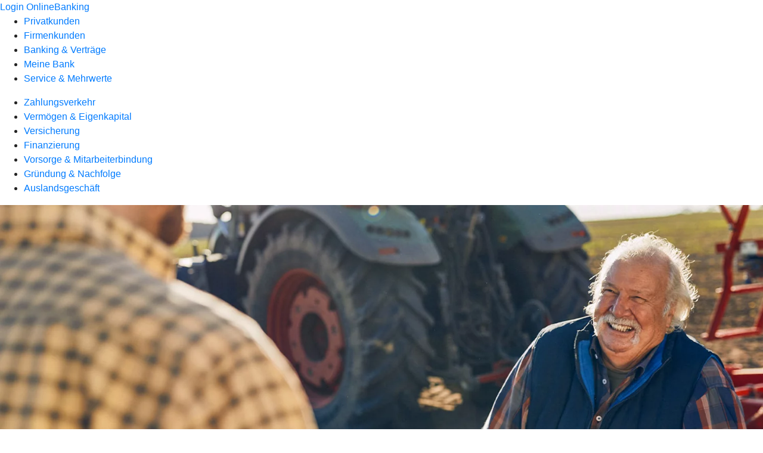

--- FILE ---
content_type: text/html
request_url: https://www.rb-elln.de/firmenkunden.html
body_size: 214823
content:
<!DOCTYPE html><html lang="de-DE"><head><script type="text/javascript" src="/ruxitagentjs_ICA7NVfqrux_10327251022105625.js" data-dtconfig="rid=RID_-1450882073|rpid=654961277|domain=rb-elln.de|reportUrl=/rb_0133a78f-f5b1-4db1-823f-66ff76e5deae|uam=1|app=73333e4efdd05646|coo=1|owasp=1|featureHash=ICA7NVfqrux|rdnt=1|uxrgce=1|bp=3|cuc=j0no77zv|mel=100000|expw=1|dpvc=1|ssv=4|lastModification=1768502208191|tp=500,50,0|srbbv=2|agentUri=/ruxitagentjs_ICA7NVfqrux_10327251022105625.js"></script><meta charset="utf-8"><title>Firmenkunden - Raiffeisenbank Eschlkam-Lam-Lohberg-Neukirchen b. Hl. Blut eG</title><meta name="viewport" content="width=device-width,initial-scale=1"><meta name="portal_theme" content="2638_0"><meta name="domain" content=".rb-elln.de"><meta name="base_path" content="/firmenkunden.html"><meta property="og:type" content="website"><meta name="description" content="Wir unterstützen Sie in allen Unternehmens- und Lebensphasen bei Ihren unternehmerischen Plänen und Vorhaben. Mehr bei Ihrer Raiffeisenbank Eschlkam-Lam-Lohberg-Neukirchen b.Hl.Blut eG."><meta property="og:description" content="Als Genossenschaftsbank kennen wir die Anforderungen und Bedürfnisse mittelständischer Unternehmen ganz genau."><meta property="og:title" content="Der Mittelstand im Fokus"><meta property="og:image" content="https://atruvia.scene7.com/is/image/atruvia/firmenkunden-bvr-ogt-1200x628-2?ts&#x3D;1720791968883"><meta property="og:language" content="de"><meta name="google-site-verification" content="vDoOej-0sc7x9bZNrpKoIvXWPekyXcXhSIP9L5L9YN4"><meta property="og:url" content="https://www.rb-elln.de/firmenkunden.html"><link rel="canonical" href="https://www.rb-elln.de/firmenkunden.html"><link rel="icon" href="https://atruvia.scene7.com/is/image/atruvia/apple-touch-icon-144x144-2"><link rel="preload" href="/kf-theme/assets?f=assets/bundle_rel.css" type="text/css" as="style"><link rel="stylesheet" href="/kf-theme/assets?f=assets/bundle_rel.css" title="kf-theme-bundle"><link rel="preload" href="/kf-theme/assets?f=assets/2638_0.css&a=LIGHT" type="text/css" as="style"><link rel="stylesheet" href="/kf-theme/assets?f=assets/2638_0.css&a=LIGHT" type="text/css" id="theme-colors"><link rel="stylesheet" href="/styles.921eef99b703e5b5.css"><link rel="modulepreload" href="/serviceproxy/homepage-cms-renderer-ui/main.js" data-automation-id="cms-renderer-ultimate-script" async></head><body><hra-root data-build-tag="26.1.7" data-env="PROD" data-renderer="cms-renderer-ultimate"><header class="hp-header"><a href="/services_cloud/portal" class="hp-portal-link" target="_blank">Login OnlineBanking</a><hra-header-nav><section slot="header-navigation"><nav class="hp-navigation" aria-label="Navigation"><ul class="nav-primary"><li><a href="/privatkunden.html" aria-label="Privatkunden">Privatkunden</a></li><li class="active"><a href="/firmenkunden.html" aria-label="Firmenkunden">Firmenkunden</a></li><li><a href="/banking-und-vertraege.html" aria-label="Banking &amp; Verträge">Banking &amp; Verträge</a></li><li><a href="/meine-bank.html" aria-label="Meine Bank">Meine Bank</a></li><li><a href="/service.html" aria-label="Service &amp; Mehrwerte">Service &amp; Mehrwerte</a></li></ul></nav><nav class="hp-navigation" aria-label="Zweite Navigationsebene"><ul class="nav-secondary"><li><a href="/firmenkunden/zahlungsverkehr.html" aria-label="Zahlungsverkehr">Zahlungsverkehr</a></li><li><a href="/firmenkunden/vermoegen-eigenkapital.html" aria-label="Vermögen &amp; Eigenkapital">Vermögen &amp; Eigenkapital</a></li><li><a href="/firmenkunden/versicherung.html" aria-label="Versicherung">Versicherung</a></li><li><a href="/firmenkunden/finanzierung.html" aria-label="Finanzierung">Finanzierung</a></li><li><a href="/firmenkunden/vorsorge-und-mitarbeiterbindung.html" aria-label="Vorsorge &amp; Mitarbeiterbindung">Vorsorge &amp; Mitarbeiterbindung</a></li><li><a href="/firmenkunden/gruendung-und-nachfolge.html" aria-label="Gründung &amp; Nachfolge">Gründung &amp; Nachfolge</a></li><li><a href="/firmenkunden/auslandsgeschaeft.html" aria-label="Auslandsgeschäft">Auslandsgeschäft</a></li></ul></nav></section></hra-header-nav></header><main class="hp-main"><section class="render-containerClasses-container-xl render-containerClasses-pr-0 render-containerClasses-pl-0 render-cmsid-parsys_opener render-component-web-okp-opener-gerade-schraeg render-darstellung-schraeg" data-cta-resource-type="opener" data-render-containerclasses="container-xl pr-0 pl-0" data-render-cmsid="parsys_opener" data-render-component="okp-opener-gerade-schraeg" data-render-darstellung="schraeg"><article><picture><source media="(max-width: 599px)" srcset="https://atruvia.scene7.com/is/image/atruvia/firmenkunden-bvr-opener-gerade-1920x768-2:3-2?wid=320&hei=2500&fit=constrain%2C1&dpr=off&network=on&bfc=on 320w, https://atruvia.scene7.com/is/image/atruvia/firmenkunden-bvr-opener-gerade-1920x768-2:3-2?wid=480&hei=2500&fit=constrain%2C1&dpr=off&network=on&bfc=on 480w, https://atruvia.scene7.com/is/image/atruvia/firmenkunden-bvr-opener-gerade-1920x768-2:3-2?wid=640&hei=2500&fit=constrain%2C1&dpr=off&network=on&bfc=on 640w, https://atruvia.scene7.com/is/image/atruvia/firmenkunden-bvr-opener-gerade-1920x768-2:3-2?wid=800&hei=2500&fit=constrain%2C1&dpr=off&network=on&bfc=on 800w, https://atruvia.scene7.com/is/image/atruvia/firmenkunden-bvr-opener-gerade-1920x768-2:3-2?wid=1000&hei=2500&fit=constrain%2C1&dpr=off&network=on&bfc=on 1000w, https://atruvia.scene7.com/is/image/atruvia/firmenkunden-bvr-opener-gerade-1920x768-2:3-2?wid=1200&hei=2500&fit=constrain%2C1&dpr=off&network=on&bfc=on 1200w, https://atruvia.scene7.com/is/image/atruvia/firmenkunden-bvr-opener-gerade-1920x768-2:3-2?wid=1400&hei=2500&fit=constrain%2C1&dpr=off&network=on&bfc=on 1400w" sizes="100vw"><source media="(min-width: 600px) and (max-width: 1023px)" srcset="https://atruvia.scene7.com/is/image/atruvia/firmenkunden-bvr-opener-gerade-1920x768-2:3-2?wid=640&hei=2500&fit=constrain%2C1&dpr=off&network=on&bfc=on 640w, https://atruvia.scene7.com/is/image/atruvia/firmenkunden-bvr-opener-gerade-1920x768-2:3-2?wid=768&hei=2500&fit=constrain%2C1&dpr=off&network=on&bfc=on 768w, https://atruvia.scene7.com/is/image/atruvia/firmenkunden-bvr-opener-gerade-1920x768-2:3-2?wid=900&hei=2500&fit=constrain%2C1&dpr=off&network=on&bfc=on 900w, https://atruvia.scene7.com/is/image/atruvia/firmenkunden-bvr-opener-gerade-1920x768-2:3-2?wid=1024&hei=2500&fit=constrain%2C1&dpr=off&network=on&bfc=on 1024w, https://atruvia.scene7.com/is/image/atruvia/firmenkunden-bvr-opener-gerade-1920x768-2:3-2?wid=1280&hei=2500&fit=constrain%2C1&dpr=off&network=on&bfc=on 1280w, https://atruvia.scene7.com/is/image/atruvia/firmenkunden-bvr-opener-gerade-1920x768-2:3-2?wid=1536&hei=2500&fit=constrain%2C1&dpr=off&network=on&bfc=on 1536w, https://atruvia.scene7.com/is/image/atruvia/firmenkunden-bvr-opener-gerade-1920x768-2:3-2?wid=1792&hei=2500&fit=constrain%2C1&dpr=off&network=on&bfc=on 1792w, https://atruvia.scene7.com/is/image/atruvia/firmenkunden-bvr-opener-gerade-1920x768-2:3-2?wid=2048&hei=2500&fit=constrain%2C1&dpr=off&network=on&bfc=on 2048w" sizes="100vw"><source media="(min-width: 1024px) and (max-width: 1199px)" srcset="https://atruvia.scene7.com/is/image/atruvia/firmenkunden-bvr-opener-gerade-1920x768-2:2-1?wid=1200&hei=2500&fit=constrain%2C1&dpr=off&network=on&bfc=on 1200w, https://atruvia.scene7.com/is/image/atruvia/firmenkunden-bvr-opener-gerade-1920x768-2:2-1?wid=1500&hei=2500&fit=constrain%2C1&dpr=off&network=on&bfc=on 1500w, https://atruvia.scene7.com/is/image/atruvia/firmenkunden-bvr-opener-gerade-1920x768-2:2-1?wid=1800&hei=2500&fit=constrain%2C1&dpr=off&network=on&bfc=on 1800w, https://atruvia.scene7.com/is/image/atruvia/firmenkunden-bvr-opener-gerade-1920x768-2:2-1?wid=2100&hei=2500&fit=constrain%2C1&dpr=off&network=on&bfc=on 2100w, https://atruvia.scene7.com/is/image/atruvia/firmenkunden-bvr-opener-gerade-1920x768-2:2-1?wid=2400&hei=2500&fit=constrain%2C1&dpr=off&network=on&bfc=on 2400w" sizes="100vw"><source media="(min-width: 1200px) and (max-width: 1491px)" srcset="https://atruvia.scene7.com/is/image/atruvia/firmenkunden-bvr-opener-gerade-1920x768-2:2-1?wid=1492&hei=2500&fit=constrain%2C1&dpr=off&network=on&bfc=on 1492w, https://atruvia.scene7.com/is/image/atruvia/firmenkunden-bvr-opener-gerade-1920x768-2:2-1?wid=1865&hei=2500&fit=constrain%2C1&dpr=off&network=on&bfc=on 1865w, https://atruvia.scene7.com/is/image/atruvia/firmenkunden-bvr-opener-gerade-1920x768-2:2-1?wid=2238&hei=2500&fit=constrain%2C1&dpr=off&network=on&bfc=on 2238w, https://atruvia.scene7.com/is/image/atruvia/firmenkunden-bvr-opener-gerade-1920x768-2:2-1?wid=2611&hei=2500&fit=constrain%2C1&dpr=off&network=on&bfc=on 2611w, https://atruvia.scene7.com/is/image/atruvia/firmenkunden-bvr-opener-gerade-1920x768-2:2-1?wid=2984&hei=2500&fit=constrain%2C1&dpr=off&network=on&bfc=on 2984w" sizes="100vw"><source media="(min-width: 1492px)" srcset="https://atruvia.scene7.com/is/image/atruvia/firmenkunden-bvr-opener-gerade-1920x768-2:2-1?wid=1492&hei=2500&fit=constrain%2C1&dpr=off&network=on&bfc=on 1492w, https://atruvia.scene7.com/is/image/atruvia/firmenkunden-bvr-opener-gerade-1920x768-2:2-1?wid=1865&hei=2500&fit=constrain%2C1&dpr=off&network=on&bfc=on 1865w, https://atruvia.scene7.com/is/image/atruvia/firmenkunden-bvr-opener-gerade-1920x768-2:2-1?wid=2238&hei=2500&fit=constrain%2C1&dpr=off&network=on&bfc=on 2238w, https://atruvia.scene7.com/is/image/atruvia/firmenkunden-bvr-opener-gerade-1920x768-2:2-1?wid=2611&hei=2500&fit=constrain%2C1&dpr=off&network=on&bfc=on 2611w, https://atruvia.scene7.com/is/image/atruvia/firmenkunden-bvr-opener-gerade-1920x768-2:2-1?wid=2984&hei=2500&fit=constrain%2C1&dpr=off&network=on&bfc=on 2984w" sizes="1492px"><img src="https://atruvia.scene7.com/is/image/atruvia/firmenkunden-bvr-opener-gerade-1920x768-2:3-2?wid&#x3D;320&amp;hei&#x3D;2500&amp;fit&#x3D;constrain%2C1&amp;dpr&#x3D;off&amp;network&#x3D;on&amp;bfc&#x3D;on" alt="Älterer Mann sitzt lachend auf Landmaschine" title="Älterer Mann sitzt lachend auf Landmaschine" class="image opener-gerade-schraeg-image"></picture><p class="cms-claim">Gemeinsam für die Region</p><header><div class="cms-text render-containerClasses-container-xl render-containerClasses-pr-0 render-containerClasses-pl-0"><h1 style="text-align:left">Der Mittelstand im Fokus</h1><p style="text-align:left">Als Genossenschaftsbank kennen wir die Anforderungen und Bedürfnisse mittelständischer Unternehmen ganz genau. Dank unseres Netzwerks von Spezialistinnen und Spezialisten unterstützen wir Sie in allen Unternehmens- und Lebensphasen und bieten Ihnen das notwendige Know-how für Ihre unternehmerischen Pläne und Vorhaben.<br></p></div></header></article></section><div class="render-containerClasses-container render-cmsid-parsys_text_855908700 render-component-web-okp-text" data-cta-resource-type="text" data-render-containerclasses="container" data-render-cmsid="parsys_text_855908700" data-render-component="okp-text"><h2>Unsere aktuellen Kampagnen und Aktionen</h2></div><section class="render-containerClasses-container render-cmsid-parsys_karussel_1883955326 render-component-web-okp-karussell render-rolling-true render-hideVisibility-false render-hideBullets-true render-count-1" data-cta-resource-type="karussel" data-render-containerclasses="container" data-render-cmsid="parsys_karussel_1883955326" data-render-component="okp-karussell" data-render-rolling="true" data-render-hidevisibility="false" data-render-hidebullets="true" data-render-count="1">&#8249;<ul><li><article class="render-cmsid-parsys_karussel_1883955326_teaser render-component-web-okp-visual-teaser render-mediaType-bild" data-cta-resource-type="teaser" data-render-cmsid="parsys_karussel_1883955326_teaser" data-render-component="okp-visual-teaser" data-render-mediatype="bild"><img src="https://atruvia.scene7.com/is/image/atruvia/banking-software-bankingmanager-dz-bank-imageteaser-522x348:3-2" alt="Eine Frau steht lächelnd mit ihrem Tablet in einer Produktionshalle" title="Eine Frau steht lächelnd mit ihrem Tablet in einer Produktionshalle" srcset="https://atruvia.scene7.com/is/image/atruvia/banking-software-bankingmanager-dz-bank-imageteaser-522x348:3-2?wid&#x3D;244&amp;hei&#x3D;2500&amp;fit&#x3D;constrain%2C1&amp;dpr&#x3D;on&amp;network&#x3D;on&amp;bfc&#x3D;on 244w,https://atruvia.scene7.com/is/image/atruvia/banking-software-bankingmanager-dz-bank-imageteaser-522x348:3-2?wid&#x3D;448&amp;hei&#x3D;2500&amp;fit&#x3D;constrain%2C1&amp;dpr&#x3D;on&amp;network&#x3D;on&amp;bfc&#x3D;on 448w,https://atruvia.scene7.com/is/image/atruvia/banking-software-bankingmanager-dz-bank-imageteaser-522x348:3-2?wid&#x3D;102&amp;hei&#x3D;2500&amp;fit&#x3D;constrain%2C1&amp;dpr&#x3D;on&amp;network&#x3D;on&amp;bfc&#x3D;on 102w,https://atruvia.scene7.com/is/image/atruvia/banking-software-bankingmanager-dz-bank-imageteaser-522x348:3-2?wid&#x3D;108&amp;hei&#x3D;2500&amp;fit&#x3D;constrain%2C1&amp;dpr&#x3D;on&amp;network&#x3D;on&amp;bfc&#x3D;on 108w,https://atruvia.scene7.com/is/image/atruvia/banking-software-bankingmanager-dz-bank-imageteaser-522x348:3-2?wid&#x3D;197&amp;hei&#x3D;2500&amp;fit&#x3D;constrain%2C1&amp;dpr&#x3D;on&amp;network&#x3D;on&amp;bfc&#x3D;on 197w" sizes="(min-width: 1492px) 197px,(min-width: 1200px) 108px,(min-width: 1024px) 102px,(min-width: 600px) 448px,(min-width: 320px) 244px,244px" class="cms-image"><h2 class="cms-title">BankingManager</h2><div class="cms-text"><p>Optimieren Sie Ihren Zahlungsverkehr mit dem BankingManager.</p></div><a href="/banking-und-vertraege/banking/banking-firmenkunden/banking-software-bankingmanager.html" target="_self" title="Mehr Informationen zur Banking-Software BankingManager" tabindex="0" class="cms-link"></a></article></li><li><article class="render-cmsid-parsys_karussel_1883955326_teaser_copy render-component-web-okp-visual-teaser render-mediaType-bild" data-cta-resource-type="teaser" data-render-cmsid="parsys_karussel_1883955326_teaser_copy" data-render-component="okp-visual-teaser" data-render-mediatype="bild"><img src="https://atruvia.scene7.com/is/image/atruvia/unternehmerkredit-vrnw-visual-teaser-1290x860:3-2" alt="Mann steht vor einem Whiteboard mit der Aufschrift „Unsicher” und wischt die Vorsilbe „Un” weg" title="Mann steht vor einem Whiteboard mit der Aufschrift „Unsicher” und wischt die Vorsilbe „Un” weg" srcset="https://atruvia.scene7.com/is/image/atruvia/unternehmerkredit-vrnw-visual-teaser-1290x860:3-2?wid&#x3D;244&amp;hei&#x3D;2500&amp;fit&#x3D;constrain%2C1&amp;dpr&#x3D;on&amp;network&#x3D;on&amp;bfc&#x3D;on 244w,https://atruvia.scene7.com/is/image/atruvia/unternehmerkredit-vrnw-visual-teaser-1290x860:3-2?wid&#x3D;448&amp;hei&#x3D;2500&amp;fit&#x3D;constrain%2C1&amp;dpr&#x3D;on&amp;network&#x3D;on&amp;bfc&#x3D;on 448w,https://atruvia.scene7.com/is/image/atruvia/unternehmerkredit-vrnw-visual-teaser-1290x860:3-2?wid&#x3D;102&amp;hei&#x3D;2500&amp;fit&#x3D;constrain%2C1&amp;dpr&#x3D;on&amp;network&#x3D;on&amp;bfc&#x3D;on 102w,https://atruvia.scene7.com/is/image/atruvia/unternehmerkredit-vrnw-visual-teaser-1290x860:3-2?wid&#x3D;108&amp;hei&#x3D;2500&amp;fit&#x3D;constrain%2C1&amp;dpr&#x3D;on&amp;network&#x3D;on&amp;bfc&#x3D;on 108w,https://atruvia.scene7.com/is/image/atruvia/unternehmerkredit-vrnw-visual-teaser-1290x860:3-2?wid&#x3D;197&amp;hei&#x3D;2500&amp;fit&#x3D;constrain%2C1&amp;dpr&#x3D;on&amp;network&#x3D;on&amp;bfc&#x3D;on 197w" sizes="(min-width: 1492px) 197px,(min-width: 1200px) 108px,(min-width: 1024px) 102px,(min-width: 600px) 448px,(min-width: 320px) 244px,244px" class="cms-image"><h2 class="cms-title">Unternehmerkredit</h2><div class="cms-text"><p>Für neue Pläne oder aufgeschobene Vorhaben bis zu 100.000 Euro erhalten</p></div><a href="/firmenkunden/finanzierung/produkte/unternehmerkredit.html" target="_self" title="Zur Produktbeschreibung des Unternehmerkredits" tabindex="0" class="cms-link"></a></article></li><li><article class="render-cmsid-parsys_karussel_1883955326_teaser_copy_1604471492 render-component-web-okp-visual-teaser render-mediaType-bild" data-cta-resource-type="teaser" data-render-cmsid="parsys_karussel_1883955326_teaser_copy_1604471492" data-render-component="okp-visual-teaser" data-render-mediatype="bild"><img src="https://atruvia.scene7.com/is/image/atruvia/sichere-kreditkartenzahlung-vrnw-imageteaser-522x348:3-2" alt="Ein junger Mann sitzt an einem PC am Schreibtisch" title="Ein junger Mann sitzt an einem PC am Schreibtisch" srcset="https://atruvia.scene7.com/is/image/atruvia/sichere-kreditkartenzahlung-vrnw-imageteaser-522x348:3-2?wid&#x3D;244&amp;hei&#x3D;2500&amp;fit&#x3D;constrain%2C1&amp;dpr&#x3D;on&amp;network&#x3D;on&amp;bfc&#x3D;on 244w,https://atruvia.scene7.com/is/image/atruvia/sichere-kreditkartenzahlung-vrnw-imageteaser-522x348:3-2?wid&#x3D;448&amp;hei&#x3D;2500&amp;fit&#x3D;constrain%2C1&amp;dpr&#x3D;on&amp;network&#x3D;on&amp;bfc&#x3D;on 448w,https://atruvia.scene7.com/is/image/atruvia/sichere-kreditkartenzahlung-vrnw-imageteaser-522x348:3-2?wid&#x3D;102&amp;hei&#x3D;2500&amp;fit&#x3D;constrain%2C1&amp;dpr&#x3D;on&amp;network&#x3D;on&amp;bfc&#x3D;on 102w,https://atruvia.scene7.com/is/image/atruvia/sichere-kreditkartenzahlung-vrnw-imageteaser-522x348:3-2?wid&#x3D;108&amp;hei&#x3D;2500&amp;fit&#x3D;constrain%2C1&amp;dpr&#x3D;on&amp;network&#x3D;on&amp;bfc&#x3D;on 108w,https://atruvia.scene7.com/is/image/atruvia/sichere-kreditkartenzahlung-vrnw-imageteaser-522x348:3-2?wid&#x3D;197&amp;hei&#x3D;2500&amp;fit&#x3D;constrain%2C1&amp;dpr&#x3D;on&amp;network&#x3D;on&amp;bfc&#x3D;on 197w" sizes="(min-width: 1492px) 197px,(min-width: 1200px) 108px,(min-width: 1024px) 102px,(min-width: 600px) 448px,(min-width: 320px) 244px,244px" class="cms-image"><h2 class="cms-title">Sichere Kreditkartenzahlung</h2><div class="cms-text"><p>Erfahren Sie, wie Sie in Ihrem Online-Shop Zahlungen per Kreditkarte anbieten können.</p></div><a href="/firmenkunden/zahlungsverkehr/produkte/bezahlen/sichere-kreditkartenzahlung.html" target="_self" title="Zur Produktbeschreibung der sicheren Kreditkartenzahlung" tabindex="0" class="cms-link"></a></article></li><li><article class="render-cmsid-parsys_karussel_1883955326_teaser_1056819578 render-component-web-okp-visual-teaser render-mediaType-bild" data-cta-resource-type="teaser" data-render-cmsid="parsys_karussel_1883955326_teaser_1056819578" data-render-component="okp-visual-teaser" data-render-mediatype="bild"><img src="https://atruvia.scene7.com/is/image/atruvia/direktversicherung-ruv-visual-teaser-1290x860:3-2" alt="Angestellte schauen gemeinsam auf einen Bildschirm" title="Angestellte schauen gemeinsam auf einen Bildschirm" srcset="https://atruvia.scene7.com/is/image/atruvia/direktversicherung-ruv-visual-teaser-1290x860:3-2?wid&#x3D;244&amp;hei&#x3D;2500&amp;fit&#x3D;constrain%2C1&amp;dpr&#x3D;on&amp;network&#x3D;on&amp;bfc&#x3D;on 244w,https://atruvia.scene7.com/is/image/atruvia/direktversicherung-ruv-visual-teaser-1290x860:3-2?wid&#x3D;448&amp;hei&#x3D;2500&amp;fit&#x3D;constrain%2C1&amp;dpr&#x3D;on&amp;network&#x3D;on&amp;bfc&#x3D;on 448w,https://atruvia.scene7.com/is/image/atruvia/direktversicherung-ruv-visual-teaser-1290x860:3-2?wid&#x3D;102&amp;hei&#x3D;2500&amp;fit&#x3D;constrain%2C1&amp;dpr&#x3D;on&amp;network&#x3D;on&amp;bfc&#x3D;on 102w,https://atruvia.scene7.com/is/image/atruvia/direktversicherung-ruv-visual-teaser-1290x860:3-2?wid&#x3D;108&amp;hei&#x3D;2500&amp;fit&#x3D;constrain%2C1&amp;dpr&#x3D;on&amp;network&#x3D;on&amp;bfc&#x3D;on 108w,https://atruvia.scene7.com/is/image/atruvia/direktversicherung-ruv-visual-teaser-1290x860:3-2?wid&#x3D;197&amp;hei&#x3D;2500&amp;fit&#x3D;constrain%2C1&amp;dpr&#x3D;on&amp;network&#x3D;on&amp;bfc&#x3D;on 197w" sizes="(min-width: 1492px) 197px,(min-width: 1200px) 108px,(min-width: 1024px) 102px,(min-width: 600px) 448px,(min-width: 320px) 244px,244px" class="cms-image"><h2 class="cms-title">Direktversicherung</h2><div class="cms-text"><p>Bieten Sie Ihren Angestellten eine betriebliche Altersvorsorge.</p></div><a href="/firmenkunden/vorsorge-und-mitarbeiterbindung/produkte/direktversicherung-ruv.html" target="_self" title="Zur Produktbeschreibung der Direktversicherung" tabindex="0" class="cms-link"></a></article></li><li><article class="render-cmsid-parsys_karussel_1883955326_teaser_1882031815_co render-component-web-okp-visual-teaser render-mediaType-bild" data-cta-resource-type="teaser" data-render-cmsid="parsys_karussel_1883955326_teaser_1882031815_co" data-render-component="okp-visual-teaser" data-render-mediatype="bild"><img src="https://atruvia.scene7.com/is/image/atruvia/mein-onlinebanking-freischalten-vrnw-imageteaser-522x348:3-2" alt="Mann sitzt in einer Gebirgslandschaft gemütlich mit einer Tasse am Laptop" title="Mann sitzt in einer Gebirgslandschaft gemütlich mit einer Tasse am Laptop" srcset="https://atruvia.scene7.com/is/image/atruvia/mein-onlinebanking-freischalten-vrnw-imageteaser-522x348:3-2?wid&#x3D;244&amp;hei&#x3D;2500&amp;fit&#x3D;constrain%2C1&amp;dpr&#x3D;on&amp;network&#x3D;on&amp;bfc&#x3D;on 244w,https://atruvia.scene7.com/is/image/atruvia/mein-onlinebanking-freischalten-vrnw-imageteaser-522x348:3-2?wid&#x3D;448&amp;hei&#x3D;2500&amp;fit&#x3D;constrain%2C1&amp;dpr&#x3D;on&amp;network&#x3D;on&amp;bfc&#x3D;on 448w,https://atruvia.scene7.com/is/image/atruvia/mein-onlinebanking-freischalten-vrnw-imageteaser-522x348:3-2?wid&#x3D;102&amp;hei&#x3D;2500&amp;fit&#x3D;constrain%2C1&amp;dpr&#x3D;on&amp;network&#x3D;on&amp;bfc&#x3D;on 102w,https://atruvia.scene7.com/is/image/atruvia/mein-onlinebanking-freischalten-vrnw-imageteaser-522x348:3-2?wid&#x3D;108&amp;hei&#x3D;2500&amp;fit&#x3D;constrain%2C1&amp;dpr&#x3D;on&amp;network&#x3D;on&amp;bfc&#x3D;on 108w,https://atruvia.scene7.com/is/image/atruvia/mein-onlinebanking-freischalten-vrnw-imageteaser-522x348:3-2?wid&#x3D;197&amp;hei&#x3D;2500&amp;fit&#x3D;constrain%2C1&amp;dpr&#x3D;on&amp;network&#x3D;on&amp;bfc&#x3D;on 197w" sizes="(min-width: 1492px) 197px,(min-width: 1200px) 108px,(min-width: 1024px) 102px,(min-width: 600px) 448px,(min-width: 320px) 244px,244px" class="cms-image"><h2 class="cms-title">OnlineBanking freischalten</h2><div class="cms-text"><p>Schalten Sie Ihr OnlineBanking in wenigen Schritten einfach selbst frei.</p></div><a href="/banking-und-vertraege/banking/banking-privatkunden/onlinebanking/onlinebanking-freischalten.html" target="_blank" title="Zur Freischaltung des OnlineBankings - neues Fenster" tabindex="0" class="cms-link"></a></article></li></ul>&#62;</section><div class="render-containerClasses-container render-cmsid-parsys_layout_580298828 render-component-web-okp-layout render-topLevel-true render-backgroundColor-primary render-layoutWidth-col-md render-direction-row render-flexClasses-align-items-start render-flexClasses-justify-content-start render-classes-kf-color-primary-contrast render-classes-kf-bg-primary render-paddingStyle-padding-top-m render-paddingStyle-padding-right-s render-paddingStyle-padding-bottom-none render-paddingStyle-padding-left-s" data-cta-resource-type="layout" data-render-containerclasses="container" data-render-cmsid="parsys_layout_580298828" data-render-component="okp-layout" data-render-toplevel="true" data-render-backgroundcolor="primary" data-render-layoutwidth="col-md" data-render-direction="row" data-render-flexclasses="align-items-start justify-content-start" data-render-classes="kf-color-primary-contrast kf-bg-primary" data-render-paddingstyle="padding-top-m padding-right-s padding-bottom-none padding-left-s"><div class="render-layoutClasses-col-md render-cmsid-parsys_layout_580298828_text render-component-web-okp-text" data-cta-resource-type="text" data-render-layoutclasses="col-md" data-render-cmsid="parsys_layout_580298828_text" data-render-component="okp-text"><h2>Unsere Top-Produkte im Überblick</h2><h3>Damit steht Ihr Unternehmen auf sicheren Beinen</h3></div></div><div class="render-containerClasses-container render-cmsid-parsys_layout_1437832970 render-component-web-okp-layout render-topLevel-true render-backgroundColor-primary render-layoutWidth-col-md render-direction-row render-flexClasses-justify-content-center render-flexClasses-align-items-stretch render-classes-kf-color-primary-contrast render-classes-kf-bg-primary render-paddingStyle-padding-top-m render-paddingStyle-padding-right-s render-paddingStyle-padding-bottom-none render-paddingStyle-padding-left-s" data-cta-resource-type="layout" data-render-containerclasses="container" data-render-cmsid="parsys_layout_1437832970" data-render-component="okp-layout" data-render-toplevel="true" data-render-backgroundcolor="primary" data-render-layoutwidth="col-md" data-render-direction="row" data-render-flexclasses="justify-content-center align-items-stretch" data-render-classes="kf-color-primary-contrast kf-bg-primary" data-render-paddingstyle="padding-top-m padding-right-s padding-bottom-none padding-left-s"><article class="render-layoutClasses-col-md render-cmsid-parsys_layout_1437832970_teaser render-component-web-okp-visual-teaser render-mediaType-bild" data-cta-resource-type="teaser" data-render-layoutclasses="col-md" data-render-cmsid="parsys_layout_1437832970_teaser" data-render-component="okp-visual-teaser" data-render-mediatype="bild"><img src="https://atruvia.scene7.com/is/image/atruvia/geschaeftskonto-imageteaser-522x348:3-2" alt="Älterer und jüngerer Mann stehen in einer Arbeitshalle und besprechen Arbeitsdokumente" title="Älterer und jüngerer Mann stehen in einer Arbeitshalle und besprechen Arbeitsdokumente" srcset="https://atruvia.scene7.com/is/image/atruvia/geschaeftskonto-imageteaser-522x348:3-2?wid&#x3D;200&amp;hei&#x3D;2500&amp;fit&#x3D;constrain%2C1&amp;dpr&#x3D;on&amp;network&#x3D;on&amp;bfc&#x3D;on 200w,https://atruvia.scene7.com/is/image/atruvia/geschaeftskonto-imageteaser-522x348:3-2?wid&#x3D;341&amp;hei&#x3D;2500&amp;fit&#x3D;constrain%2C1&amp;dpr&#x3D;on&amp;network&#x3D;on&amp;bfc&#x3D;on 341w,https://atruvia.scene7.com/is/image/atruvia/geschaeftskonto-imageteaser-522x348:3-2?wid&#x3D;400&amp;hei&#x3D;2500&amp;fit&#x3D;constrain%2C1&amp;dpr&#x3D;on&amp;network&#x3D;on&amp;bfc&#x3D;on 400w,https://atruvia.scene7.com/is/image/atruvia/geschaeftskonto-imageteaser-522x348:3-2?wid&#x3D;497&amp;hei&#x3D;2500&amp;fit&#x3D;constrain%2C1&amp;dpr&#x3D;on&amp;network&#x3D;on&amp;bfc&#x3D;on 497w,https://atruvia.scene7.com/is/image/atruvia/geschaeftskonto-imageteaser-522x348:3-2?wid&#x3D;497&amp;hei&#x3D;2500&amp;fit&#x3D;constrain%2C1&amp;dpr&#x3D;on&amp;network&#x3D;on&amp;bfc&#x3D;on 497w" sizes="(min-width: 1492px) 497px,(min-width: 1200px) 497px,(min-width: 1024px) 400px,(min-width: 600px) 341px,(min-width: 0px) 200px,497px" class="cms-image"><h2 class="cms-title">Geschäftskonto</h2><div class="cms-text render-layoutClasses-col-md"><p>Mit unserem Geschäftskonto wickeln Sie Zahlungen ganz einfach ab.  </p></div><a href="/firmenkunden/zahlungsverkehr/produkte/konto/geschaeftskonto.html" target="_self" title="Zur Produktbeschreibung des Geschäftskontos" tabindex="0" class="cms-link"></a></article><article class="render-layoutClasses-col-md render-cmsid-parsys_layout_1437832970_teaser_434960896 render-component-web-okp-visual-teaser render-mediaType-bild" data-cta-resource-type="teaser" data-render-layoutclasses="col-md" data-render-cmsid="parsys_layout_1437832970_teaser_434960896" data-render-component="okp-visual-teaser" data-render-mediatype="bild"><img src="https://atruvia.scene7.com/is/image/atruvia/kartenterminals-vr-payment-visual-teaser-1290x860:3-2" alt="Person hält ihre Karte an ein Lesegerät" title="Person hält ihre Karte an ein Lesegerät" srcset="https://atruvia.scene7.com/is/image/atruvia/kartenterminals-vr-payment-visual-teaser-1290x860:3-2?wid&#x3D;200&amp;hei&#x3D;2500&amp;fit&#x3D;constrain%2C1&amp;dpr&#x3D;on&amp;network&#x3D;on&amp;bfc&#x3D;on 200w,https://atruvia.scene7.com/is/image/atruvia/kartenterminals-vr-payment-visual-teaser-1290x860:3-2?wid&#x3D;341&amp;hei&#x3D;2500&amp;fit&#x3D;constrain%2C1&amp;dpr&#x3D;on&amp;network&#x3D;on&amp;bfc&#x3D;on 341w,https://atruvia.scene7.com/is/image/atruvia/kartenterminals-vr-payment-visual-teaser-1290x860:3-2?wid&#x3D;400&amp;hei&#x3D;2500&amp;fit&#x3D;constrain%2C1&amp;dpr&#x3D;on&amp;network&#x3D;on&amp;bfc&#x3D;on 400w,https://atruvia.scene7.com/is/image/atruvia/kartenterminals-vr-payment-visual-teaser-1290x860:3-2?wid&#x3D;497&amp;hei&#x3D;2500&amp;fit&#x3D;constrain%2C1&amp;dpr&#x3D;on&amp;network&#x3D;on&amp;bfc&#x3D;on 497w,https://atruvia.scene7.com/is/image/atruvia/kartenterminals-vr-payment-visual-teaser-1290x860:3-2?wid&#x3D;497&amp;hei&#x3D;2500&amp;fit&#x3D;constrain%2C1&amp;dpr&#x3D;on&amp;network&#x3D;on&amp;bfc&#x3D;on 497w" sizes="(min-width: 1492px) 497px,(min-width: 1200px) 497px,(min-width: 1024px) 400px,(min-width: 600px) 341px,(min-width: 0px) 200px,497px" class="cms-image"><h2 class="cms-title">Kartenterminals</h2><div class="cms-text render-layoutClasses-col-md"><p>Ob stationär oder mobil – finden Sie das passende Kartenterminal für Ihr Geschäft.<br></p></div><a href="/firmenkunden/zahlungsverkehr/produkte/bezahlen/kartenterminals.html" target="_self" title="Zur Produktbeschreibung der Kartenterminals" tabindex="0" class="cms-link"></a></article><article class="render-layoutClasses-col-md render-cmsid-parsys_layout_1437832970_teaser_178221987 render-component-web-okp-visual-teaser render-mediaType-bild" data-cta-resource-type="teaser" data-render-layoutclasses="col-md" data-render-cmsid="parsys_layout_1437832970_teaser_178221987" data-render-component="okp-visual-teaser" data-render-mediatype="bild"><img src="https://atruvia.scene7.com/is/image/atruvia/auslandszahlungsverkehr-vrnw-imageteaser-522x348:3-2" alt="Bank-Beraterin mit Kunde am Stehtisch im Gespräch" title="Bank-Beraterin mit Kunde am Stehtisch im Gespräch" srcset="https://atruvia.scene7.com/is/image/atruvia/auslandszahlungsverkehr-vrnw-imageteaser-522x348:3-2?wid&#x3D;200&amp;hei&#x3D;2500&amp;fit&#x3D;constrain%2C1&amp;dpr&#x3D;on&amp;network&#x3D;on&amp;bfc&#x3D;on 200w,https://atruvia.scene7.com/is/image/atruvia/auslandszahlungsverkehr-vrnw-imageteaser-522x348:3-2?wid&#x3D;341&amp;hei&#x3D;2500&amp;fit&#x3D;constrain%2C1&amp;dpr&#x3D;on&amp;network&#x3D;on&amp;bfc&#x3D;on 341w,https://atruvia.scene7.com/is/image/atruvia/auslandszahlungsverkehr-vrnw-imageteaser-522x348:3-2?wid&#x3D;400&amp;hei&#x3D;2500&amp;fit&#x3D;constrain%2C1&amp;dpr&#x3D;on&amp;network&#x3D;on&amp;bfc&#x3D;on 400w,https://atruvia.scene7.com/is/image/atruvia/auslandszahlungsverkehr-vrnw-imageteaser-522x348:3-2?wid&#x3D;497&amp;hei&#x3D;2500&amp;fit&#x3D;constrain%2C1&amp;dpr&#x3D;on&amp;network&#x3D;on&amp;bfc&#x3D;on 497w,https://atruvia.scene7.com/is/image/atruvia/auslandszahlungsverkehr-vrnw-imageteaser-522x348:3-2?wid&#x3D;497&amp;hei&#x3D;2500&amp;fit&#x3D;constrain%2C1&amp;dpr&#x3D;on&amp;network&#x3D;on&amp;bfc&#x3D;on 497w" sizes="(min-width: 1492px) 497px,(min-width: 1200px) 497px,(min-width: 1024px) 400px,(min-width: 600px) 341px,(min-width: 0px) 200px,497px" class="cms-image"><h2 class="cms-title">Auslandszahlungsverkehr</h2><div class="cms-text render-layoutClasses-col-md"><p>Wir wickeln Zahlungsaufträge auch über nationale Grenzen hinaus sicher und schnell ab.</p></div><a href="/firmenkunden/auslandsgeschaeft/produkte/auslandszahlungsverkehr.html" target="_self" title="Zu den Informationen über den Auslandszahlungsverkehr" tabindex="0" class="cms-link"></a></article></div><div class="render-containerClasses-container render-cmsid-parsys_layout_1607503006 render-component-web-okp-layout render-topLevel-true render-backgroundColor-primary render-layoutWidth-col-md render-direction-row render-flexClasses-justify-content-center render-flexClasses-align-items-stretch render-classes-kf-color-primary-contrast render-classes-kf-bg-primary render-paddingStyle-padding-top-none render-paddingStyle-padding-right-s render-paddingStyle-padding-bottom-s render-paddingStyle-padding-left-s" data-cta-resource-type="layout" data-render-containerclasses="container" data-render-cmsid="parsys_layout_1607503006" data-render-component="okp-layout" data-render-toplevel="true" data-render-backgroundcolor="primary" data-render-layoutwidth="col-md" data-render-direction="row" data-render-flexclasses="justify-content-center align-items-stretch" data-render-classes="kf-color-primary-contrast kf-bg-primary" data-render-paddingstyle="padding-top-none padding-right-s padding-bottom-s padding-left-s"><article class="render-layoutClasses-col-md render-cmsid-parsys_layout_1607503006_teaser render-component-web-okp-visual-teaser render-mediaType-bild" data-cta-resource-type="teaser" data-render-layoutclasses="col-md" data-render-cmsid="parsys_layout_1607503006_teaser" data-render-component="okp-visual-teaser" data-render-mediatype="bild"><img src="https://atruvia.scene7.com/is/image/atruvia/unternehmerkredit-vrnw-visual-teaser-1290x860:3-2" alt="Mann steht vor einem Whiteboard mit der Aufschrift „Unsicher” und wischt die Vorsilbe „Un” weg" title="Mann steht vor einem Whiteboard mit der Aufschrift „Unsicher” und wischt die Vorsilbe „Un” weg" srcset="https://atruvia.scene7.com/is/image/atruvia/unternehmerkredit-vrnw-visual-teaser-1290x860:3-2?wid&#x3D;200&amp;hei&#x3D;2500&amp;fit&#x3D;constrain%2C1&amp;dpr&#x3D;on&amp;network&#x3D;on&amp;bfc&#x3D;on 200w,https://atruvia.scene7.com/is/image/atruvia/unternehmerkredit-vrnw-visual-teaser-1290x860:3-2?wid&#x3D;341&amp;hei&#x3D;2500&amp;fit&#x3D;constrain%2C1&amp;dpr&#x3D;on&amp;network&#x3D;on&amp;bfc&#x3D;on 341w,https://atruvia.scene7.com/is/image/atruvia/unternehmerkredit-vrnw-visual-teaser-1290x860:3-2?wid&#x3D;400&amp;hei&#x3D;2500&amp;fit&#x3D;constrain%2C1&amp;dpr&#x3D;on&amp;network&#x3D;on&amp;bfc&#x3D;on 400w,https://atruvia.scene7.com/is/image/atruvia/unternehmerkredit-vrnw-visual-teaser-1290x860:3-2?wid&#x3D;497&amp;hei&#x3D;2500&amp;fit&#x3D;constrain%2C1&amp;dpr&#x3D;on&amp;network&#x3D;on&amp;bfc&#x3D;on 497w,https://atruvia.scene7.com/is/image/atruvia/unternehmerkredit-vrnw-visual-teaser-1290x860:3-2?wid&#x3D;497&amp;hei&#x3D;2500&amp;fit&#x3D;constrain%2C1&amp;dpr&#x3D;on&amp;network&#x3D;on&amp;bfc&#x3D;on 497w" sizes="(min-width: 1492px) 497px,(min-width: 1200px) 497px,(min-width: 1024px) 400px,(min-width: 600px) 341px,(min-width: 0px) 200px,497px" class="cms-image"><h2 class="cms-title">Unternehmerkredit</h2><div class="cms-text render-layoutClasses-col-md"><p>Für neue Pläne oder aufgeschobene Vorhaben bis zu 100.000 Euro erhalten</p></div><a href="/firmenkunden/finanzierung/produkte/unternehmerkredit.html" target="_self" title="Zur Produktbeschreibung des Unternehmerkredits" tabindex="0" class="cms-link"></a></article><article class="render-layoutClasses-col-md render-cmsid-parsys_layout_1607503006_teaser_copy render-component-web-okp-visual-teaser render-mediaType-bild" data-cta-resource-type="teaser" data-render-layoutclasses="col-md" data-render-cmsid="parsys_layout_1607503006_teaser_copy" data-render-component="okp-visual-teaser" data-render-mediatype="bild"><img src="https://atruvia.scene7.com/is/image/atruvia/betriebs-und-berufshaftpflichtversicherung-ruv-imageteaser-522x348:3-2" alt="Mann mit Helm arbeitet an einem LKW" title="Mann mit Helm arbeitet an einem LKW" srcset="https://atruvia.scene7.com/is/image/atruvia/betriebs-und-berufshaftpflichtversicherung-ruv-imageteaser-522x348:3-2?wid&#x3D;200&amp;hei&#x3D;2500&amp;fit&#x3D;constrain%2C1&amp;dpr&#x3D;on&amp;network&#x3D;on&amp;bfc&#x3D;on 200w,https://atruvia.scene7.com/is/image/atruvia/betriebs-und-berufshaftpflichtversicherung-ruv-imageteaser-522x348:3-2?wid&#x3D;341&amp;hei&#x3D;2500&amp;fit&#x3D;constrain%2C1&amp;dpr&#x3D;on&amp;network&#x3D;on&amp;bfc&#x3D;on 341w,https://atruvia.scene7.com/is/image/atruvia/betriebs-und-berufshaftpflichtversicherung-ruv-imageteaser-522x348:3-2?wid&#x3D;400&amp;hei&#x3D;2500&amp;fit&#x3D;constrain%2C1&amp;dpr&#x3D;on&amp;network&#x3D;on&amp;bfc&#x3D;on 400w,https://atruvia.scene7.com/is/image/atruvia/betriebs-und-berufshaftpflichtversicherung-ruv-imageteaser-522x348:3-2?wid&#x3D;497&amp;hei&#x3D;2500&amp;fit&#x3D;constrain%2C1&amp;dpr&#x3D;on&amp;network&#x3D;on&amp;bfc&#x3D;on 497w,https://atruvia.scene7.com/is/image/atruvia/betriebs-und-berufshaftpflichtversicherung-ruv-imageteaser-522x348:3-2?wid&#x3D;497&amp;hei&#x3D;2500&amp;fit&#x3D;constrain%2C1&amp;dpr&#x3D;on&amp;network&#x3D;on&amp;bfc&#x3D;on 497w" sizes="(min-width: 1492px) 497px,(min-width: 1200px) 497px,(min-width: 1024px) 400px,(min-width: 600px) 341px,(min-width: 0px) 200px,497px" class="cms-image"><h2 class="cms-title">Berufshaftpflicht-Versicherung</h2><div class="cms-text render-layoutClasses-col-md"><p>Ihr umfassender Schutz vor den finanziellen Folgen von Fehlern oder Unfällen im Betrieb.</p></div><a href="/firmenkunden/versicherung/produkte/betriebs-und-berufshaftpflichtversicherung-ruv.html" target="_self" title="Zur Produktbeschreibung der Betriebs- und Berufshaftpflichtversicherung" tabindex="0" class="cms-link"></a></article><article class="render-layoutClasses-col-md render-cmsid-parsys_layout_1607503006_teaser_copy_1855189281 render-component-web-okp-visual-teaser render-mediaType-bild" data-cta-resource-type="teaser" data-render-layoutclasses="col-md" data-render-cmsid="parsys_layout_1607503006_teaser_copy_1855189281" data-render-component="okp-visual-teaser" data-render-mediatype="bild"><img src="https://atruvia.scene7.com/is/image/atruvia/direktversicherung-ruv-visual-teaser-1290x860:3-2" alt="Angestellte schauen gemeinsam auf einen Bildschirm" title="Angestellte schauen gemeinsam auf einen Bildschirm" srcset="https://atruvia.scene7.com/is/image/atruvia/direktversicherung-ruv-visual-teaser-1290x860:3-2?wid&#x3D;200&amp;hei&#x3D;2500&amp;fit&#x3D;constrain%2C1&amp;dpr&#x3D;on&amp;network&#x3D;on&amp;bfc&#x3D;on 200w,https://atruvia.scene7.com/is/image/atruvia/direktversicherung-ruv-visual-teaser-1290x860:3-2?wid&#x3D;341&amp;hei&#x3D;2500&amp;fit&#x3D;constrain%2C1&amp;dpr&#x3D;on&amp;network&#x3D;on&amp;bfc&#x3D;on 341w,https://atruvia.scene7.com/is/image/atruvia/direktversicherung-ruv-visual-teaser-1290x860:3-2?wid&#x3D;400&amp;hei&#x3D;2500&amp;fit&#x3D;constrain%2C1&amp;dpr&#x3D;on&amp;network&#x3D;on&amp;bfc&#x3D;on 400w,https://atruvia.scene7.com/is/image/atruvia/direktversicherung-ruv-visual-teaser-1290x860:3-2?wid&#x3D;497&amp;hei&#x3D;2500&amp;fit&#x3D;constrain%2C1&amp;dpr&#x3D;on&amp;network&#x3D;on&amp;bfc&#x3D;on 497w,https://atruvia.scene7.com/is/image/atruvia/direktversicherung-ruv-visual-teaser-1290x860:3-2?wid&#x3D;497&amp;hei&#x3D;2500&amp;fit&#x3D;constrain%2C1&amp;dpr&#x3D;on&amp;network&#x3D;on&amp;bfc&#x3D;on 497w" sizes="(min-width: 1492px) 497px,(min-width: 1200px) 497px,(min-width: 1024px) 400px,(min-width: 600px) 341px,(min-width: 0px) 200px,497px" class="cms-image"><h2 class="cms-title">Direktversicherung</h2><div class="cms-text render-layoutClasses-col-md"><p>Bieten Sie Ihren Angestellten eine betriebliche Altersvorsorge.</p></div><a href="/firmenkunden/vorsorge-und-mitarbeiterbindung/produkte/direktversicherung-ruv.html" target="_self" title="Zur Produktbeschreibung der Direktversicherung" tabindex="0" class="cms-link"></a></article></div><div class="render-containerClasses-container render-cmsid-parsys_layout render-component-web-okp-layout render-topLevel-true render-backgroundColor-accent render-layoutWidth-col-md render-direction-row render-flexClasses-justify-content-center render-flexClasses-align-items-center render-classes-kf-bg render-paddingStyle-padding-top-l render-paddingStyle-padding-right-m render-paddingStyle-padding-bottom-l render-paddingStyle-padding-left-m" data-cta-resource-type="layout" data-render-containerclasses="container" data-render-cmsid="parsys_layout" data-render-component="okp-layout" data-render-toplevel="true" data-render-backgroundcolor="accent" data-render-layoutwidth="col-md" data-render-direction="row" data-render-flexclasses="justify-content-center align-items-center" data-render-classes="kf-bg" data-render-paddingstyle="padding-top-l padding-right-m padding-bottom-l padding-left-m"><section class="render-layoutClasses-col-md-8 render-cmsid-parsys_layout_teaser5050 render-component-web-okp-teaser-50-50 render-backgroundColor-keine render-type-secondary render-position-pos-right" data-cta-resource-type="teaser5050" data-render-layoutclasses="col-md-8" data-render-cmsid="parsys_layout_teaser5050" data-render-component="okp-teaser-50-50" data-render-position="pos-right" data-render-backgroundcolor="keine" data-render-type="secondary"><article><picture><source media="(max-width: 599px)" srcset="https://atruvia.scene7.com/is/image/atruvia/vr-equitypartner-unternehmensnachfolge-vrnw-teaser-960x640:3-2?wid=320&hei=2500&fit=constrain%2C1&dpr=off&network=on&bfc=on 320w, https://atruvia.scene7.com/is/image/atruvia/vr-equitypartner-unternehmensnachfolge-vrnw-teaser-960x640:3-2?wid=480&hei=2500&fit=constrain%2C1&dpr=off&network=on&bfc=on 480w, https://atruvia.scene7.com/is/image/atruvia/vr-equitypartner-unternehmensnachfolge-vrnw-teaser-960x640:3-2?wid=640&hei=2500&fit=constrain%2C1&dpr=off&network=on&bfc=on 640w, https://atruvia.scene7.com/is/image/atruvia/vr-equitypartner-unternehmensnachfolge-vrnw-teaser-960x640:3-2?wid=800&hei=2500&fit=constrain%2C1&dpr=off&network=on&bfc=on 800w, https://atruvia.scene7.com/is/image/atruvia/vr-equitypartner-unternehmensnachfolge-vrnw-teaser-960x640:3-2?wid=1000&hei=2500&fit=constrain%2C1&dpr=off&network=on&bfc=on 1000w, https://atruvia.scene7.com/is/image/atruvia/vr-equitypartner-unternehmensnachfolge-vrnw-teaser-960x640:3-2?wid=1200&hei=2500&fit=constrain%2C1&dpr=off&network=on&bfc=on 1200w, https://atruvia.scene7.com/is/image/atruvia/vr-equitypartner-unternehmensnachfolge-vrnw-teaser-960x640:3-2?wid=1400&hei=2500&fit=constrain%2C1&dpr=off&network=on&bfc=on 1400w" sizes="100vw"><source media="(min-width: 600px) and (max-width: 1023px)" srcset="https://atruvia.scene7.com/is/image/atruvia/vr-equitypartner-unternehmensnachfolge-vrnw-teaser-960x640:3-2?wid=640&hei=2500&fit=constrain%2C1&dpr=off&network=on&bfc=on 640w, https://atruvia.scene7.com/is/image/atruvia/vr-equitypartner-unternehmensnachfolge-vrnw-teaser-960x640:3-2?wid=768&hei=2500&fit=constrain%2C1&dpr=off&network=on&bfc=on 768w, https://atruvia.scene7.com/is/image/atruvia/vr-equitypartner-unternehmensnachfolge-vrnw-teaser-960x640:3-2?wid=900&hei=2500&fit=constrain%2C1&dpr=off&network=on&bfc=on 900w, https://atruvia.scene7.com/is/image/atruvia/vr-equitypartner-unternehmensnachfolge-vrnw-teaser-960x640:3-2?wid=1024&hei=2500&fit=constrain%2C1&dpr=off&network=on&bfc=on 1024w, https://atruvia.scene7.com/is/image/atruvia/vr-equitypartner-unternehmensnachfolge-vrnw-teaser-960x640:3-2?wid=1280&hei=2500&fit=constrain%2C1&dpr=off&network=on&bfc=on 1280w, https://atruvia.scene7.com/is/image/atruvia/vr-equitypartner-unternehmensnachfolge-vrnw-teaser-960x640:3-2?wid=1536&hei=2500&fit=constrain%2C1&dpr=off&network=on&bfc=on 1536w, https://atruvia.scene7.com/is/image/atruvia/vr-equitypartner-unternehmensnachfolge-vrnw-teaser-960x640:3-2?wid=1792&hei=2500&fit=constrain%2C1&dpr=off&network=on&bfc=on 1792w, https://atruvia.scene7.com/is/image/atruvia/vr-equitypartner-unternehmensnachfolge-vrnw-teaser-960x640:3-2?wid=2048&hei=2500&fit=constrain%2C1&dpr=off&network=on&bfc=on 2048w" sizes="50vw"><source media="(min-width: 1024px) and (max-width: 1199px)" srcset="https://atruvia.scene7.com/is/image/atruvia/vr-equitypartner-unternehmensnachfolge-vrnw-teaser-960x640:3-2?wid=600&hei=2500&fit=constrain%2C1&dpr=off&network=on&bfc=on 600w, https://atruvia.scene7.com/is/image/atruvia/vr-equitypartner-unternehmensnachfolge-vrnw-teaser-960x640:3-2?wid=1200&hei=2500&fit=constrain%2C1&dpr=off&network=on&bfc=on 1200w, https://atruvia.scene7.com/is/image/atruvia/vr-equitypartner-unternehmensnachfolge-vrnw-teaser-960x640:3-2?wid=1500&hei=2500&fit=constrain%2C1&dpr=off&network=on&bfc=on 1500w, https://atruvia.scene7.com/is/image/atruvia/vr-equitypartner-unternehmensnachfolge-vrnw-teaser-960x640:3-2?wid=1800&hei=2500&fit=constrain%2C1&dpr=off&network=on&bfc=on 1800w, https://atruvia.scene7.com/is/image/atruvia/vr-equitypartner-unternehmensnachfolge-vrnw-teaser-960x640:3-2?wid=2100&hei=2500&fit=constrain%2C1&dpr=off&network=on&bfc=on 2100w, https://atruvia.scene7.com/is/image/atruvia/vr-equitypartner-unternehmensnachfolge-vrnw-teaser-960x640:3-2?wid=2400&hei=2500&fit=constrain%2C1&dpr=off&network=on&bfc=on 2400w" sizes="50vw"><source media="(min-width: 1200px) and (max-width: 1491px)" srcset="https://atruvia.scene7.com/is/image/atruvia/vr-equitypartner-unternehmensnachfolge-vrnw-teaser-960x640:3-2?wid=746&hei=2500&fit=constrain%2C1&dpr=off&network=on&bfc=on 746w, https://atruvia.scene7.com/is/image/atruvia/vr-equitypartner-unternehmensnachfolge-vrnw-teaser-960x640:3-2?wid=1120&hei=2500&fit=constrain%2C1&dpr=off&network=on&bfc=on 1120w, https://atruvia.scene7.com/is/image/atruvia/vr-equitypartner-unternehmensnachfolge-vrnw-teaser-960x640:3-2?wid=1492&hei=2500&fit=constrain%2C1&dpr=off&network=on&bfc=on 1492w, https://atruvia.scene7.com/is/image/atruvia/vr-equitypartner-unternehmensnachfolge-vrnw-teaser-960x640:3-2?wid=1865&hei=2500&fit=constrain%2C1&dpr=off&network=on&bfc=on 1865w, https://atruvia.scene7.com/is/image/atruvia/vr-equitypartner-unternehmensnachfolge-vrnw-teaser-960x640:3-2?wid=2238&hei=2500&fit=constrain%2C1&dpr=off&network=on&bfc=on 2238w, https://atruvia.scene7.com/is/image/atruvia/vr-equitypartner-unternehmensnachfolge-vrnw-teaser-960x640:3-2?wid=2611&hei=2500&fit=constrain%2C1&dpr=off&network=on&bfc=on 2611w, https://atruvia.scene7.com/is/image/atruvia/vr-equitypartner-unternehmensnachfolge-vrnw-teaser-960x640:3-2?wid=2984&hei=2500&fit=constrain%2C1&dpr=off&network=on&bfc=on 2984w" sizes="50vw"><source media="(min-width: 1492px)" srcset="https://atruvia.scene7.com/is/image/atruvia/vr-equitypartner-unternehmensnachfolge-vrnw-teaser-960x640:3-2?wid=746&hei=2500&fit=constrain%2C1&dpr=off&network=on&bfc=on 746w, https://atruvia.scene7.com/is/image/atruvia/vr-equitypartner-unternehmensnachfolge-vrnw-teaser-960x640:3-2?wid=1120&hei=2500&fit=constrain%2C1&dpr=off&network=on&bfc=on 1120w, https://atruvia.scene7.com/is/image/atruvia/vr-equitypartner-unternehmensnachfolge-vrnw-teaser-960x640:3-2?wid=1492&hei=2500&fit=constrain%2C1&dpr=off&network=on&bfc=on 1492w, https://atruvia.scene7.com/is/image/atruvia/vr-equitypartner-unternehmensnachfolge-vrnw-teaser-960x640:3-2?wid=1865&hei=2500&fit=constrain%2C1&dpr=off&network=on&bfc=on 1865w, https://atruvia.scene7.com/is/image/atruvia/vr-equitypartner-unternehmensnachfolge-vrnw-teaser-960x640:3-2?wid=2238&hei=2500&fit=constrain%2C1&dpr=off&network=on&bfc=on 2238w, https://atruvia.scene7.com/is/image/atruvia/vr-equitypartner-unternehmensnachfolge-vrnw-teaser-960x640:3-2?wid=2611&hei=2500&fit=constrain%2C1&dpr=off&network=on&bfc=on 2611w, https://atruvia.scene7.com/is/image/atruvia/vr-equitypartner-unternehmensnachfolge-vrnw-teaser-960x640:3-2?wid=2984&hei=2500&fit=constrain%2C1&dpr=off&network=on&bfc=on 2984w" sizes="746px"><img src="https://atruvia.scene7.com/is/image/atruvia/vr-equitypartner-unternehmensnachfolge-vrnw-teaser-960x640:3-2?wid&#x3D;320&amp;hei&#x3D;2500&amp;fit&#x3D;constrain%2C1&amp;dpr&#x3D;off&amp;network&#x3D;on&amp;bfc&#x3D;on" alt="Ein mehrköpfiges Team steht lächelnd in einer Reihe" title="Ein mehrköpfiges Team steht lächelnd in einer Reihe"></picture><h2 class="cms-header">Unternehmensnachfolge sichern</h2><div class="cms-text render-layoutClasses-col-md-8"><p>Ob Sie Ihren Betrieb innerhalb der Familie oder an Externe übergeben – wir finden gemeinsam eine passende Nachfolge und unterstützen Sie bei wirtschaftlichen, finanziellen und vermögensbezogenen Fragen.<br></p></div><a href="/firmenkunden/gruendung-und-nachfolge/produkte/unternehmensnachfolge.html" target="_self" title="Zu den Infos über Unternehmensnachfolge" tabindex="-1" class="cms-button render-layoutClasses-col-md-8 render-backgroundColor-keine render-type-secondary render-position-pos-right"><span class="cms-label">Mehr erfahren</span></a></article></section></div><div class="render-containerClasses-container render-cmsid-parsys_layout_1223263756 render-component-web-okp-layout render-topLevel-true render-backgroundColor-none render-layoutWidth-col-md render-direction-row render-flexClasses-justify-content-start render-flexClasses-align-items-stretch render-paddingStyle-padding-top-m render-paddingStyle-padding-right-none render-paddingStyle-padding-bottom-none render-paddingStyle-padding-left-none" data-cta-resource-type="layout" data-render-containerclasses="container" data-render-cmsid="parsys_layout_1223263756" data-render-component="okp-layout" data-render-toplevel="true" data-render-backgroundcolor="none" data-render-layoutwidth="col-md" data-render-direction="row" data-render-flexclasses="justify-content-start align-items-stretch" data-render-paddingstyle="padding-top-m padding-right-none padding-bottom-none padding-left-none"><div class="render-layoutClasses-col-md render-cmsid-parsys_layout_1223263756_text_2057356250_copy render-component-web-okp-text" data-cta-resource-type="text" data-render-layoutclasses="col-md" data-render-cmsid="parsys_layout_1223263756_text_2057356250_copy" data-render-component="okp-text"><h2 style="text-align:left">Gut zu wissen</h2><h3 style="text-align:left">Aktuelle Informationen und Themen für Firmenkundinnen und Firmenkunden<br></h3></div></div><section class="render-containerClasses-container render-cmsid-parsys_karussel_copy_copy render-component-web-okp-karussell render-rolling-true render-hideVisibility-false render-hideBullets-true render-count-1" data-cta-resource-type="karussel" data-render-containerclasses="container" data-render-cmsid="parsys_karussel_copy_copy" data-render-component="okp-karussell" data-render-rolling="true" data-render-hidevisibility="false" data-render-hidebullets="true" data-render-count="1">&#8249;<ul><li><article class="render-cmsid-parsys_karussel_copy_copy_teaser render-component-web-okp-visual-teaser render-mediaType-bild" data-cta-resource-type="teaser" data-render-cmsid="parsys_karussel_copy_copy_teaser" data-render-component="okp-visual-teaser" data-render-mediatype="bild"><img src="https://atruvia.scene7.com/is/image/atruvia/zahlungsverkehr-produkte-vrnw-bild-960x640:3-2" alt="Zahlungsverkehr abwickeln" title="Zahlungsverkehr abwickeln" srcset="https://atruvia.scene7.com/is/image/atruvia/zahlungsverkehr-produkte-vrnw-bild-960x640:3-2?wid&#x3D;244&amp;hei&#x3D;2500&amp;fit&#x3D;constrain%2C1&amp;dpr&#x3D;on&amp;network&#x3D;on&amp;bfc&#x3D;on 244w,https://atruvia.scene7.com/is/image/atruvia/zahlungsverkehr-produkte-vrnw-bild-960x640:3-2?wid&#x3D;448&amp;hei&#x3D;2500&amp;fit&#x3D;constrain%2C1&amp;dpr&#x3D;on&amp;network&#x3D;on&amp;bfc&#x3D;on 448w,https://atruvia.scene7.com/is/image/atruvia/zahlungsverkehr-produkte-vrnw-bild-960x640:3-2?wid&#x3D;102&amp;hei&#x3D;2500&amp;fit&#x3D;constrain%2C1&amp;dpr&#x3D;on&amp;network&#x3D;on&amp;bfc&#x3D;on 102w,https://atruvia.scene7.com/is/image/atruvia/zahlungsverkehr-produkte-vrnw-bild-960x640:3-2?wid&#x3D;108&amp;hei&#x3D;2500&amp;fit&#x3D;constrain%2C1&amp;dpr&#x3D;on&amp;network&#x3D;on&amp;bfc&#x3D;on 108w,https://atruvia.scene7.com/is/image/atruvia/zahlungsverkehr-produkte-vrnw-bild-960x640:3-2?wid&#x3D;197&amp;hei&#x3D;2500&amp;fit&#x3D;constrain%2C1&amp;dpr&#x3D;on&amp;network&#x3D;on&amp;bfc&#x3D;on 197w" sizes="(min-width: 1492px) 197px,(min-width: 1200px) 108px,(min-width: 1024px) 102px,(min-width: 600px) 448px,(min-width: 320px) 244px,244px" class="cms-image"><h2 class="cms-title">Produkte für Ihren Zahlungsverkehr</h2><div class="cms-text"><p>Finden Sie die passende Lösung für Ihren Zahlungsverkehr. </p></div><a href="/firmenkunden/zahlungsverkehr/produkte.html" target="_self" title="Zur Seite mit einer Produktübersicht für Ihren Zahlungsverkehr" tabindex="0" class="cms-link" rel="nofollow noreferrer"></a></article></li><li><article class="render-cmsid-parsys_karussel_copy_copy_teaser_copy render-component-web-okp-visual-teaser render-mediaType-bild" data-cta-resource-type="teaser" data-render-cmsid="parsys_karussel_copy_copy_teaser_copy" data-render-component="okp-visual-teaser" data-render-mediatype="bild"><img src="https://atruvia.scene7.com/is/image/atruvia/vermoegen-eigenkapital-beratung-bvr-imageteaser-522x348:3-2" alt="Ein Mann arbeitet in einer Werkstatt an einem Laptop" title="Wir beraten Sie rund um das Thema Vermögen und Eigenkapital" srcset="https://atruvia.scene7.com/is/image/atruvia/vermoegen-eigenkapital-beratung-bvr-imageteaser-522x348:3-2?wid&#x3D;244&amp;hei&#x3D;2500&amp;fit&#x3D;constrain%2C1&amp;dpr&#x3D;on&amp;network&#x3D;on&amp;bfc&#x3D;on 244w,https://atruvia.scene7.com/is/image/atruvia/vermoegen-eigenkapital-beratung-bvr-imageteaser-522x348:3-2?wid&#x3D;448&amp;hei&#x3D;2500&amp;fit&#x3D;constrain%2C1&amp;dpr&#x3D;on&amp;network&#x3D;on&amp;bfc&#x3D;on 448w,https://atruvia.scene7.com/is/image/atruvia/vermoegen-eigenkapital-beratung-bvr-imageteaser-522x348:3-2?wid&#x3D;102&amp;hei&#x3D;2500&amp;fit&#x3D;constrain%2C1&amp;dpr&#x3D;on&amp;network&#x3D;on&amp;bfc&#x3D;on 102w,https://atruvia.scene7.com/is/image/atruvia/vermoegen-eigenkapital-beratung-bvr-imageteaser-522x348:3-2?wid&#x3D;108&amp;hei&#x3D;2500&amp;fit&#x3D;constrain%2C1&amp;dpr&#x3D;on&amp;network&#x3D;on&amp;bfc&#x3D;on 108w,https://atruvia.scene7.com/is/image/atruvia/vermoegen-eigenkapital-beratung-bvr-imageteaser-522x348:3-2?wid&#x3D;197&amp;hei&#x3D;2500&amp;fit&#x3D;constrain%2C1&amp;dpr&#x3D;on&amp;network&#x3D;on&amp;bfc&#x3D;on 197w" sizes="(min-width: 1492px) 197px,(min-width: 1200px) 108px,(min-width: 1024px) 102px,(min-width: 600px) 448px,(min-width: 320px) 244px,244px" class="cms-image"><h2 class="cms-title">Vermögen &amp; Eigenkapital</h2><div class="cms-text"><p>Finde Sie die richtige Anlageform für Ihr Betriebsvermögen.<br></p></div><a href="/firmenkunden/vermoegen-eigenkapital/uebersicht.html" target="_self" title="Zur Übersicht zum Thema Vermögen und Eigenkapital" tabindex="0" class="cms-link" rel="nofollow noreferrer"></a></article></li><li><article class="render-cmsid-parsys_karussel_copy_copy_teaser_copy_120631256 render-component-web-okp-visual-teaser render-mediaType-bild" data-cta-resource-type="teaser" data-render-cmsid="parsys_karussel_copy_copy_teaser_copy_120631256" data-render-component="okp-visual-teaser" data-render-mediatype="bild"><img src="https://atruvia.scene7.com/is/image/atruvia/versicherung-produkte-vrnw-imageteaser-522x348:3-2" alt="Eine Frau und zwei Männer stehen im Eingangsbereich einer Produktionshalle. Die Frau schüttelt einem der Männer die Hand." title="Eine Frau und zwei Männer stehen im Eingangsbereich einer Produktionshalle. Die Frau schüttelt einem der Männer die Hand." srcset="https://atruvia.scene7.com/is/image/atruvia/versicherung-produkte-vrnw-imageteaser-522x348:3-2?wid&#x3D;244&amp;hei&#x3D;2500&amp;fit&#x3D;constrain%2C1&amp;dpr&#x3D;on&amp;network&#x3D;on&amp;bfc&#x3D;on 244w,https://atruvia.scene7.com/is/image/atruvia/versicherung-produkte-vrnw-imageteaser-522x348:3-2?wid&#x3D;448&amp;hei&#x3D;2500&amp;fit&#x3D;constrain%2C1&amp;dpr&#x3D;on&amp;network&#x3D;on&amp;bfc&#x3D;on 448w,https://atruvia.scene7.com/is/image/atruvia/versicherung-produkte-vrnw-imageteaser-522x348:3-2?wid&#x3D;102&amp;hei&#x3D;2500&amp;fit&#x3D;constrain%2C1&amp;dpr&#x3D;on&amp;network&#x3D;on&amp;bfc&#x3D;on 102w,https://atruvia.scene7.com/is/image/atruvia/versicherung-produkte-vrnw-imageteaser-522x348:3-2?wid&#x3D;108&amp;hei&#x3D;2500&amp;fit&#x3D;constrain%2C1&amp;dpr&#x3D;on&amp;network&#x3D;on&amp;bfc&#x3D;on 108w,https://atruvia.scene7.com/is/image/atruvia/versicherung-produkte-vrnw-imageteaser-522x348:3-2?wid&#x3D;197&amp;hei&#x3D;2500&amp;fit&#x3D;constrain%2C1&amp;dpr&#x3D;on&amp;network&#x3D;on&amp;bfc&#x3D;on 197w" sizes="(min-width: 1492px) 197px,(min-width: 1200px) 108px,(min-width: 1024px) 102px,(min-width: 600px) 448px,(min-width: 320px) 244px,244px" class="cms-image"><h2 class="cms-title">Versicherungsprodukte für Firmenkunden</h2><div class="cms-text"><p>Lösungen zur Absicherung Ihres Unternehmens und Ihrer Mitarbeitenden</p></div><a href="/firmenkunden/versicherung/produkte.html" target="_self" title="Zu den Versicherungsprodukten für Firmenkunden" tabindex="0" class="cms-link"></a></article></li><li><article class="render-cmsid-parsys_karussel_copy_copy_teaser_1077868487 render-component-web-okp-visual-teaser render-mediaType-bild" data-cta-resource-type="teaser" data-render-cmsid="parsys_karussel_copy_copy_teaser_1077868487" data-render-component="okp-visual-teaser" data-render-mediatype="bild"><img src="https://atruvia.scene7.com/is/image/atruvia/empfaengerueberpruefung-fk-bvr-visual-teaser-1290x860:3-2" alt="Ein junger Mann arbeitet auf seiner Werkbank an seinem Notebook" title="Ein junger Mann arbeitet auf seiner Werkbank an seinem Notebook" srcset="https://atruvia.scene7.com/is/image/atruvia/empfaengerueberpruefung-fk-bvr-visual-teaser-1290x860:3-2?wid&#x3D;244&amp;hei&#x3D;2500&amp;fit&#x3D;constrain%2C1&amp;dpr&#x3D;on&amp;network&#x3D;on&amp;bfc&#x3D;on 244w,https://atruvia.scene7.com/is/image/atruvia/empfaengerueberpruefung-fk-bvr-visual-teaser-1290x860:3-2?wid&#x3D;448&amp;hei&#x3D;2500&amp;fit&#x3D;constrain%2C1&amp;dpr&#x3D;on&amp;network&#x3D;on&amp;bfc&#x3D;on 448w,https://atruvia.scene7.com/is/image/atruvia/empfaengerueberpruefung-fk-bvr-visual-teaser-1290x860:3-2?wid&#x3D;102&amp;hei&#x3D;2500&amp;fit&#x3D;constrain%2C1&amp;dpr&#x3D;on&amp;network&#x3D;on&amp;bfc&#x3D;on 102w,https://atruvia.scene7.com/is/image/atruvia/empfaengerueberpruefung-fk-bvr-visual-teaser-1290x860:3-2?wid&#x3D;108&amp;hei&#x3D;2500&amp;fit&#x3D;constrain%2C1&amp;dpr&#x3D;on&amp;network&#x3D;on&amp;bfc&#x3D;on 108w,https://atruvia.scene7.com/is/image/atruvia/empfaengerueberpruefung-fk-bvr-visual-teaser-1290x860:3-2?wid&#x3D;197&amp;hei&#x3D;2500&amp;fit&#x3D;constrain%2C1&amp;dpr&#x3D;on&amp;network&#x3D;on&amp;bfc&#x3D;on 197w" sizes="(min-width: 1492px) 197px,(min-width: 1200px) 108px,(min-width: 1024px) 102px,(min-width: 600px) 448px,(min-width: 320px) 244px,244px" class="cms-image"><h2 class="cms-title">Empfängerüberprüfung</h2><div class="cms-text"><p>Mehr Sicherheit für Ihren geschäftlichen Zahlungsverkehr.</p></div><a href="/banking-und-vertraege/banking/banking-firmenkunden/empfaengerueberpruefung-firmenkunden.html" target="_self" title="Zu den Infos über die Empfängerüberprüfung für Firmenkundinnen und Firmenkunden" tabindex="0" class="cms-link"></a></article></li></ul>&#62;</section><section class="render-containerClasses-container render-cmsid-parsys_teaser5050_639588979 render-component-web-okp-teaser-50-50 render-backgroundColor-hell render-type-primary render-position-pos-right" data-cta-resource-type="teaser5050" data-render-containerclasses="container" data-render-cmsid="parsys_teaser5050_639588979" data-render-component="okp-teaser-50-50" data-render-position="pos-right" data-render-backgroundcolor="hell" data-render-type="primary"><article><picture><source media="(max-width: 599px)" srcset="https://atruvia.scene7.com/is/image/atruvia/Logo_Ware_960x640:3-2?wid=320&hei=2500&fit=constrain%2C1&dpr=off&network=on&bfc=on 320w, https://atruvia.scene7.com/is/image/atruvia/Logo_Ware_960x640:3-2?wid=480&hei=2500&fit=constrain%2C1&dpr=off&network=on&bfc=on 480w, https://atruvia.scene7.com/is/image/atruvia/Logo_Ware_960x640:3-2?wid=640&hei=2500&fit=constrain%2C1&dpr=off&network=on&bfc=on 640w, https://atruvia.scene7.com/is/image/atruvia/Logo_Ware_960x640:3-2?wid=800&hei=2500&fit=constrain%2C1&dpr=off&network=on&bfc=on 800w, https://atruvia.scene7.com/is/image/atruvia/Logo_Ware_960x640:3-2?wid=1000&hei=2500&fit=constrain%2C1&dpr=off&network=on&bfc=on 1000w, https://atruvia.scene7.com/is/image/atruvia/Logo_Ware_960x640:3-2?wid=1200&hei=2500&fit=constrain%2C1&dpr=off&network=on&bfc=on 1200w, https://atruvia.scene7.com/is/image/atruvia/Logo_Ware_960x640:3-2?wid=1400&hei=2500&fit=constrain%2C1&dpr=off&network=on&bfc=on 1400w" sizes="100vw"><source media="(min-width: 600px) and (max-width: 1023px)" srcset="https://atruvia.scene7.com/is/image/atruvia/Logo_Ware_960x640:3-2?wid=640&hei=2500&fit=constrain%2C1&dpr=off&network=on&bfc=on 640w, https://atruvia.scene7.com/is/image/atruvia/Logo_Ware_960x640:3-2?wid=768&hei=2500&fit=constrain%2C1&dpr=off&network=on&bfc=on 768w, https://atruvia.scene7.com/is/image/atruvia/Logo_Ware_960x640:3-2?wid=900&hei=2500&fit=constrain%2C1&dpr=off&network=on&bfc=on 900w, https://atruvia.scene7.com/is/image/atruvia/Logo_Ware_960x640:3-2?wid=1024&hei=2500&fit=constrain%2C1&dpr=off&network=on&bfc=on 1024w, https://atruvia.scene7.com/is/image/atruvia/Logo_Ware_960x640:3-2?wid=1280&hei=2500&fit=constrain%2C1&dpr=off&network=on&bfc=on 1280w, https://atruvia.scene7.com/is/image/atruvia/Logo_Ware_960x640:3-2?wid=1536&hei=2500&fit=constrain%2C1&dpr=off&network=on&bfc=on 1536w, https://atruvia.scene7.com/is/image/atruvia/Logo_Ware_960x640:3-2?wid=1792&hei=2500&fit=constrain%2C1&dpr=off&network=on&bfc=on 1792w, https://atruvia.scene7.com/is/image/atruvia/Logo_Ware_960x640:3-2?wid=2048&hei=2500&fit=constrain%2C1&dpr=off&network=on&bfc=on 2048w" sizes="50vw"><source media="(min-width: 1024px) and (max-width: 1199px)" srcset="https://atruvia.scene7.com/is/image/atruvia/Logo_Ware_960x640:3-2?wid=600&hei=2500&fit=constrain%2C1&dpr=off&network=on&bfc=on 600w, https://atruvia.scene7.com/is/image/atruvia/Logo_Ware_960x640:3-2?wid=1200&hei=2500&fit=constrain%2C1&dpr=off&network=on&bfc=on 1200w, https://atruvia.scene7.com/is/image/atruvia/Logo_Ware_960x640:3-2?wid=1500&hei=2500&fit=constrain%2C1&dpr=off&network=on&bfc=on 1500w, https://atruvia.scene7.com/is/image/atruvia/Logo_Ware_960x640:3-2?wid=1800&hei=2500&fit=constrain%2C1&dpr=off&network=on&bfc=on 1800w, https://atruvia.scene7.com/is/image/atruvia/Logo_Ware_960x640:3-2?wid=2100&hei=2500&fit=constrain%2C1&dpr=off&network=on&bfc=on 2100w, https://atruvia.scene7.com/is/image/atruvia/Logo_Ware_960x640:3-2?wid=2400&hei=2500&fit=constrain%2C1&dpr=off&network=on&bfc=on 2400w" sizes="50vw"><source media="(min-width: 1200px) and (max-width: 1491px)" srcset="https://atruvia.scene7.com/is/image/atruvia/Logo_Ware_960x640:3-2?wid=746&hei=2500&fit=constrain%2C1&dpr=off&network=on&bfc=on 746w, https://atruvia.scene7.com/is/image/atruvia/Logo_Ware_960x640:3-2?wid=1120&hei=2500&fit=constrain%2C1&dpr=off&network=on&bfc=on 1120w, https://atruvia.scene7.com/is/image/atruvia/Logo_Ware_960x640:3-2?wid=1492&hei=2500&fit=constrain%2C1&dpr=off&network=on&bfc=on 1492w, https://atruvia.scene7.com/is/image/atruvia/Logo_Ware_960x640:3-2?wid=1865&hei=2500&fit=constrain%2C1&dpr=off&network=on&bfc=on 1865w, https://atruvia.scene7.com/is/image/atruvia/Logo_Ware_960x640:3-2?wid=2238&hei=2500&fit=constrain%2C1&dpr=off&network=on&bfc=on 2238w, https://atruvia.scene7.com/is/image/atruvia/Logo_Ware_960x640:3-2?wid=2611&hei=2500&fit=constrain%2C1&dpr=off&network=on&bfc=on 2611w, https://atruvia.scene7.com/is/image/atruvia/Logo_Ware_960x640:3-2?wid=2984&hei=2500&fit=constrain%2C1&dpr=off&network=on&bfc=on 2984w" sizes="50vw"><source media="(min-width: 1492px)" srcset="https://atruvia.scene7.com/is/image/atruvia/Logo_Ware_960x640:3-2?wid=746&hei=2500&fit=constrain%2C1&dpr=off&network=on&bfc=on 746w, https://atruvia.scene7.com/is/image/atruvia/Logo_Ware_960x640:3-2?wid=1120&hei=2500&fit=constrain%2C1&dpr=off&network=on&bfc=on 1120w, https://atruvia.scene7.com/is/image/atruvia/Logo_Ware_960x640:3-2?wid=1492&hei=2500&fit=constrain%2C1&dpr=off&network=on&bfc=on 1492w, https://atruvia.scene7.com/is/image/atruvia/Logo_Ware_960x640:3-2?wid=1865&hei=2500&fit=constrain%2C1&dpr=off&network=on&bfc=on 1865w, https://atruvia.scene7.com/is/image/atruvia/Logo_Ware_960x640:3-2?wid=2238&hei=2500&fit=constrain%2C1&dpr=off&network=on&bfc=on 2238w, https://atruvia.scene7.com/is/image/atruvia/Logo_Ware_960x640:3-2?wid=2611&hei=2500&fit=constrain%2C1&dpr=off&network=on&bfc=on 2611w, https://atruvia.scene7.com/is/image/atruvia/Logo_Ware_960x640:3-2?wid=2984&hei=2500&fit=constrain%2C1&dpr=off&network=on&bfc=on 2984w" sizes="746px"><img src="https://atruvia.scene7.com/is/image/atruvia/Logo_Ware_960x640:3-2?wid&#x3D;320&amp;hei&#x3D;2500&amp;fit&#x3D;constrain%2C1&amp;dpr&#x3D;off&amp;network&#x3D;on&amp;bfc&#x3D;on" alt="Logo der RaiffeisenWare" title="Logo der RaiffeisenWare"></picture><h2 class="cms-header">Wir sind eine Genossenschaftsbank mit angegliedertem Warengeschäft.</h2><div class="cms-text render-containerClasses-container"><p>In unseren vier modernen Fachmärkten, bieten wir ein breit gefächertes Sortiment rund um Bau-, Heimwerker- und Agrarbedarf. Von fachkundiger Beratung durch erfahrene Mitarbeiter bis hin zu praktischen Services wie Lieferdienst, Werkstatt- und Planungshilfen – hier finden Kunden alles, was sie für ihre Projekte benötigen. </p></div><a href="https://raiffeisen-fachmarkt.de/" target="_blank" title="Link zur Seite Raiffeisen-Fachmarkt" tabindex="-1" class="cms-button render-containerClasses-container render-backgroundColor-hell render-type-primary render-position-pos-right"><span class="cms-label">Raiffeisen Fachmarkt</span></a></article></section></main><aside><section slot="contact-widget"></section></aside><footer><section class="hp-footer-branch-locator"><a href="https://suche.geno-banken.de/#/?config.api_token&#x3D;3M75Bn5sWiFXVHxReLsiGzTB&amp;config.location_type&#x3D;bank&amp;filters.bank_code&#x3D;75069110&amp;config.layout_bank_code&#x3D;75069110&amp;config.autofit&#x3D;true&amp;config.template_override&#x3D;vrb" class="hp-footer-branch-locator" slot="branch-locator"></a></section><section class="hp-footer-social-links"><ul slot="social-media-links"><li class="ic_wikipedia_24"><a href="https://de.wikipedia.org/wiki/Raiffeisenbank_Eschlkam-Lam-Lohberg-Neukirchen_b.Hl.Blut" title="Wikipedia öffnen">Wikipedia öffnen</a></li></ul></section><section class="hp-footer-navigation"><hra-footer-nav><nav slot="footer-navigation" aria-label="Fußzeilennavigation"><ul class="nav-footer"><li><a href="/impressum.html" title="Impressum">Impressum</a></li><li><a href="/datenschutz.html" title="Datenschutz">Datenschutz</a></li><li><a href="/nutzungsbedingungen.html" title="Nutzungsbedingungen">Nutzungsbedingungen</a></li><li><a href="/rechtliche-hinweise.html" title="Rechtliche Hinweise">Rechtliche Hinweise</a></li><li><a href="/agb.html" title="AGB">AGB</a></li><li><a href="/barrierefreiheit.html" title="Barrierefreiheit">Barrierefreiheit</a></li><li><a href="https://get.teamviewer.com/Fernwartung-Raiffeisenbank" title="Fernwartung">Fernwartung</a></li></ul></nav></hra-footer-nav></section></footer></hra-root><script type="module" src="/runtime.153243eeaea46780.js"></script><script type="module" src="/polyfills.b8a3a6df189675a1.js"></script><script type="module" src="/main.af9fc3588495c911.js"></script><script type="application/json" data-automation-id="homepage-configuration-object">{"defaultLanguage":"de-DE","translations":[{"languageCode":"de-DE","loginButtonLabel":"Login OnlineBanking","searchBarLabel":"Filialsuche","title":"","suffix":"Raiffeisenbank Eschlkam-Lam-Lohberg-Neukirchen b. Hl. Blut eG"}],"socialMediaLinks":[{"url":"https://de.wikipedia.org/wiki/Raiffeisenbank_Eschlkam-Lam-Lohberg-Neukirchen_b.Hl.Blut","icon":"ic_wikipedia_24","title":"Wikipedia &#xF6;ffnen"}],"googleVerify":"vDoOej-0sc7x9bZNrpKoIvXWPekyXcXhSIP9L5L9YN4","bingVerify":"","consentLayerOptionPersonal":true,"consentLayerOptionMarketing":true,"consentLayerOptionStatistic":true,"showSearchMenu":true,"showContactMenu":true,"searchFieldMode":"","branchSearchLink":"https://suche.geno-banken.de/#/?config.api_token=3M75Bn5sWiFXVHxReLsiGzTB&#x26;config.location_type=bank&#x26;filters.bank_code=75069110&#x26;config.layout_bank_code=75069110&#x26;config.autofit=true&#x26;config.template_override=vrb","branchSearchColorScheme":"vrb","showBranchSearchMenu":true}</script><script type="application/json" data-automation-id="homepage-content">{"statusCode":200,"contentPath":"/firmenkunden.html","error":{},"meta":{"language":"de-DE","title":"Firmenkunden - Raiffeisenbank Eschlkam-Lam-Lohberg-Neukirchen b. Hl. Blut eG","theme":"2638_0","googleVerify":"vDoOej-0sc7x9bZNrpKoIvXWPekyXcXhSIP9L5L9YN4","bingVerify":"","robots":"","canonical":"https://www.rb-elln.de/firmenkunden.html","canonicalLink":"https://www.rb-elln.de/firmenkunden.html","branchOverviewUrl":"https://geno-banken.de/#/?config.api_token=HFfYeuAyRt8GysVt6gQxXEP3&#x26;filters.bank_code=75069110&#x26;config.template_override=vrb","favicon":"https://atruvia.scene7.com/is/image/atruvia/apple-touch-icon-144x144-2","ogTitle":"Der Mittelstand im Fokus","ogDescription":"Als Genossenschaftsbank kennen wir die Anforderungen und Bed&#xFC;rfnisse mittelst&#xE4;ndischer Unternehmen ganz genau.","ogImage":"https://atruvia.scene7.com/is/image/atruvia/firmenkunden-bvr-ogt-1200x628-2?ts=1720791968883","ogLanguage":"de","description":"Wir unterst&#xFC;tzen Sie in allen Unternehmens- und Lebensphasen bei Ihren unternehmerischen Pl&#xE4;nen und Vorhaben. Mehr bei Ihrer Raiffeisenbank Eschlkam-Lam-Lohberg-Neukirchen b.Hl.Blut eG."},"main":{"type":"cmsContent","contentPath":"/firmenkunden.html","basePath":"/firmenkunden.html","subRouteQuery":"","title":"Firmenkunden - Raiffeisenbank Eschlkam-Lam-Lohberg-Neukirchen b. Hl. Blut eG","language":"de-DE","noindex":false,"nofollow":false,"description":"Wir unterst&#xFC;tzen Sie in allen Unternehmens- und Lebensphasen bei Ihren unternehmerischen Pl&#xE4;nen und Vorhaben. Mehr bei Ihrer Raiffeisenbank Eschlkam-Lam-Lohberg-Neukirchen b.Hl.Blut eG.","ogTitle":"Der Mittelstand im Fokus","ogDescription":"Als Genossenschaftsbank kennen wir die Anforderungen und Bed&#xFC;rfnisse mittelst&#xE4;ndischer Unternehmen ganz genau.","ogImage":"https://atruvia.scene7.com/is/image/atruvia/firmenkunden-bvr-ogt-1200x628-2?ts=1720791968883","ogLanguage":"de","highlight":false,"header":{"navigation":[[{"title":"Privatkunden","path":"/privatkunden.html","active":false},{"title":"Firmenkunden","path":"/firmenkunden.html","active":true},{"title":"Banking &#x26; Vertr&#xE4;ge","path":"/banking-und-vertraege.html","active":false},{"title":"Meine Bank","path":"/meine-bank.html","active":false},{"title":"Service &#x26; Mehrwerte","path":"/service.html","active":false}],[{"title":"Zahlungsverkehr","path":"/firmenkunden/zahlungsverkehr.html","active":false},{"title":"Verm&#xF6;gen &#x26; Eigenkapital","path":"/firmenkunden/vermoegen-eigenkapital.html","active":false},{"title":"Versicherung","path":"/firmenkunden/versicherung.html","active":false},{"title":"Finanzierung","path":"/firmenkunden/finanzierung.html","active":false},{"title":"Vorsorge &#x26; Mitarbeiterbindung","path":"/firmenkunden/vorsorge-und-mitarbeiterbindung.html","active":false},{"title":"Gr&#xFC;ndung &#x26; Nachfolge","path":"/firmenkunden/gruendung-und-nachfolge.html","active":false},{"title":"Auslandsgesch&#xE4;ft","path":"/firmenkunden/auslandsgeschaeft.html","active":false}]]},"footer":{"navigation":[{"title":"Impressum","path":"/impressum.html","active":false},{"title":"Datenschutz","path":"/datenschutz.html","active":false},{"title":"Nutzungsbedingungen","path":"/nutzungsbedingungen.html","active":false},{"title":"Rechtliche Hinweise","path":"/rechtliche-hinweise.html","active":false},{"title":"AGB","path":"/agb.html","active":false},{"title":"Barrierefreiheit","path":"/barrierefreiheit.html","active":false},{"title":"Fernwartung","path":"https://get.teamviewer.com/Fernwartung-Raiffeisenbank","active":false}]},"payload":{"navigationtitle":"","oglanguage":"de","contentId":"_WB_1_af1ce13c-419b-4217-a073-c257927e8891","description":"Wir unterst&#xFC;tzen Sie in allen Unternehmens- und Lebensphasen bei Ihren unternehmerischen Pl&#xE4;nen und Vorhaben. Mehr bei Ihrer Raiffeisenbank Eschlkam-Lam-Lohberg-Neukirchen b.Hl.Blut eG.","ogtitle":"Der Mittelstand im Fokus","title":"Firmenkunden",":items":{"parsys":{":items":{"text_855908700":{"cmsid":"parsys_text_855908700","layoutClasses":"",":type":"webcenter/vertriebsplattform/components/web/okp/text","containerClasses":"container","text":"&#x3C;h2&#x3E;Unsere aktuellen Kampagnen und Aktionen&#x3C;/h2&#x3E;\r\n"},"karussel_1883955326":{":items":{"teaser_copy_1604471492":{"image":{"reference":"https://atruvia.scene7.com/is/image/atruvia/sichere-kreditkartenzahlung-vrnw-imageteaser-522x348?ts=1732178402992",":type":"foundation/components/image","alt":"Ein junger Mann sitzt an einem PC am Schreibtisch","width":522,"dm":true,"title":"Ein junger Mann sitzt an einem PC am Schreibtisch","type":"JPEG","transparent":false,"height":348},"contentHeadline":"Sichere Kreditkartenzahlung","cmsid":"parsys_karussel_1883955326_teaser_copy_1604471492","layoutClasses":"",":type":"webcenter/vertriebsplattform/components/web/okp/teaser","grafik":"Bild","link":{"nofollow":false,"external":false,"noreferrer":false,"title":"Zur Produktbeschreibung der sicheren Kreditkartenzahlung","url":"/firmenkunden/zahlungsverkehr/produkte/bezahlen/sichere-kreditkartenzahlung.html","target":"_self"},"contentHeadlinetype":"h2","text":"&#x3C;p&#x3E;Erfahren Sie, wie Sie in Ihrem Online-Shop Zahlungen per Kreditkarte anbieten k&#xF6;nnen.&#x3C;/p&#x3E;\r\n"},"teaser_1056819578":{"image":{"reference":"https://atruvia.scene7.com/is/image/atruvia/direktversicherung-ruv-visual-teaser-1290x860?ts=1745611302621",":type":"foundation/components/image","alt":"Angestellte schauen gemeinsam auf einen Bildschirm","width":1290,"dm":true,"title":"Angestellte schauen gemeinsam auf einen Bildschirm","type":"JPEG","transparent":false,"height":860},"contentHeadline":"Direktversicherung","cmsid":"parsys_karussel_1883955326_teaser_1056819578","layoutClasses":"",":type":"webcenter/vertriebsplattform/components/web/okp/teaser","grafik":"Bild","link":{"nofollow":false,"external":false,"noreferrer":false,"title":"Zur Produktbeschreibung der Direktversicherung","url":"/firmenkunden/vorsorge-und-mitarbeiterbindung/produkte/direktversicherung-ruv.html","target":"_self"},"contentHeadlinetype":"h2","text":"&#x3C;p&#x3E;Bieten Sie Ihren Angestellten eine betriebliche Altersvorsorge.&#x3C;/p&#x3E;\r\n"},"teaser_1882031815_co":{"image":{"reference":"https://atruvia.scene7.com/is/image/atruvia/mein-onlinebanking-freischalten-vrnw-imageteaser-522x348?ts=1732178756570",":type":"foundation/components/image","alt":"Mann sitzt in einer Gebirgslandschaft gem&#xFC;tlich mit einer Tasse am Laptop","width":522,"dm":true,"title":"Mann sitzt in einer Gebirgslandschaft gem&#xFC;tlich mit einer Tasse am Laptop","type":"JPEG","transparent":false,"height":348},"contentHeadline":"OnlineBanking freischalten","cmsid":"parsys_karussel_1883955326_teaser_1882031815_co","layoutClasses":"",":type":"webcenter/vertriebsplattform/components/web/okp/teaser","grafik":"Bild","link":{"nofollow":false,"external":false,"noreferrer":false,"title":"Zur Freischaltung des OnlineBankings - neues Fenster","url":"/banking-und-vertraege/banking/banking-privatkunden/onlinebanking/onlinebanking-freischalten.html","target":"_blank"},"contentHeadlinetype":"h2","text":"&#x3C;p&#x3E;Schalten Sie Ihr OnlineBanking in wenigen Schritten einfach selbst frei.&#x3C;/p&#x3E;\r\n"},"teaser_copy":{"image":{"reference":"https://atruvia.scene7.com/is/image/atruvia/unternehmerkredit-vrnw-visual-teaser-1290x860?ts=1767819785850",":type":"foundation/components/image","alt":"Mann steht vor einem Whiteboard mit der Aufschrift &#x201E;Unsicher&#x201D; und wischt die Vorsilbe &#x201E;Un&#x201D; weg","width":1290,"dm":true,"title":"Mann steht vor einem Whiteboard mit der Aufschrift &#x201E;Unsicher&#x201D; und wischt die Vorsilbe &#x201E;Un&#x201D; weg","type":"JPEG","transparent":false,"height":860},"contentHeadline":"Unternehmerkredit","cmsid":"parsys_karussel_1883955326_teaser_copy","layoutClasses":"",":type":"webcenter/vertriebsplattform/components/web/okp/teaser","grafik":"Bild","link":{"nofollow":false,"external":false,"noreferrer":false,"title":"Zur Produktbeschreibung des Unternehmerkredits","url":"/firmenkunden/finanzierung/produkte/unternehmerkredit.html","target":"_self"},"contentHeadlinetype":"h2","text":"&#x3C;p&#x3E;F&#xFC;r neue Pl&#xE4;ne oder aufgeschobene Vorhaben bis zu 100.000 Euro erhalten&#x3C;/p&#x3E;\r\n"},"teaser":{"image":{"reference":"https://atruvia.scene7.com/is/image/atruvia/banking-software-bankingmanager-dz-bank-imageteaser-522x348?ts=1763672831571",":type":"foundation/components/image","alt":"Eine Frau steht l&#xE4;chelnd mit ihrem Tablet in einer Produktionshalle","width":522,"dm":true,"title":"Eine Frau steht l&#xE4;chelnd mit ihrem Tablet in einer Produktionshalle","type":"JPEG","transparent":false,"height":348},"contentHeadline":"BankingManager","cmsid":"parsys_karussel_1883955326_teaser","layoutClasses":"",":type":"webcenter/vertriebsplattform/components/web/okp/teaser","grafik":"Bild","link":{"nofollow":false,"external":false,"noreferrer":false,"title":"Mehr Informationen zur Banking-Software BankingManager","url":"/banking-und-vertraege/banking/banking-firmenkunden/banking-software-bankingmanager.html","target":"_self"},"contentHeadlinetype":"h2","text":"&#x3C;p&#x3E;Optimieren Sie Ihren Zahlungsverkehr mit dem BankingManager.&#x3C;/p&#x3E;\r\n"}},"rolling":true,"cmsid":"parsys_karussel_1883955326","layoutClasses":"",":type":"webcenter/vertriebsplattform/components/web/okp/karussel","pager":"none",":itemsOrder":["teaser","teaser_copy","teaser_copy_1604471492","teaser_1056819578","teaser_1882031815_co"],"containerClasses":"container","hideVisibility":false,"headertype":"h2","hideBullets":true},"layout":{"backgroundColor":"accent","cmsid":"parsys_layout","classes":"kf-bg","containerClasses":"container","flexClasses":"justify-content-center align-items-center","layoutWidth":"col-md",":items":{"teaser5050":{"image":{"reference":"https://atruvia.scene7.com/is/image/atruvia/vr-equitypartner-unternehmensnachfolge-vrnw-teaser-960x640?ts=1754392861199",":type":"foundation/components/image","alt":"Ein mehrk&#xF6;pfiges Team steht l&#xE4;chelnd in einer Reihe","width":960,"dm":true,"title":"Ein mehrk&#xF6;pfiges Team steht l&#xE4;chelnd in einer Reihe","type":"JPEG","transparent":false,"height":640},"backgroundColor":"keine","cmsid":"parsys_layout_teaser5050","ueberschrift":"Unternehmensnachfolge sichern","link":{"nofollow":false,"external":false,"noreferrer":false,"title":"Zu den Infos &#xFC;ber Unternehmensnachfolge","url":"/firmenkunden/gruendung-und-nachfolge/produkte/unternehmensnachfolge.html","target":"_self"},"type":"secondary","layoutClasses":"col-md-8",":type":"webcenter/vertriebsplattform/components/web/okp/teaser5050","ueberschriftsart":"h2","text":"&#x3C;p&#x3E;Ob Sie Ihren Betrieb innerhalb der Familie oder an Externe &#xFC;bergeben &#x2013; wir finden gemeinsam eine passende Nachfolge und unterst&#xFC;tzen Sie bei wirtschaftlichen, finanziellen und verm&#xF6;gensbezogenen Fragen.&#x3C;br /&#x3E;\r\n&#x3C;/p&#x3E;\r\n","position":"pos_right","verlinkung2":false,"linktitel":"Mehr erfahren"}},"selfAlign":"","layoutClasses":"",":type":"webcenter/vertriebsplattform/components/web/okp/layout",":itemsOrder":["teaser5050"],"topLevel":true,"direction":"row","paddingStyle":"padding:64px 40px 64px 40px;"},"teaser5050_639588979":{"image":{"reference":"https://atruvia.scene7.com/is/image/atruvia/Logo_Ware_960x640?ts=1757664437197",":type":"foundation/components/image","alt":"Logo der RaiffeisenWare","width":940,"dm":true,"title":"Logo der RaiffeisenWare","type":"JPEG","transparent":false,"height":639},"backgroundColor":"hell","cmsid":"parsys_teaser5050_639588979","ueberschrift":"Wir sind eine Genossenschaftsbank mit angegliedertem Warengesch&#xE4;ft.","containerClasses":"container","link":{"nofollow":false,"external":false,"noreferrer":false,"title":"Link zur Seite Raiffeisen-Fachmarkt","url":"https://raiffeisen-fachmarkt.de/","target":"_blank"},"type":"primary","layoutClasses":"",":type":"webcenter/vertriebsplattform/components/web/okp/teaser5050","ueberschriftsart":"h2","text":"&#x3C;p&#x3E;In unseren vier modernen Fachm&#xE4;rkten, bieten wir ein breit gef&#xE4;chertes Sortiment rund um&#xA0;Bau-, Heimwerker- und Agrarbedarf. Von fachkundiger Beratung durch erfahrene Mitarbeiter bis hin zu praktischen Services wie Lieferdienst, Werkstatt- und Planungshilfen &#x2013; hier finden Kunden alles, was sie f&#xFC;r ihre Projekte ben&#xF6;tigen.&#xA0;&#x3C;/p&#x3E;\r\n","position":"pos_right","verlinkung2":false,"linktitel":"Raiffeisen Fachmarkt"},"opener":{"image":{"reference":"https://atruvia.scene7.com/is/image/atruvia/firmenkunden-bvr-opener-gerade-1920x768-2?ts=1741986271630",":type":"foundation/components/image","alt":"&#xC4;lterer Mann sitzt lachend auf Landmaschine","width":1920,"dm":true,"title":"&#xC4;lterer Mann sitzt lachend auf Landmaschine","type":"JPEG","transparent":false,"height":768},"hasMobileImage":false,"cmsid":"parsys_opener","layoutClasses":"",":type":"webcenter/vertriebsplattform/components/web/okp/opener","darstellung":"schraeg","containerClasses":"container-xl pr-0 pl-0","claim":"Gemeinsam f&#xFC;r die Region","logo":{":type":"foundation/components/image","dm":false,"transparent":false},"text":"&#x3C;h1 style=\"text-align: left;\"&#x3E;Der Mittelstand im Fokus&#x3C;/h1&#x3E;\r\n&#x3C;p style=\"text-align: left;\"&#x3E;Als Genossenschaftsbank kennen wir die Anforderungen und Bed&#xFC;rfnisse mittelst&#xE4;ndischer Unternehmen ganz genau. Dank unseres Netzwerks von Spezialistinnen und Spezialisten unterst&#xFC;tzen wir Sie in allen Unternehmens- und Lebensphasen und bieten Ihnen das notwendige Know-how f&#xFC;r Ihre unternehmerischen Pl&#xE4;ne und Vorhaben.&#x3C;br /&#x3E;\r\n&#x3C;/p&#x3E;\r\n"},"layout_1223263756":{"backgroundColor":"none","cmsid":"parsys_layout_1223263756","classes":"","containerClasses":"container","flexClasses":"justify-content-start align-items-stretch","layoutWidth":"col-md",":items":{"text_2057356250_copy":{"cmsid":"parsys_layout_1223263756_text_2057356250_copy","layoutClasses":"col-md",":type":"webcenter/vertriebsplattform/components/web/okp/text","text":"&#x3C;h2 style=\"text-align: left;\"&#x3E;Gut zu wissen&#x3C;/h2&#x3E;\r\n&#x3C;h3 style=\"text-align: left;\"&#x3E;Aktuelle Informationen und Themen f&#xFC;r Firmenkundinnen und Firmenkunden&#x3C;br&#x3E;\r\n&#x3C;/h3&#x3E;\r\n"}},"selfAlign":"","layoutClasses":"",":type":"webcenter/vertriebsplattform/components/web/okp/layout",":itemsOrder":["text_2057356250_copy"],"topLevel":true,"direction":"row","paddingStyle":"padding:40px 0px 0px 0px;"},"layout_1607503006":{"backgroundColor":"primary","cmsid":"parsys_layout_1607503006","classes":"kf-color-primary-contrast kf-bg-primary","containerClasses":"container","flexClasses":"justify-content-center align-items-stretch","layoutWidth":"col-md",":items":{"teaser_copy_1855189281":{"image":{"reference":"https://atruvia.scene7.com/is/image/atruvia/direktversicherung-ruv-visual-teaser-1290x860?ts=1745611236327",":type":"foundation/components/image","alt":"Angestellte schauen gemeinsam auf einen Bildschirm","width":1290,"dm":true,"title":"Angestellte schauen gemeinsam auf einen Bildschirm","type":"JPEG","transparent":false,"height":860},"contentHeadline":"Direktversicherung","cmsid":"parsys_layout_1607503006_teaser_copy_1855189281","layoutClasses":"col-md",":type":"webcenter/vertriebsplattform/components/web/okp/teaser","grafik":"Bild","link":{"nofollow":false,"external":false,"noreferrer":false,"title":"Zur Produktbeschreibung der Direktversicherung","url":"/firmenkunden/vorsorge-und-mitarbeiterbindung/produkte/direktversicherung-ruv.html","target":"_self"},"contentHeadlinetype":"h2","text":"&#x3C;p&#x3E;Bieten Sie Ihren Angestellten eine betriebliche Altersvorsorge.&#x3C;/p&#x3E;\r\n"},"teaser_copy":{"image":{"reference":"https://atruvia.scene7.com/is/image/atruvia/betriebs-und-berufshaftpflichtversicherung-ruv-imageteaser-522x348?ts=1719831774119",":type":"foundation/components/image","alt":"Mann mit Helm arbeitet an einem LKW","width":522,"dm":true,"title":"Mann mit Helm arbeitet an einem LKW","type":"JPEG","transparent":false,"height":348},"contentHeadline":"Berufshaftpflicht-Versicherung","cmsid":"parsys_layout_1607503006_teaser_copy","layoutClasses":"col-md",":type":"webcenter/vertriebsplattform/components/web/okp/teaser","grafik":"Bild","link":{"nofollow":false,"external":false,"noreferrer":false,"title":"Zur Produktbeschreibung der Betriebs- und Berufshaftpflichtversicherung","url":"/firmenkunden/versicherung/produkte/betriebs-und-berufshaftpflichtversicherung-ruv.html","target":"_self"},"contentHeadlinetype":"h2","text":"&#x3C;p&#x3E;Ihr umfassender Schutz vor den finanziellen Folgen von Fehlern oder Unf&#xE4;llen im Betrieb.&#x3C;/p&#x3E;\r\n"},"teaser":{"image":{"reference":"https://atruvia.scene7.com/is/image/atruvia/unternehmerkredit-vrnw-visual-teaser-1290x860?ts=1767819688916",":type":"foundation/components/image","alt":"Mann steht vor einem Whiteboard mit der Aufschrift &#x201E;Unsicher&#x201D; und wischt die Vorsilbe &#x201E;Un&#x201D; weg","width":1290,"dm":true,"title":"Mann steht vor einem Whiteboard mit der Aufschrift &#x201E;Unsicher&#x201D; und wischt die Vorsilbe &#x201E;Un&#x201D; weg","type":"JPEG","transparent":false,"height":860},"contentHeadline":"Unternehmerkredit","cmsid":"parsys_layout_1607503006_teaser","layoutClasses":"col-md",":type":"webcenter/vertriebsplattform/components/web/okp/teaser","grafik":"Bild","link":{"nofollow":false,"external":false,"noreferrer":false,"title":"Zur Produktbeschreibung des Unternehmerkredits","url":"/firmenkunden/finanzierung/produkte/unternehmerkredit.html","target":"_self"},"contentHeadlinetype":"h2","text":"&#x3C;p&#x3E;F&#xFC;r neue Pl&#xE4;ne oder aufgeschobene Vorhaben bis zu 100.000 Euro erhalten&#x3C;/p&#x3E;\r\n"}},"selfAlign":"","layoutClasses":"",":type":"webcenter/vertriebsplattform/components/web/okp/layout",":itemsOrder":["teaser","teaser_copy","teaser_copy_1855189281"],"topLevel":true,"direction":"row","paddingStyle":"padding:0px 16px 16px 16px;"},"teaser5050":{"backgroundColor":"keine","cmsid":"parsys_teaser5050","layoutClasses":"",":type":"webcenter/vertriebsplattform/components/web/okp/teaser5050","ueberschriftsart":"h2","containerClasses":"container","position":"pos_right","verlinkung2":false,"type":"primary"},"karussel_copy_copy":{":items":{"teaser_copy":{"image":{"reference":"https://atruvia.scene7.com/is/image/atruvia/vermoegen-eigenkapital-beratung-bvr-imageteaser-522x348?ts=1732178717077",":type":"foundation/components/image","alt":"Ein Mann arbeitet in einer Werkstatt an einem Laptop","width":522,"dm":true,"title":"Wir beraten Sie rund um das Thema Verm&#xF6;gen und Eigenkapital","type":"JPEG","transparent":false,"height":348},"contentHeadline":"Verm&#xF6;gen &#x26;amp; Eigenkapital","cmsid":"parsys_karussel_copy_copy_teaser_copy","layoutClasses":"",":type":"webcenter/vertriebsplattform/components/web/okp/teaser","grafik":"Bild","link":{"nofollow":true,"external":false,"noreferrer":true,"title":"Zur &#xDC;bersicht zum Thema Verm&#xF6;gen und Eigenkapital","url":"/firmenkunden/vermoegen-eigenkapital/uebersicht.html","target":"_self"},"contentHeadlinetype":"h2","text":"&#x3C;p&#x3E;Finde Sie die richtige Anlageform f&#xFC;r Ihr Betriebsverm&#xF6;gen.&#x3C;br /&#x3E;\r\n&#x3C;/p&#x3E;\r\n"},"teaser_copy_120631256":{"image":{"reference":"https://atruvia.scene7.com/is/image/atruvia/versicherung-produkte-vrnw-imageteaser-522x348?ts=1732178723717",":type":"foundation/components/image","alt":"Eine Frau und zwei M&#xE4;nner stehen im Eingangsbereich einer Produktionshalle. Die Frau sch&#xFC;ttelt einem der M&#xE4;nner die Hand.","width":522,"dm":true,"title":"Eine Frau und zwei M&#xE4;nner stehen im Eingangsbereich einer Produktionshalle. Die Frau sch&#xFC;ttelt einem der M&#xE4;nner die Hand.","type":"JPEG","transparent":false,"height":348},"contentHeadline":"Versicherungsprodukte f&#xFC;r Firmenkunden","cmsid":"parsys_karussel_copy_copy_teaser_copy_120631256","layoutClasses":"",":type":"webcenter/vertriebsplattform/components/web/okp/teaser","grafik":"Bild","link":{"nofollow":false,"external":false,"noreferrer":false,"title":"Zu den Versicherungsprodukten f&#xFC;r Firmenkunden","url":"/firmenkunden/versicherung/produkte.html","target":"_self"},"contentHeadlinetype":"h2","text":"&#x3C;p&#x3E;L&#xF6;sungen zur Absicherung Ihres Unternehmens und Ihrer Mitarbeitenden&#x3C;/p&#x3E;\r\n"},"teaser_1077868487":{"image":{"reference":"https://atruvia.scene7.com/is/image/atruvia/empfaengerueberpruefung-fk-bvr-visual-teaser-1290x860?ts=1756459700047",":type":"foundation/components/image","alt":"Ein junger Mann arbeitet auf seiner Werkbank an seinem Notebook","width":1290,"dm":true,"title":"Ein junger Mann arbeitet auf seiner Werkbank an seinem Notebook","type":"JPEG","transparent":false,"height":860},"contentHeadline":"Empf&#xE4;nger&#xFC;berpr&#xFC;fung","cmsid":"parsys_karussel_copy_copy_teaser_1077868487","layoutClasses":"",":type":"webcenter/vertriebsplattform/components/web/okp/teaser","grafik":"Bild","link":{"nofollow":false,"external":false,"noreferrer":false,"title":"Zu den Infos &#xFC;ber die Empf&#xE4;nger&#xFC;berpr&#xFC;fung f&#xFC;r Firmenkundinnen und Firmenkunden","url":"/banking-und-vertraege/banking/banking-firmenkunden/empfaengerueberpruefung-firmenkunden.html","target":"_self"},"contentHeadlinetype":"h2","text":"&#x3C;p&#x3E;Mehr Sicherheit f&#xFC;r Ihren gesch&#xE4;ftlichen Zahlungsverkehr.&#x3C;/p&#x3E;\r\n"},"teaser":{"image":{"reference":"https://atruvia.scene7.com/is/image/atruvia/zahlungsverkehr-produkte-vrnw-bild-960x640?ts=1732178688433",":type":"foundation/components/image","alt":"Zahlungsverkehr abwickeln","width":960,"dm":true,"title":"Zahlungsverkehr abwickeln","type":"JPEG","transparent":false,"height":640},"contentHeadline":"Produkte f&#xFC;r Ihren Zahlungsverkehr","cmsid":"parsys_karussel_copy_copy_teaser","layoutClasses":"",":type":"webcenter/vertriebsplattform/components/web/okp/teaser","grafik":"Bild","link":{"nofollow":true,"external":false,"noreferrer":true,"title":"Zur Seite mit einer Produkt&#xFC;bersicht f&#xFC;r Ihren Zahlungsverkehr","url":"/firmenkunden/zahlungsverkehr/produkte.html","target":"_self"},"contentHeadlinetype":"h2","text":"&#x3C;p&#x3E;Finden Sie die passende L&#xF6;sung f&#xFC;r Ihren Zahlungsverkehr.&#xA0;&#x3C;/p&#x3E;\r\n"}},"rolling":true,"cmsid":"parsys_karussel_copy_copy","layoutClasses":"",":type":"webcenter/vertriebsplattform/components/web/okp/karussel","pager":"none",":itemsOrder":["teaser","teaser_copy","teaser_copy_120631256","teaser_1077868487"],"containerClasses":"container","hideVisibility":false,"headertype":"h2","hideBullets":true},"layout_1437832970":{"backgroundColor":"primary","cmsid":"parsys_layout_1437832970","classes":"kf-color-primary-contrast kf-bg-primary","containerClasses":"container","flexClasses":"justify-content-center align-items-stretch","layoutWidth":"col-md",":items":{"teaser_178221987":{"image":{"reference":"https://atruvia.scene7.com/is/image/atruvia/auslandszahlungsverkehr-vrnw-imageteaser-522x348?ts=1724161116479",":type":"foundation/components/image","alt":"Bank-Beraterin mit Kunde am Stehtisch im Gespr&#xE4;ch","width":522,"dm":true,"title":"Bank-Beraterin mit Kunde am Stehtisch im Gespr&#xE4;ch","type":"JPEG","transparent":false,"height":348},"contentHeadline":"Auslandszahlungsverkehr","cmsid":"parsys_layout_1437832970_teaser_178221987","layoutClasses":"col-md",":type":"webcenter/vertriebsplattform/components/web/okp/teaser","grafik":"Bild","link":{"nofollow":false,"external":false,"noreferrer":false,"title":"Zu den Informationen &#xFC;ber den Auslandszahlungsverkehr","url":"/firmenkunden/auslandsgeschaeft/produkte/auslandszahlungsverkehr.html","target":"_self"},"contentHeadlinetype":"h2","text":"&#x3C;p&#x3E;Wir wickeln Zahlungsauftr&#xE4;ge auch &#xFC;ber nationale Grenzen hinaus sicher und schnell ab.&#x3C;/p&#x3E;\r\n"},"teaser":{"image":{"reference":"https://atruvia.scene7.com/is/image/atruvia/geschaeftskonto-imageteaser-522x348?ts=1723823588337",":type":"foundation/components/image","alt":"&#xC4;lterer und j&#xFC;ngerer Mann stehen in einer Arbeitshalle und besprechen Arbeitsdokumente","width":522,"dm":true,"title":"&#xC4;lterer und j&#xFC;ngerer Mann stehen in einer Arbeitshalle und besprechen Arbeitsdokumente","type":"JPEG","transparent":false,"height":348},"contentHeadline":"Gesch&#xE4;ftskonto","cmsid":"parsys_layout_1437832970_teaser","layoutClasses":"col-md",":type":"webcenter/vertriebsplattform/components/web/okp/teaser","grafik":"Bild","link":{"nofollow":false,"external":false,"noreferrer":false,"title":"Zur Produktbeschreibung des Gesch&#xE4;ftskontos","url":"/firmenkunden/zahlungsverkehr/produkte/konto/geschaeftskonto.html","target":"_self"},"contentHeadlinetype":"h2","text":"&#x3C;p&#x3E;Mit unserem Gesch&#xE4;ftskonto wickeln Sie Zahlungen ganz einfach ab. &#xA0;&#x3C;/p&#x3E;\r\n"},"teaser_434960896":{"image":{"reference":"https://atruvia.scene7.com/is/image/atruvia/kartenterminals-vr-payment-visual-teaser-1290x860?ts=1733259850430",":type":"foundation/components/image","alt":"Person h&#xE4;lt ihre Karte an ein Leseger&#xE4;t","width":1290,"dm":true,"title":"Person h&#xE4;lt ihre Karte an ein Leseger&#xE4;t","type":"JPEG","transparent":false,"height":860},"contentHeadline":"Kartenterminals","cmsid":"parsys_layout_1437832970_teaser_434960896","layoutClasses":"col-md",":type":"webcenter/vertriebsplattform/components/web/okp/teaser","grafik":"Bild","link":{"nofollow":false,"external":false,"noreferrer":false,"title":"Zur Produktbeschreibung der Kartenterminals","url":"/firmenkunden/zahlungsverkehr/produkte/bezahlen/kartenterminals.html","target":"_self"},"contentHeadlinetype":"h2","text":"&#x3C;p&#x3E;Ob station&#xE4;r oder mobil &#x2013; finden Sie das passende Kartenterminal f&#xFC;r Ihr Gesch&#xE4;ft.&#x3C;br /&#x3E;\r\n&#x3C;/p&#x3E;\r\n"}},"selfAlign":"","layoutClasses":"",":type":"webcenter/vertriebsplattform/components/web/okp/layout",":itemsOrder":["teaser","teaser_434960896","teaser_178221987"],"topLevel":true,"direction":"row","paddingStyle":"padding:40px 16px 0px 16px;"},"layout_580298828":{"backgroundColor":"primary","cmsid":"parsys_layout_580298828","classes":"kf-color-primary-contrast kf-bg-primary","containerClasses":"container","flexClasses":"align-items-start justify-content-start","layoutWidth":"col-md",":items":{"text":{"cmsid":"parsys_layout_580298828_text","layoutClasses":"col-md",":type":"webcenter/vertriebsplattform/components/web/okp/text","text":"&#x3C;h2&#x3E;Unsere Top-Produkte im &#xDC;berblick&#x3C;/h2&#x3E;\r\n&#x3C;h3&#x3E;Damit steht Ihr Unternehmen auf sicheren Beinen&#x3C;/h3&#x3E;\r\n"}},"selfAlign":"","layoutClasses":"",":type":"webcenter/vertriebsplattform/components/web/okp/layout",":itemsOrder":["text"],"topLevel":true,"direction":"row","paddingStyle":"padding:40px 16px 0px 16px;"}},":type":"webcenter/vertriebsplattform/components/parsys",":itemsOrder":["opener","text_855908700","karussel_1883955326","layout_580298828","layout_1437832970","layout_1607503006","layout","layout_1223263756","karussel_copy_copy","teaser5050_639588979","teaser5050"]}},"path":"/content/f2638-0/vp_1/de/content/verteilerseiten/zielgruppen-einstiege/firmenkunden","ogImageUrl":"https://atruvia.scene7.com/is/image/atruvia/firmenkunden-bvr-ogt-1200x628-2?ts=1720791968883",":type":"webcenter/vertriebsplattform/pagecomponents/content",":itemsOrder":["parsys"],"ogdescription":"Als Genossenschaftsbank kennen wir die Anforderungen und Bed&#xFC;rfnisse mittelst&#xE4;ndischer Unternehmen ganz genau.","lastModified":1764846343680,"ogAlt":"&#xC4;lterer Mann sitzt lachend auf Landmaschine"},"payloadHtml":"&#x3C;section class=\"render-containerClasses-container-xl render-containerClasses-pr-0 render-containerClasses-pl-0 render-cmsid-parsys_opener render-component-web-okp-opener-gerade-schraeg render-darstellung-schraeg\" data-cta-resource-type=\"opener\" data-render-containerclasses=\"container-xl pr-0 pl-0\" data-render-cmsid=\"parsys_opener\" data-render-component=\"okp-opener-gerade-schraeg\" data-render-darstellung=\"schraeg\"&#x3E;&#x3C;article&#x3E;&#x3C;picture&#x3E;&#x3C;source media=\"(max-width: 599px)\" srcset=\"https://atruvia.scene7.com/is/image/atruvia/firmenkunden-bvr-opener-gerade-1920x768-2:3-2?wid=320&#x26;hei=2500&#x26;fit=constrain%2C1&#x26;dpr=off&#x26;network=on&#x26;bfc=on 320w, https://atruvia.scene7.com/is/image/atruvia/firmenkunden-bvr-opener-gerade-1920x768-2:3-2?wid=480&#x26;hei=2500&#x26;fit=constrain%2C1&#x26;dpr=off&#x26;network=on&#x26;bfc=on 480w, https://atruvia.scene7.com/is/image/atruvia/firmenkunden-bvr-opener-gerade-1920x768-2:3-2?wid=640&#x26;hei=2500&#x26;fit=constrain%2C1&#x26;dpr=off&#x26;network=on&#x26;bfc=on 640w, https://atruvia.scene7.com/is/image/atruvia/firmenkunden-bvr-opener-gerade-1920x768-2:3-2?wid=800&#x26;hei=2500&#x26;fit=constrain%2C1&#x26;dpr=off&#x26;network=on&#x26;bfc=on 800w, https://atruvia.scene7.com/is/image/atruvia/firmenkunden-bvr-opener-gerade-1920x768-2:3-2?wid=1000&#x26;hei=2500&#x26;fit=constrain%2C1&#x26;dpr=off&#x26;network=on&#x26;bfc=on 1000w, https://atruvia.scene7.com/is/image/atruvia/firmenkunden-bvr-opener-gerade-1920x768-2:3-2?wid=1200&#x26;hei=2500&#x26;fit=constrain%2C1&#x26;dpr=off&#x26;network=on&#x26;bfc=on 1200w, https://atruvia.scene7.com/is/image/atruvia/firmenkunden-bvr-opener-gerade-1920x768-2:3-2?wid=1400&#x26;hei=2500&#x26;fit=constrain%2C1&#x26;dpr=off&#x26;network=on&#x26;bfc=on 1400w\" sizes=\"100vw\"&#x3E;&#x3C;source media=\"(min-width: 600px) and (max-width: 1023px)\" srcset=\"https://atruvia.scene7.com/is/image/atruvia/firmenkunden-bvr-opener-gerade-1920x768-2:3-2?wid=640&#x26;hei=2500&#x26;fit=constrain%2C1&#x26;dpr=off&#x26;network=on&#x26;bfc=on 640w, https://atruvia.scene7.com/is/image/atruvia/firmenkunden-bvr-opener-gerade-1920x768-2:3-2?wid=768&#x26;hei=2500&#x26;fit=constrain%2C1&#x26;dpr=off&#x26;network=on&#x26;bfc=on 768w, https://atruvia.scene7.com/is/image/atruvia/firmenkunden-bvr-opener-gerade-1920x768-2:3-2?wid=900&#x26;hei=2500&#x26;fit=constrain%2C1&#x26;dpr=off&#x26;network=on&#x26;bfc=on 900w, https://atruvia.scene7.com/is/image/atruvia/firmenkunden-bvr-opener-gerade-1920x768-2:3-2?wid=1024&#x26;hei=2500&#x26;fit=constrain%2C1&#x26;dpr=off&#x26;network=on&#x26;bfc=on 1024w, https://atruvia.scene7.com/is/image/atruvia/firmenkunden-bvr-opener-gerade-1920x768-2:3-2?wid=1280&#x26;hei=2500&#x26;fit=constrain%2C1&#x26;dpr=off&#x26;network=on&#x26;bfc=on 1280w, https://atruvia.scene7.com/is/image/atruvia/firmenkunden-bvr-opener-gerade-1920x768-2:3-2?wid=1536&#x26;hei=2500&#x26;fit=constrain%2C1&#x26;dpr=off&#x26;network=on&#x26;bfc=on 1536w, https://atruvia.scene7.com/is/image/atruvia/firmenkunden-bvr-opener-gerade-1920x768-2:3-2?wid=1792&#x26;hei=2500&#x26;fit=constrain%2C1&#x26;dpr=off&#x26;network=on&#x26;bfc=on 1792w, https://atruvia.scene7.com/is/image/atruvia/firmenkunden-bvr-opener-gerade-1920x768-2:3-2?wid=2048&#x26;hei=2500&#x26;fit=constrain%2C1&#x26;dpr=off&#x26;network=on&#x26;bfc=on 2048w\" sizes=\"100vw\"&#x3E;&#x3C;source media=\"(min-width: 1024px) and (max-width: 1199px)\" srcset=\"https://atruvia.scene7.com/is/image/atruvia/firmenkunden-bvr-opener-gerade-1920x768-2:2-1?wid=1200&#x26;hei=2500&#x26;fit=constrain%2C1&#x26;dpr=off&#x26;network=on&#x26;bfc=on 1200w, https://atruvia.scene7.com/is/image/atruvia/firmenkunden-bvr-opener-gerade-1920x768-2:2-1?wid=1500&#x26;hei=2500&#x26;fit=constrain%2C1&#x26;dpr=off&#x26;network=on&#x26;bfc=on 1500w, https://atruvia.scene7.com/is/image/atruvia/firmenkunden-bvr-opener-gerade-1920x768-2:2-1?wid=1800&#x26;hei=2500&#x26;fit=constrain%2C1&#x26;dpr=off&#x26;network=on&#x26;bfc=on 1800w, https://atruvia.scene7.com/is/image/atruvia/firmenkunden-bvr-opener-gerade-1920x768-2:2-1?wid=2100&#x26;hei=2500&#x26;fit=constrain%2C1&#x26;dpr=off&#x26;network=on&#x26;bfc=on 2100w, https://atruvia.scene7.com/is/image/atruvia/firmenkunden-bvr-opener-gerade-1920x768-2:2-1?wid=2400&#x26;hei=2500&#x26;fit=constrain%2C1&#x26;dpr=off&#x26;network=on&#x26;bfc=on 2400w\" sizes=\"100vw\"&#x3E;&#x3C;source media=\"(min-width: 1200px) and (max-width: 1491px)\" srcset=\"https://atruvia.scene7.com/is/image/atruvia/firmenkunden-bvr-opener-gerade-1920x768-2:2-1?wid=1492&#x26;hei=2500&#x26;fit=constrain%2C1&#x26;dpr=off&#x26;network=on&#x26;bfc=on 1492w, https://atruvia.scene7.com/is/image/atruvia/firmenkunden-bvr-opener-gerade-1920x768-2:2-1?wid=1865&#x26;hei=2500&#x26;fit=constrain%2C1&#x26;dpr=off&#x26;network=on&#x26;bfc=on 1865w, https://atruvia.scene7.com/is/image/atruvia/firmenkunden-bvr-opener-gerade-1920x768-2:2-1?wid=2238&#x26;hei=2500&#x26;fit=constrain%2C1&#x26;dpr=off&#x26;network=on&#x26;bfc=on 2238w, https://atruvia.scene7.com/is/image/atruvia/firmenkunden-bvr-opener-gerade-1920x768-2:2-1?wid=2611&#x26;hei=2500&#x26;fit=constrain%2C1&#x26;dpr=off&#x26;network=on&#x26;bfc=on 2611w, https://atruvia.scene7.com/is/image/atruvia/firmenkunden-bvr-opener-gerade-1920x768-2:2-1?wid=2984&#x26;hei=2500&#x26;fit=constrain%2C1&#x26;dpr=off&#x26;network=on&#x26;bfc=on 2984w\" sizes=\"100vw\"&#x3E;&#x3C;source media=\"(min-width: 1492px)\" srcset=\"https://atruvia.scene7.com/is/image/atruvia/firmenkunden-bvr-opener-gerade-1920x768-2:2-1?wid=1492&#x26;hei=2500&#x26;fit=constrain%2C1&#x26;dpr=off&#x26;network=on&#x26;bfc=on 1492w, https://atruvia.scene7.com/is/image/atruvia/firmenkunden-bvr-opener-gerade-1920x768-2:2-1?wid=1865&#x26;hei=2500&#x26;fit=constrain%2C1&#x26;dpr=off&#x26;network=on&#x26;bfc=on 1865w, https://atruvia.scene7.com/is/image/atruvia/firmenkunden-bvr-opener-gerade-1920x768-2:2-1?wid=2238&#x26;hei=2500&#x26;fit=constrain%2C1&#x26;dpr=off&#x26;network=on&#x26;bfc=on 2238w, https://atruvia.scene7.com/is/image/atruvia/firmenkunden-bvr-opener-gerade-1920x768-2:2-1?wid=2611&#x26;hei=2500&#x26;fit=constrain%2C1&#x26;dpr=off&#x26;network=on&#x26;bfc=on 2611w, https://atruvia.scene7.com/is/image/atruvia/firmenkunden-bvr-opener-gerade-1920x768-2:2-1?wid=2984&#x26;hei=2500&#x26;fit=constrain%2C1&#x26;dpr=off&#x26;network=on&#x26;bfc=on 2984w\" sizes=\"1492px\"&#x3E;&#x3C;img src=\"https://atruvia.scene7.com/is/image/atruvia/firmenkunden-bvr-opener-gerade-1920x768-2:3-2?wid&#x26;#x3D;320&#x26;amp;hei&#x26;#x3D;2500&#x26;amp;fit&#x26;#x3D;constrain%2C1&#x26;amp;dpr&#x26;#x3D;off&#x26;amp;network&#x26;#x3D;on&#x26;amp;bfc&#x26;#x3D;on\" alt=\"&#xC4;lterer Mann sitzt lachend auf Landmaschine\" title=\"&#xC4;lterer Mann sitzt lachend auf Landmaschine\" class=\"image opener-gerade-schraeg-image\"&#x3E;&#x3C;/picture&#x3E;&#x3C;p class=\"cms-claim\"&#x3E;Gemeinsam f&#xFC;r die Region&#x3C;/p&#x3E;&#x3C;header&#x3E;&#x3C;div class=\"cms-text render-containerClasses-container-xl render-containerClasses-pr-0 render-containerClasses-pl-0\"&#x3E;&#x3C;h1 style=\"text-align:left\"&#x3E;Der Mittelstand im Fokus&#x3C;/h1&#x3E;&#x3C;p style=\"text-align:left\"&#x3E;Als Genossenschaftsbank kennen wir die Anforderungen und Bed&#xFC;rfnisse mittelst&#xE4;ndischer Unternehmen ganz genau. Dank unseres Netzwerks von Spezialistinnen und Spezialisten unterst&#xFC;tzen wir Sie in allen Unternehmens- und Lebensphasen und bieten Ihnen das notwendige Know-how f&#xFC;r Ihre unternehmerischen Pl&#xE4;ne und Vorhaben.&#x3C;br&#x3E;&#x3C;/p&#x3E;&#x3C;/div&#x3E;&#x3C;/header&#x3E;&#x3C;/article&#x3E;&#x3C;/section&#x3E;&#x3C;div class=\"render-containerClasses-container render-cmsid-parsys_text_855908700 render-component-web-okp-text\" data-cta-resource-type=\"text\" data-render-containerclasses=\"container\" data-render-cmsid=\"parsys_text_855908700\" data-render-component=\"okp-text\"&#x3E;&#x3C;h2&#x3E;Unsere aktuellen Kampagnen und Aktionen&#x3C;/h2&#x3E;&#x3C;/div&#x3E;&#x3C;section class=\"render-containerClasses-container render-cmsid-parsys_karussel_1883955326 render-component-web-okp-karussell render-rolling-true render-hideVisibility-false render-hideBullets-true render-count-1\" data-cta-resource-type=\"karussel\" data-render-containerclasses=\"container\" data-render-cmsid=\"parsys_karussel_1883955326\" data-render-component=\"okp-karussell\" data-render-rolling=\"true\" data-render-hidevisibility=\"false\" data-render-hidebullets=\"true\" data-render-count=\"1\"&#x3E;&#x26;#8249;&#x3C;ul&#x3E;&#x3C;li&#x3E;&#x3C;article class=\"render-cmsid-parsys_karussel_1883955326_teaser render-component-web-okp-visual-teaser render-mediaType-bild\" data-cta-resource-type=\"teaser\" data-render-cmsid=\"parsys_karussel_1883955326_teaser\" data-render-component=\"okp-visual-teaser\" data-render-mediatype=\"bild\"&#x3E;&#x3C;img src=\"https://atruvia.scene7.com/is/image/atruvia/banking-software-bankingmanager-dz-bank-imageteaser-522x348:3-2\" alt=\"Eine Frau steht l&#xE4;chelnd mit ihrem Tablet in einer Produktionshalle\" title=\"Eine Frau steht l&#xE4;chelnd mit ihrem Tablet in einer Produktionshalle\" srcset=\"https://atruvia.scene7.com/is/image/atruvia/banking-software-bankingmanager-dz-bank-imageteaser-522x348:3-2?wid&#x26;#x3D;244&#x26;amp;hei&#x26;#x3D;2500&#x26;amp;fit&#x26;#x3D;constrain%2C1&#x26;amp;dpr&#x26;#x3D;on&#x26;amp;network&#x26;#x3D;on&#x26;amp;bfc&#x26;#x3D;on 244w,https://atruvia.scene7.com/is/image/atruvia/banking-software-bankingmanager-dz-bank-imageteaser-522x348:3-2?wid&#x26;#x3D;448&#x26;amp;hei&#x26;#x3D;2500&#x26;amp;fit&#x26;#x3D;constrain%2C1&#x26;amp;dpr&#x26;#x3D;on&#x26;amp;network&#x26;#x3D;on&#x26;amp;bfc&#x26;#x3D;on 448w,https://atruvia.scene7.com/is/image/atruvia/banking-software-bankingmanager-dz-bank-imageteaser-522x348:3-2?wid&#x26;#x3D;102&#x26;amp;hei&#x26;#x3D;2500&#x26;amp;fit&#x26;#x3D;constrain%2C1&#x26;amp;dpr&#x26;#x3D;on&#x26;amp;network&#x26;#x3D;on&#x26;amp;bfc&#x26;#x3D;on 102w,https://atruvia.scene7.com/is/image/atruvia/banking-software-bankingmanager-dz-bank-imageteaser-522x348:3-2?wid&#x26;#x3D;108&#x26;amp;hei&#x26;#x3D;2500&#x26;amp;fit&#x26;#x3D;constrain%2C1&#x26;amp;dpr&#x26;#x3D;on&#x26;amp;network&#x26;#x3D;on&#x26;amp;bfc&#x26;#x3D;on 108w,https://atruvia.scene7.com/is/image/atruvia/banking-software-bankingmanager-dz-bank-imageteaser-522x348:3-2?wid&#x26;#x3D;197&#x26;amp;hei&#x26;#x3D;2500&#x26;amp;fit&#x26;#x3D;constrain%2C1&#x26;amp;dpr&#x26;#x3D;on&#x26;amp;network&#x26;#x3D;on&#x26;amp;bfc&#x26;#x3D;on 197w\" sizes=\"(min-width: 1492px) 197px,(min-width: 1200px) 108px,(min-width: 1024px) 102px,(min-width: 600px) 448px,(min-width: 320px) 244px,244px\" class=\"cms-image\"&#x3E;&#x3C;h2 class=\"cms-title\"&#x3E;BankingManager&#x3C;/h2&#x3E;&#x3C;div class=\"cms-text\"&#x3E;&#x3C;p&#x3E;Optimieren Sie Ihren Zahlungsverkehr mit dem BankingManager.&#x3C;/p&#x3E;&#x3C;/div&#x3E;&#x3C;a href=\"/banking-und-vertraege/banking/banking-firmenkunden/banking-software-bankingmanager.html\" target=\"_self\" title=\"Mehr Informationen zur Banking-Software BankingManager\" tabindex=\"0\" class=\"cms-link\"&#x3E;&#x3C;/a&#x3E;&#x3C;/article&#x3E;&#x3C;/li&#x3E;&#x3C;li&#x3E;&#x3C;article class=\"render-cmsid-parsys_karussel_1883955326_teaser_copy render-component-web-okp-visual-teaser render-mediaType-bild\" data-cta-resource-type=\"teaser\" data-render-cmsid=\"parsys_karussel_1883955326_teaser_copy\" data-render-component=\"okp-visual-teaser\" data-render-mediatype=\"bild\"&#x3E;&#x3C;img src=\"https://atruvia.scene7.com/is/image/atruvia/unternehmerkredit-vrnw-visual-teaser-1290x860:3-2\" alt=\"Mann steht vor einem Whiteboard mit der Aufschrift &#x201E;Unsicher&#x201D; und wischt die Vorsilbe &#x201E;Un&#x201D; weg\" title=\"Mann steht vor einem Whiteboard mit der Aufschrift &#x201E;Unsicher&#x201D; und wischt die Vorsilbe &#x201E;Un&#x201D; weg\" srcset=\"https://atruvia.scene7.com/is/image/atruvia/unternehmerkredit-vrnw-visual-teaser-1290x860:3-2?wid&#x26;#x3D;244&#x26;amp;hei&#x26;#x3D;2500&#x26;amp;fit&#x26;#x3D;constrain%2C1&#x26;amp;dpr&#x26;#x3D;on&#x26;amp;network&#x26;#x3D;on&#x26;amp;bfc&#x26;#x3D;on 244w,https://atruvia.scene7.com/is/image/atruvia/unternehmerkredit-vrnw-visual-teaser-1290x860:3-2?wid&#x26;#x3D;448&#x26;amp;hei&#x26;#x3D;2500&#x26;amp;fit&#x26;#x3D;constrain%2C1&#x26;amp;dpr&#x26;#x3D;on&#x26;amp;network&#x26;#x3D;on&#x26;amp;bfc&#x26;#x3D;on 448w,https://atruvia.scene7.com/is/image/atruvia/unternehmerkredit-vrnw-visual-teaser-1290x860:3-2?wid&#x26;#x3D;102&#x26;amp;hei&#x26;#x3D;2500&#x26;amp;fit&#x26;#x3D;constrain%2C1&#x26;amp;dpr&#x26;#x3D;on&#x26;amp;network&#x26;#x3D;on&#x26;amp;bfc&#x26;#x3D;on 102w,https://atruvia.scene7.com/is/image/atruvia/unternehmerkredit-vrnw-visual-teaser-1290x860:3-2?wid&#x26;#x3D;108&#x26;amp;hei&#x26;#x3D;2500&#x26;amp;fit&#x26;#x3D;constrain%2C1&#x26;amp;dpr&#x26;#x3D;on&#x26;amp;network&#x26;#x3D;on&#x26;amp;bfc&#x26;#x3D;on 108w,https://atruvia.scene7.com/is/image/atruvia/unternehmerkredit-vrnw-visual-teaser-1290x860:3-2?wid&#x26;#x3D;197&#x26;amp;hei&#x26;#x3D;2500&#x26;amp;fit&#x26;#x3D;constrain%2C1&#x26;amp;dpr&#x26;#x3D;on&#x26;amp;network&#x26;#x3D;on&#x26;amp;bfc&#x26;#x3D;on 197w\" sizes=\"(min-width: 1492px) 197px,(min-width: 1200px) 108px,(min-width: 1024px) 102px,(min-width: 600px) 448px,(min-width: 320px) 244px,244px\" class=\"cms-image\"&#x3E;&#x3C;h2 class=\"cms-title\"&#x3E;Unternehmerkredit&#x3C;/h2&#x3E;&#x3C;div class=\"cms-text\"&#x3E;&#x3C;p&#x3E;F&#xFC;r neue Pl&#xE4;ne oder aufgeschobene Vorhaben bis zu 100.000 Euro erhalten&#x3C;/p&#x3E;&#x3C;/div&#x3E;&#x3C;a href=\"/firmenkunden/finanzierung/produkte/unternehmerkredit.html\" target=\"_self\" title=\"Zur Produktbeschreibung des Unternehmerkredits\" tabindex=\"0\" class=\"cms-link\"&#x3E;&#x3C;/a&#x3E;&#x3C;/article&#x3E;&#x3C;/li&#x3E;&#x3C;li&#x3E;&#x3C;article class=\"render-cmsid-parsys_karussel_1883955326_teaser_copy_1604471492 render-component-web-okp-visual-teaser render-mediaType-bild\" data-cta-resource-type=\"teaser\" data-render-cmsid=\"parsys_karussel_1883955326_teaser_copy_1604471492\" data-render-component=\"okp-visual-teaser\" data-render-mediatype=\"bild\"&#x3E;&#x3C;img src=\"https://atruvia.scene7.com/is/image/atruvia/sichere-kreditkartenzahlung-vrnw-imageteaser-522x348:3-2\" alt=\"Ein junger Mann sitzt an einem PC am Schreibtisch\" title=\"Ein junger Mann sitzt an einem PC am Schreibtisch\" srcset=\"https://atruvia.scene7.com/is/image/atruvia/sichere-kreditkartenzahlung-vrnw-imageteaser-522x348:3-2?wid&#x26;#x3D;244&#x26;amp;hei&#x26;#x3D;2500&#x26;amp;fit&#x26;#x3D;constrain%2C1&#x26;amp;dpr&#x26;#x3D;on&#x26;amp;network&#x26;#x3D;on&#x26;amp;bfc&#x26;#x3D;on 244w,https://atruvia.scene7.com/is/image/atruvia/sichere-kreditkartenzahlung-vrnw-imageteaser-522x348:3-2?wid&#x26;#x3D;448&#x26;amp;hei&#x26;#x3D;2500&#x26;amp;fit&#x26;#x3D;constrain%2C1&#x26;amp;dpr&#x26;#x3D;on&#x26;amp;network&#x26;#x3D;on&#x26;amp;bfc&#x26;#x3D;on 448w,https://atruvia.scene7.com/is/image/atruvia/sichere-kreditkartenzahlung-vrnw-imageteaser-522x348:3-2?wid&#x26;#x3D;102&#x26;amp;hei&#x26;#x3D;2500&#x26;amp;fit&#x26;#x3D;constrain%2C1&#x26;amp;dpr&#x26;#x3D;on&#x26;amp;network&#x26;#x3D;on&#x26;amp;bfc&#x26;#x3D;on 102w,https://atruvia.scene7.com/is/image/atruvia/sichere-kreditkartenzahlung-vrnw-imageteaser-522x348:3-2?wid&#x26;#x3D;108&#x26;amp;hei&#x26;#x3D;2500&#x26;amp;fit&#x26;#x3D;constrain%2C1&#x26;amp;dpr&#x26;#x3D;on&#x26;amp;network&#x26;#x3D;on&#x26;amp;bfc&#x26;#x3D;on 108w,https://atruvia.scene7.com/is/image/atruvia/sichere-kreditkartenzahlung-vrnw-imageteaser-522x348:3-2?wid&#x26;#x3D;197&#x26;amp;hei&#x26;#x3D;2500&#x26;amp;fit&#x26;#x3D;constrain%2C1&#x26;amp;dpr&#x26;#x3D;on&#x26;amp;network&#x26;#x3D;on&#x26;amp;bfc&#x26;#x3D;on 197w\" sizes=\"(min-width: 1492px) 197px,(min-width: 1200px) 108px,(min-width: 1024px) 102px,(min-width: 600px) 448px,(min-width: 320px) 244px,244px\" class=\"cms-image\"&#x3E;&#x3C;h2 class=\"cms-title\"&#x3E;Sichere Kreditkartenzahlung&#x3C;/h2&#x3E;&#x3C;div class=\"cms-text\"&#x3E;&#x3C;p&#x3E;Erfahren Sie, wie Sie in Ihrem Online-Shop Zahlungen per Kreditkarte anbieten k&#xF6;nnen.&#x3C;/p&#x3E;&#x3C;/div&#x3E;&#x3C;a href=\"/firmenkunden/zahlungsverkehr/produkte/bezahlen/sichere-kreditkartenzahlung.html\" target=\"_self\" title=\"Zur Produktbeschreibung der sicheren Kreditkartenzahlung\" tabindex=\"0\" class=\"cms-link\"&#x3E;&#x3C;/a&#x3E;&#x3C;/article&#x3E;&#x3C;/li&#x3E;&#x3C;li&#x3E;&#x3C;article class=\"render-cmsid-parsys_karussel_1883955326_teaser_1056819578 render-component-web-okp-visual-teaser render-mediaType-bild\" data-cta-resource-type=\"teaser\" data-render-cmsid=\"parsys_karussel_1883955326_teaser_1056819578\" data-render-component=\"okp-visual-teaser\" data-render-mediatype=\"bild\"&#x3E;&#x3C;img src=\"https://atruvia.scene7.com/is/image/atruvia/direktversicherung-ruv-visual-teaser-1290x860:3-2\" alt=\"Angestellte schauen gemeinsam auf einen Bildschirm\" title=\"Angestellte schauen gemeinsam auf einen Bildschirm\" srcset=\"https://atruvia.scene7.com/is/image/atruvia/direktversicherung-ruv-visual-teaser-1290x860:3-2?wid&#x26;#x3D;244&#x26;amp;hei&#x26;#x3D;2500&#x26;amp;fit&#x26;#x3D;constrain%2C1&#x26;amp;dpr&#x26;#x3D;on&#x26;amp;network&#x26;#x3D;on&#x26;amp;bfc&#x26;#x3D;on 244w,https://atruvia.scene7.com/is/image/atruvia/direktversicherung-ruv-visual-teaser-1290x860:3-2?wid&#x26;#x3D;448&#x26;amp;hei&#x26;#x3D;2500&#x26;amp;fit&#x26;#x3D;constrain%2C1&#x26;amp;dpr&#x26;#x3D;on&#x26;amp;network&#x26;#x3D;on&#x26;amp;bfc&#x26;#x3D;on 448w,https://atruvia.scene7.com/is/image/atruvia/direktversicherung-ruv-visual-teaser-1290x860:3-2?wid&#x26;#x3D;102&#x26;amp;hei&#x26;#x3D;2500&#x26;amp;fit&#x26;#x3D;constrain%2C1&#x26;amp;dpr&#x26;#x3D;on&#x26;amp;network&#x26;#x3D;on&#x26;amp;bfc&#x26;#x3D;on 102w,https://atruvia.scene7.com/is/image/atruvia/direktversicherung-ruv-visual-teaser-1290x860:3-2?wid&#x26;#x3D;108&#x26;amp;hei&#x26;#x3D;2500&#x26;amp;fit&#x26;#x3D;constrain%2C1&#x26;amp;dpr&#x26;#x3D;on&#x26;amp;network&#x26;#x3D;on&#x26;amp;bfc&#x26;#x3D;on 108w,https://atruvia.scene7.com/is/image/atruvia/direktversicherung-ruv-visual-teaser-1290x860:3-2?wid&#x26;#x3D;197&#x26;amp;hei&#x26;#x3D;2500&#x26;amp;fit&#x26;#x3D;constrain%2C1&#x26;amp;dpr&#x26;#x3D;on&#x26;amp;network&#x26;#x3D;on&#x26;amp;bfc&#x26;#x3D;on 197w\" sizes=\"(min-width: 1492px) 197px,(min-width: 1200px) 108px,(min-width: 1024px) 102px,(min-width: 600px) 448px,(min-width: 320px) 244px,244px\" class=\"cms-image\"&#x3E;&#x3C;h2 class=\"cms-title\"&#x3E;Direktversicherung&#x3C;/h2&#x3E;&#x3C;div class=\"cms-text\"&#x3E;&#x3C;p&#x3E;Bieten Sie Ihren Angestellten eine betriebliche Altersvorsorge.&#x3C;/p&#x3E;&#x3C;/div&#x3E;&#x3C;a href=\"/firmenkunden/vorsorge-und-mitarbeiterbindung/produkte/direktversicherung-ruv.html\" target=\"_self\" title=\"Zur Produktbeschreibung der Direktversicherung\" tabindex=\"0\" class=\"cms-link\"&#x3E;&#x3C;/a&#x3E;&#x3C;/article&#x3E;&#x3C;/li&#x3E;&#x3C;li&#x3E;&#x3C;article class=\"render-cmsid-parsys_karussel_1883955326_teaser_1882031815_co render-component-web-okp-visual-teaser render-mediaType-bild\" data-cta-resource-type=\"teaser\" data-render-cmsid=\"parsys_karussel_1883955326_teaser_1882031815_co\" data-render-component=\"okp-visual-teaser\" data-render-mediatype=\"bild\"&#x3E;&#x3C;img src=\"https://atruvia.scene7.com/is/image/atruvia/mein-onlinebanking-freischalten-vrnw-imageteaser-522x348:3-2\" alt=\"Mann sitzt in einer Gebirgslandschaft gem&#xFC;tlich mit einer Tasse am Laptop\" title=\"Mann sitzt in einer Gebirgslandschaft gem&#xFC;tlich mit einer Tasse am Laptop\" srcset=\"https://atruvia.scene7.com/is/image/atruvia/mein-onlinebanking-freischalten-vrnw-imageteaser-522x348:3-2?wid&#x26;#x3D;244&#x26;amp;hei&#x26;#x3D;2500&#x26;amp;fit&#x26;#x3D;constrain%2C1&#x26;amp;dpr&#x26;#x3D;on&#x26;amp;network&#x26;#x3D;on&#x26;amp;bfc&#x26;#x3D;on 244w,https://atruvia.scene7.com/is/image/atruvia/mein-onlinebanking-freischalten-vrnw-imageteaser-522x348:3-2?wid&#x26;#x3D;448&#x26;amp;hei&#x26;#x3D;2500&#x26;amp;fit&#x26;#x3D;constrain%2C1&#x26;amp;dpr&#x26;#x3D;on&#x26;amp;network&#x26;#x3D;on&#x26;amp;bfc&#x26;#x3D;on 448w,https://atruvia.scene7.com/is/image/atruvia/mein-onlinebanking-freischalten-vrnw-imageteaser-522x348:3-2?wid&#x26;#x3D;102&#x26;amp;hei&#x26;#x3D;2500&#x26;amp;fit&#x26;#x3D;constrain%2C1&#x26;amp;dpr&#x26;#x3D;on&#x26;amp;network&#x26;#x3D;on&#x26;amp;bfc&#x26;#x3D;on 102w,https://atruvia.scene7.com/is/image/atruvia/mein-onlinebanking-freischalten-vrnw-imageteaser-522x348:3-2?wid&#x26;#x3D;108&#x26;amp;hei&#x26;#x3D;2500&#x26;amp;fit&#x26;#x3D;constrain%2C1&#x26;amp;dpr&#x26;#x3D;on&#x26;amp;network&#x26;#x3D;on&#x26;amp;bfc&#x26;#x3D;on 108w,https://atruvia.scene7.com/is/image/atruvia/mein-onlinebanking-freischalten-vrnw-imageteaser-522x348:3-2?wid&#x26;#x3D;197&#x26;amp;hei&#x26;#x3D;2500&#x26;amp;fit&#x26;#x3D;constrain%2C1&#x26;amp;dpr&#x26;#x3D;on&#x26;amp;network&#x26;#x3D;on&#x26;amp;bfc&#x26;#x3D;on 197w\" sizes=\"(min-width: 1492px) 197px,(min-width: 1200px) 108px,(min-width: 1024px) 102px,(min-width: 600px) 448px,(min-width: 320px) 244px,244px\" class=\"cms-image\"&#x3E;&#x3C;h2 class=\"cms-title\"&#x3E;OnlineBanking freischalten&#x3C;/h2&#x3E;&#x3C;div class=\"cms-text\"&#x3E;&#x3C;p&#x3E;Schalten Sie Ihr OnlineBanking in wenigen Schritten einfach selbst frei.&#x3C;/p&#x3E;&#x3C;/div&#x3E;&#x3C;a href=\"/banking-und-vertraege/banking/banking-privatkunden/onlinebanking/onlinebanking-freischalten.html\" target=\"_blank\" title=\"Zur Freischaltung des OnlineBankings - neues Fenster\" tabindex=\"0\" class=\"cms-link\"&#x3E;&#x3C;/a&#x3E;&#x3C;/article&#x3E;&#x3C;/li&#x3E;&#x3C;/ul&#x3E;&#x26;#62;&#x3C;/section&#x3E;&#x3C;div class=\"render-containerClasses-container render-cmsid-parsys_layout_580298828 render-component-web-okp-layout render-topLevel-true render-backgroundColor-primary render-layoutWidth-col-md render-direction-row render-flexClasses-align-items-start render-flexClasses-justify-content-start render-classes-kf-color-primary-contrast render-classes-kf-bg-primary render-paddingStyle-padding-top-m render-paddingStyle-padding-right-s render-paddingStyle-padding-bottom-none render-paddingStyle-padding-left-s\" data-cta-resource-type=\"layout\" data-render-containerclasses=\"container\" data-render-cmsid=\"parsys_layout_580298828\" data-render-component=\"okp-layout\" data-render-toplevel=\"true\" data-render-backgroundcolor=\"primary\" data-render-layoutwidth=\"col-md\" data-render-direction=\"row\" data-render-flexclasses=\"align-items-start justify-content-start\" data-render-classes=\"kf-color-primary-contrast kf-bg-primary\" data-render-paddingstyle=\"padding-top-m padding-right-s padding-bottom-none padding-left-s\"&#x3E;&#x3C;div class=\"render-layoutClasses-col-md render-cmsid-parsys_layout_580298828_text render-component-web-okp-text\" data-cta-resource-type=\"text\" data-render-layoutclasses=\"col-md\" data-render-cmsid=\"parsys_layout_580298828_text\" data-render-component=\"okp-text\"&#x3E;&#x3C;h2&#x3E;Unsere Top-Produkte im &#xDC;berblick&#x3C;/h2&#x3E;&#x3C;h3&#x3E;Damit steht Ihr Unternehmen auf sicheren Beinen&#x3C;/h3&#x3E;&#x3C;/div&#x3E;&#x3C;/div&#x3E;&#x3C;div class=\"render-containerClasses-container render-cmsid-parsys_layout_1437832970 render-component-web-okp-layout render-topLevel-true render-backgroundColor-primary render-layoutWidth-col-md render-direction-row render-flexClasses-justify-content-center render-flexClasses-align-items-stretch render-classes-kf-color-primary-contrast render-classes-kf-bg-primary render-paddingStyle-padding-top-m render-paddingStyle-padding-right-s render-paddingStyle-padding-bottom-none render-paddingStyle-padding-left-s\" data-cta-resource-type=\"layout\" data-render-containerclasses=\"container\" data-render-cmsid=\"parsys_layout_1437832970\" data-render-component=\"okp-layout\" data-render-toplevel=\"true\" data-render-backgroundcolor=\"primary\" data-render-layoutwidth=\"col-md\" data-render-direction=\"row\" data-render-flexclasses=\"justify-content-center align-items-stretch\" data-render-classes=\"kf-color-primary-contrast kf-bg-primary\" data-render-paddingstyle=\"padding-top-m padding-right-s padding-bottom-none padding-left-s\"&#x3E;&#x3C;article class=\"render-layoutClasses-col-md render-cmsid-parsys_layout_1437832970_teaser render-component-web-okp-visual-teaser render-mediaType-bild\" data-cta-resource-type=\"teaser\" data-render-layoutclasses=\"col-md\" data-render-cmsid=\"parsys_layout_1437832970_teaser\" data-render-component=\"okp-visual-teaser\" data-render-mediatype=\"bild\"&#x3E;&#x3C;img src=\"https://atruvia.scene7.com/is/image/atruvia/geschaeftskonto-imageteaser-522x348:3-2\" alt=\"&#xC4;lterer und j&#xFC;ngerer Mann stehen in einer Arbeitshalle und besprechen Arbeitsdokumente\" title=\"&#xC4;lterer und j&#xFC;ngerer Mann stehen in einer Arbeitshalle und besprechen Arbeitsdokumente\" srcset=\"https://atruvia.scene7.com/is/image/atruvia/geschaeftskonto-imageteaser-522x348:3-2?wid&#x26;#x3D;200&#x26;amp;hei&#x26;#x3D;2500&#x26;amp;fit&#x26;#x3D;constrain%2C1&#x26;amp;dpr&#x26;#x3D;on&#x26;amp;network&#x26;#x3D;on&#x26;amp;bfc&#x26;#x3D;on 200w,https://atruvia.scene7.com/is/image/atruvia/geschaeftskonto-imageteaser-522x348:3-2?wid&#x26;#x3D;341&#x26;amp;hei&#x26;#x3D;2500&#x26;amp;fit&#x26;#x3D;constrain%2C1&#x26;amp;dpr&#x26;#x3D;on&#x26;amp;network&#x26;#x3D;on&#x26;amp;bfc&#x26;#x3D;on 341w,https://atruvia.scene7.com/is/image/atruvia/geschaeftskonto-imageteaser-522x348:3-2?wid&#x26;#x3D;400&#x26;amp;hei&#x26;#x3D;2500&#x26;amp;fit&#x26;#x3D;constrain%2C1&#x26;amp;dpr&#x26;#x3D;on&#x26;amp;network&#x26;#x3D;on&#x26;amp;bfc&#x26;#x3D;on 400w,https://atruvia.scene7.com/is/image/atruvia/geschaeftskonto-imageteaser-522x348:3-2?wid&#x26;#x3D;497&#x26;amp;hei&#x26;#x3D;2500&#x26;amp;fit&#x26;#x3D;constrain%2C1&#x26;amp;dpr&#x26;#x3D;on&#x26;amp;network&#x26;#x3D;on&#x26;amp;bfc&#x26;#x3D;on 497w,https://atruvia.scene7.com/is/image/atruvia/geschaeftskonto-imageteaser-522x348:3-2?wid&#x26;#x3D;497&#x26;amp;hei&#x26;#x3D;2500&#x26;amp;fit&#x26;#x3D;constrain%2C1&#x26;amp;dpr&#x26;#x3D;on&#x26;amp;network&#x26;#x3D;on&#x26;amp;bfc&#x26;#x3D;on 497w\" sizes=\"(min-width: 1492px) 497px,(min-width: 1200px) 497px,(min-width: 1024px) 400px,(min-width: 600px) 341px,(min-width: 0px) 200px,497px\" class=\"cms-image\"&#x3E;&#x3C;h2 class=\"cms-title\"&#x3E;Gesch&#xE4;ftskonto&#x3C;/h2&#x3E;&#x3C;div class=\"cms-text render-layoutClasses-col-md\"&#x3E;&#x3C;p&#x3E;Mit unserem Gesch&#xE4;ftskonto wickeln Sie Zahlungen ganz einfach ab. &#xA0;&#x3C;/p&#x3E;&#x3C;/div&#x3E;&#x3C;a href=\"/firmenkunden/zahlungsverkehr/produkte/konto/geschaeftskonto.html\" target=\"_self\" title=\"Zur Produktbeschreibung des Gesch&#xE4;ftskontos\" tabindex=\"0\" class=\"cms-link\"&#x3E;&#x3C;/a&#x3E;&#x3C;/article&#x3E;&#x3C;article class=\"render-layoutClasses-col-md render-cmsid-parsys_layout_1437832970_teaser_434960896 render-component-web-okp-visual-teaser render-mediaType-bild\" data-cta-resource-type=\"teaser\" data-render-layoutclasses=\"col-md\" data-render-cmsid=\"parsys_layout_1437832970_teaser_434960896\" data-render-component=\"okp-visual-teaser\" data-render-mediatype=\"bild\"&#x3E;&#x3C;img src=\"https://atruvia.scene7.com/is/image/atruvia/kartenterminals-vr-payment-visual-teaser-1290x860:3-2\" alt=\"Person h&#xE4;lt ihre Karte an ein Leseger&#xE4;t\" title=\"Person h&#xE4;lt ihre Karte an ein Leseger&#xE4;t\" srcset=\"https://atruvia.scene7.com/is/image/atruvia/kartenterminals-vr-payment-visual-teaser-1290x860:3-2?wid&#x26;#x3D;200&#x26;amp;hei&#x26;#x3D;2500&#x26;amp;fit&#x26;#x3D;constrain%2C1&#x26;amp;dpr&#x26;#x3D;on&#x26;amp;network&#x26;#x3D;on&#x26;amp;bfc&#x26;#x3D;on 200w,https://atruvia.scene7.com/is/image/atruvia/kartenterminals-vr-payment-visual-teaser-1290x860:3-2?wid&#x26;#x3D;341&#x26;amp;hei&#x26;#x3D;2500&#x26;amp;fit&#x26;#x3D;constrain%2C1&#x26;amp;dpr&#x26;#x3D;on&#x26;amp;network&#x26;#x3D;on&#x26;amp;bfc&#x26;#x3D;on 341w,https://atruvia.scene7.com/is/image/atruvia/kartenterminals-vr-payment-visual-teaser-1290x860:3-2?wid&#x26;#x3D;400&#x26;amp;hei&#x26;#x3D;2500&#x26;amp;fit&#x26;#x3D;constrain%2C1&#x26;amp;dpr&#x26;#x3D;on&#x26;amp;network&#x26;#x3D;on&#x26;amp;bfc&#x26;#x3D;on 400w,https://atruvia.scene7.com/is/image/atruvia/kartenterminals-vr-payment-visual-teaser-1290x860:3-2?wid&#x26;#x3D;497&#x26;amp;hei&#x26;#x3D;2500&#x26;amp;fit&#x26;#x3D;constrain%2C1&#x26;amp;dpr&#x26;#x3D;on&#x26;amp;network&#x26;#x3D;on&#x26;amp;bfc&#x26;#x3D;on 497w,https://atruvia.scene7.com/is/image/atruvia/kartenterminals-vr-payment-visual-teaser-1290x860:3-2?wid&#x26;#x3D;497&#x26;amp;hei&#x26;#x3D;2500&#x26;amp;fit&#x26;#x3D;constrain%2C1&#x26;amp;dpr&#x26;#x3D;on&#x26;amp;network&#x26;#x3D;on&#x26;amp;bfc&#x26;#x3D;on 497w\" sizes=\"(min-width: 1492px) 497px,(min-width: 1200px) 497px,(min-width: 1024px) 400px,(min-width: 600px) 341px,(min-width: 0px) 200px,497px\" class=\"cms-image\"&#x3E;&#x3C;h2 class=\"cms-title\"&#x3E;Kartenterminals&#x3C;/h2&#x3E;&#x3C;div class=\"cms-text render-layoutClasses-col-md\"&#x3E;&#x3C;p&#x3E;Ob station&#xE4;r oder mobil &#x2013; finden Sie das passende Kartenterminal f&#xFC;r Ihr Gesch&#xE4;ft.&#x3C;br&#x3E;&#x3C;/p&#x3E;&#x3C;/div&#x3E;&#x3C;a href=\"/firmenkunden/zahlungsverkehr/produkte/bezahlen/kartenterminals.html\" target=\"_self\" title=\"Zur Produktbeschreibung der Kartenterminals\" tabindex=\"0\" class=\"cms-link\"&#x3E;&#x3C;/a&#x3E;&#x3C;/article&#x3E;&#x3C;article class=\"render-layoutClasses-col-md render-cmsid-parsys_layout_1437832970_teaser_178221987 render-component-web-okp-visual-teaser render-mediaType-bild\" data-cta-resource-type=\"teaser\" data-render-layoutclasses=\"col-md\" data-render-cmsid=\"parsys_layout_1437832970_teaser_178221987\" data-render-component=\"okp-visual-teaser\" data-render-mediatype=\"bild\"&#x3E;&#x3C;img src=\"https://atruvia.scene7.com/is/image/atruvia/auslandszahlungsverkehr-vrnw-imageteaser-522x348:3-2\" alt=\"Bank-Beraterin mit Kunde am Stehtisch im Gespr&#xE4;ch\" title=\"Bank-Beraterin mit Kunde am Stehtisch im Gespr&#xE4;ch\" srcset=\"https://atruvia.scene7.com/is/image/atruvia/auslandszahlungsverkehr-vrnw-imageteaser-522x348:3-2?wid&#x26;#x3D;200&#x26;amp;hei&#x26;#x3D;2500&#x26;amp;fit&#x26;#x3D;constrain%2C1&#x26;amp;dpr&#x26;#x3D;on&#x26;amp;network&#x26;#x3D;on&#x26;amp;bfc&#x26;#x3D;on 200w,https://atruvia.scene7.com/is/image/atruvia/auslandszahlungsverkehr-vrnw-imageteaser-522x348:3-2?wid&#x26;#x3D;341&#x26;amp;hei&#x26;#x3D;2500&#x26;amp;fit&#x26;#x3D;constrain%2C1&#x26;amp;dpr&#x26;#x3D;on&#x26;amp;network&#x26;#x3D;on&#x26;amp;bfc&#x26;#x3D;on 341w,https://atruvia.scene7.com/is/image/atruvia/auslandszahlungsverkehr-vrnw-imageteaser-522x348:3-2?wid&#x26;#x3D;400&#x26;amp;hei&#x26;#x3D;2500&#x26;amp;fit&#x26;#x3D;constrain%2C1&#x26;amp;dpr&#x26;#x3D;on&#x26;amp;network&#x26;#x3D;on&#x26;amp;bfc&#x26;#x3D;on 400w,https://atruvia.scene7.com/is/image/atruvia/auslandszahlungsverkehr-vrnw-imageteaser-522x348:3-2?wid&#x26;#x3D;497&#x26;amp;hei&#x26;#x3D;2500&#x26;amp;fit&#x26;#x3D;constrain%2C1&#x26;amp;dpr&#x26;#x3D;on&#x26;amp;network&#x26;#x3D;on&#x26;amp;bfc&#x26;#x3D;on 497w,https://atruvia.scene7.com/is/image/atruvia/auslandszahlungsverkehr-vrnw-imageteaser-522x348:3-2?wid&#x26;#x3D;497&#x26;amp;hei&#x26;#x3D;2500&#x26;amp;fit&#x26;#x3D;constrain%2C1&#x26;amp;dpr&#x26;#x3D;on&#x26;amp;network&#x26;#x3D;on&#x26;amp;bfc&#x26;#x3D;on 497w\" sizes=\"(min-width: 1492px) 497px,(min-width: 1200px) 497px,(min-width: 1024px) 400px,(min-width: 600px) 341px,(min-width: 0px) 200px,497px\" class=\"cms-image\"&#x3E;&#x3C;h2 class=\"cms-title\"&#x3E;Auslandszahlungsverkehr&#x3C;/h2&#x3E;&#x3C;div class=\"cms-text render-layoutClasses-col-md\"&#x3E;&#x3C;p&#x3E;Wir wickeln Zahlungsauftr&#xE4;ge auch &#xFC;ber nationale Grenzen hinaus sicher und schnell ab.&#x3C;/p&#x3E;&#x3C;/div&#x3E;&#x3C;a href=\"/firmenkunden/auslandsgeschaeft/produkte/auslandszahlungsverkehr.html\" target=\"_self\" title=\"Zu den Informationen &#xFC;ber den Auslandszahlungsverkehr\" tabindex=\"0\" class=\"cms-link\"&#x3E;&#x3C;/a&#x3E;&#x3C;/article&#x3E;&#x3C;/div&#x3E;&#x3C;div class=\"render-containerClasses-container render-cmsid-parsys_layout_1607503006 render-component-web-okp-layout render-topLevel-true render-backgroundColor-primary render-layoutWidth-col-md render-direction-row render-flexClasses-justify-content-center render-flexClasses-align-items-stretch render-classes-kf-color-primary-contrast render-classes-kf-bg-primary render-paddingStyle-padding-top-none render-paddingStyle-padding-right-s render-paddingStyle-padding-bottom-s render-paddingStyle-padding-left-s\" data-cta-resource-type=\"layout\" data-render-containerclasses=\"container\" data-render-cmsid=\"parsys_layout_1607503006\" data-render-component=\"okp-layout\" data-render-toplevel=\"true\" data-render-backgroundcolor=\"primary\" data-render-layoutwidth=\"col-md\" data-render-direction=\"row\" data-render-flexclasses=\"justify-content-center align-items-stretch\" data-render-classes=\"kf-color-primary-contrast kf-bg-primary\" data-render-paddingstyle=\"padding-top-none padding-right-s padding-bottom-s padding-left-s\"&#x3E;&#x3C;article class=\"render-layoutClasses-col-md render-cmsid-parsys_layout_1607503006_teaser render-component-web-okp-visual-teaser render-mediaType-bild\" data-cta-resource-type=\"teaser\" data-render-layoutclasses=\"col-md\" data-render-cmsid=\"parsys_layout_1607503006_teaser\" data-render-component=\"okp-visual-teaser\" data-render-mediatype=\"bild\"&#x3E;&#x3C;img src=\"https://atruvia.scene7.com/is/image/atruvia/unternehmerkredit-vrnw-visual-teaser-1290x860:3-2\" alt=\"Mann steht vor einem Whiteboard mit der Aufschrift &#x201E;Unsicher&#x201D; und wischt die Vorsilbe &#x201E;Un&#x201D; weg\" title=\"Mann steht vor einem Whiteboard mit der Aufschrift &#x201E;Unsicher&#x201D; und wischt die Vorsilbe &#x201E;Un&#x201D; weg\" srcset=\"https://atruvia.scene7.com/is/image/atruvia/unternehmerkredit-vrnw-visual-teaser-1290x860:3-2?wid&#x26;#x3D;200&#x26;amp;hei&#x26;#x3D;2500&#x26;amp;fit&#x26;#x3D;constrain%2C1&#x26;amp;dpr&#x26;#x3D;on&#x26;amp;network&#x26;#x3D;on&#x26;amp;bfc&#x26;#x3D;on 200w,https://atruvia.scene7.com/is/image/atruvia/unternehmerkredit-vrnw-visual-teaser-1290x860:3-2?wid&#x26;#x3D;341&#x26;amp;hei&#x26;#x3D;2500&#x26;amp;fit&#x26;#x3D;constrain%2C1&#x26;amp;dpr&#x26;#x3D;on&#x26;amp;network&#x26;#x3D;on&#x26;amp;bfc&#x26;#x3D;on 341w,https://atruvia.scene7.com/is/image/atruvia/unternehmerkredit-vrnw-visual-teaser-1290x860:3-2?wid&#x26;#x3D;400&#x26;amp;hei&#x26;#x3D;2500&#x26;amp;fit&#x26;#x3D;constrain%2C1&#x26;amp;dpr&#x26;#x3D;on&#x26;amp;network&#x26;#x3D;on&#x26;amp;bfc&#x26;#x3D;on 400w,https://atruvia.scene7.com/is/image/atruvia/unternehmerkredit-vrnw-visual-teaser-1290x860:3-2?wid&#x26;#x3D;497&#x26;amp;hei&#x26;#x3D;2500&#x26;amp;fit&#x26;#x3D;constrain%2C1&#x26;amp;dpr&#x26;#x3D;on&#x26;amp;network&#x26;#x3D;on&#x26;amp;bfc&#x26;#x3D;on 497w,https://atruvia.scene7.com/is/image/atruvia/unternehmerkredit-vrnw-visual-teaser-1290x860:3-2?wid&#x26;#x3D;497&#x26;amp;hei&#x26;#x3D;2500&#x26;amp;fit&#x26;#x3D;constrain%2C1&#x26;amp;dpr&#x26;#x3D;on&#x26;amp;network&#x26;#x3D;on&#x26;amp;bfc&#x26;#x3D;on 497w\" sizes=\"(min-width: 1492px) 497px,(min-width: 1200px) 497px,(min-width: 1024px) 400px,(min-width: 600px) 341px,(min-width: 0px) 200px,497px\" class=\"cms-image\"&#x3E;&#x3C;h2 class=\"cms-title\"&#x3E;Unternehmerkredit&#x3C;/h2&#x3E;&#x3C;div class=\"cms-text render-layoutClasses-col-md\"&#x3E;&#x3C;p&#x3E;F&#xFC;r neue Pl&#xE4;ne oder aufgeschobene Vorhaben bis zu 100.000 Euro erhalten&#x3C;/p&#x3E;&#x3C;/div&#x3E;&#x3C;a href=\"/firmenkunden/finanzierung/produkte/unternehmerkredit.html\" target=\"_self\" title=\"Zur Produktbeschreibung des Unternehmerkredits\" tabindex=\"0\" class=\"cms-link\"&#x3E;&#x3C;/a&#x3E;&#x3C;/article&#x3E;&#x3C;article class=\"render-layoutClasses-col-md render-cmsid-parsys_layout_1607503006_teaser_copy render-component-web-okp-visual-teaser render-mediaType-bild\" data-cta-resource-type=\"teaser\" data-render-layoutclasses=\"col-md\" data-render-cmsid=\"parsys_layout_1607503006_teaser_copy\" data-render-component=\"okp-visual-teaser\" data-render-mediatype=\"bild\"&#x3E;&#x3C;img src=\"https://atruvia.scene7.com/is/image/atruvia/betriebs-und-berufshaftpflichtversicherung-ruv-imageteaser-522x348:3-2\" alt=\"Mann mit Helm arbeitet an einem LKW\" title=\"Mann mit Helm arbeitet an einem LKW\" srcset=\"https://atruvia.scene7.com/is/image/atruvia/betriebs-und-berufshaftpflichtversicherung-ruv-imageteaser-522x348:3-2?wid&#x26;#x3D;200&#x26;amp;hei&#x26;#x3D;2500&#x26;amp;fit&#x26;#x3D;constrain%2C1&#x26;amp;dpr&#x26;#x3D;on&#x26;amp;network&#x26;#x3D;on&#x26;amp;bfc&#x26;#x3D;on 200w,https://atruvia.scene7.com/is/image/atruvia/betriebs-und-berufshaftpflichtversicherung-ruv-imageteaser-522x348:3-2?wid&#x26;#x3D;341&#x26;amp;hei&#x26;#x3D;2500&#x26;amp;fit&#x26;#x3D;constrain%2C1&#x26;amp;dpr&#x26;#x3D;on&#x26;amp;network&#x26;#x3D;on&#x26;amp;bfc&#x26;#x3D;on 341w,https://atruvia.scene7.com/is/image/atruvia/betriebs-und-berufshaftpflichtversicherung-ruv-imageteaser-522x348:3-2?wid&#x26;#x3D;400&#x26;amp;hei&#x26;#x3D;2500&#x26;amp;fit&#x26;#x3D;constrain%2C1&#x26;amp;dpr&#x26;#x3D;on&#x26;amp;network&#x26;#x3D;on&#x26;amp;bfc&#x26;#x3D;on 400w,https://atruvia.scene7.com/is/image/atruvia/betriebs-und-berufshaftpflichtversicherung-ruv-imageteaser-522x348:3-2?wid&#x26;#x3D;497&#x26;amp;hei&#x26;#x3D;2500&#x26;amp;fit&#x26;#x3D;constrain%2C1&#x26;amp;dpr&#x26;#x3D;on&#x26;amp;network&#x26;#x3D;on&#x26;amp;bfc&#x26;#x3D;on 497w,https://atruvia.scene7.com/is/image/atruvia/betriebs-und-berufshaftpflichtversicherung-ruv-imageteaser-522x348:3-2?wid&#x26;#x3D;497&#x26;amp;hei&#x26;#x3D;2500&#x26;amp;fit&#x26;#x3D;constrain%2C1&#x26;amp;dpr&#x26;#x3D;on&#x26;amp;network&#x26;#x3D;on&#x26;amp;bfc&#x26;#x3D;on 497w\" sizes=\"(min-width: 1492px) 497px,(min-width: 1200px) 497px,(min-width: 1024px) 400px,(min-width: 600px) 341px,(min-width: 0px) 200px,497px\" class=\"cms-image\"&#x3E;&#x3C;h2 class=\"cms-title\"&#x3E;Berufshaftpflicht-Versicherung&#x3C;/h2&#x3E;&#x3C;div class=\"cms-text render-layoutClasses-col-md\"&#x3E;&#x3C;p&#x3E;Ihr umfassender Schutz vor den finanziellen Folgen von Fehlern oder Unf&#xE4;llen im Betrieb.&#x3C;/p&#x3E;&#x3C;/div&#x3E;&#x3C;a href=\"/firmenkunden/versicherung/produkte/betriebs-und-berufshaftpflichtversicherung-ruv.html\" target=\"_self\" title=\"Zur Produktbeschreibung der Betriebs- und Berufshaftpflichtversicherung\" tabindex=\"0\" class=\"cms-link\"&#x3E;&#x3C;/a&#x3E;&#x3C;/article&#x3E;&#x3C;article class=\"render-layoutClasses-col-md render-cmsid-parsys_layout_1607503006_teaser_copy_1855189281 render-component-web-okp-visual-teaser render-mediaType-bild\" data-cta-resource-type=\"teaser\" data-render-layoutclasses=\"col-md\" data-render-cmsid=\"parsys_layout_1607503006_teaser_copy_1855189281\" data-render-component=\"okp-visual-teaser\" data-render-mediatype=\"bild\"&#x3E;&#x3C;img src=\"https://atruvia.scene7.com/is/image/atruvia/direktversicherung-ruv-visual-teaser-1290x860:3-2\" alt=\"Angestellte schauen gemeinsam auf einen Bildschirm\" title=\"Angestellte schauen gemeinsam auf einen Bildschirm\" srcset=\"https://atruvia.scene7.com/is/image/atruvia/direktversicherung-ruv-visual-teaser-1290x860:3-2?wid&#x26;#x3D;200&#x26;amp;hei&#x26;#x3D;2500&#x26;amp;fit&#x26;#x3D;constrain%2C1&#x26;amp;dpr&#x26;#x3D;on&#x26;amp;network&#x26;#x3D;on&#x26;amp;bfc&#x26;#x3D;on 200w,https://atruvia.scene7.com/is/image/atruvia/direktversicherung-ruv-visual-teaser-1290x860:3-2?wid&#x26;#x3D;341&#x26;amp;hei&#x26;#x3D;2500&#x26;amp;fit&#x26;#x3D;constrain%2C1&#x26;amp;dpr&#x26;#x3D;on&#x26;amp;network&#x26;#x3D;on&#x26;amp;bfc&#x26;#x3D;on 341w,https://atruvia.scene7.com/is/image/atruvia/direktversicherung-ruv-visual-teaser-1290x860:3-2?wid&#x26;#x3D;400&#x26;amp;hei&#x26;#x3D;2500&#x26;amp;fit&#x26;#x3D;constrain%2C1&#x26;amp;dpr&#x26;#x3D;on&#x26;amp;network&#x26;#x3D;on&#x26;amp;bfc&#x26;#x3D;on 400w,https://atruvia.scene7.com/is/image/atruvia/direktversicherung-ruv-visual-teaser-1290x860:3-2?wid&#x26;#x3D;497&#x26;amp;hei&#x26;#x3D;2500&#x26;amp;fit&#x26;#x3D;constrain%2C1&#x26;amp;dpr&#x26;#x3D;on&#x26;amp;network&#x26;#x3D;on&#x26;amp;bfc&#x26;#x3D;on 497w,https://atruvia.scene7.com/is/image/atruvia/direktversicherung-ruv-visual-teaser-1290x860:3-2?wid&#x26;#x3D;497&#x26;amp;hei&#x26;#x3D;2500&#x26;amp;fit&#x26;#x3D;constrain%2C1&#x26;amp;dpr&#x26;#x3D;on&#x26;amp;network&#x26;#x3D;on&#x26;amp;bfc&#x26;#x3D;on 497w\" sizes=\"(min-width: 1492px) 497px,(min-width: 1200px) 497px,(min-width: 1024px) 400px,(min-width: 600px) 341px,(min-width: 0px) 200px,497px\" class=\"cms-image\"&#x3E;&#x3C;h2 class=\"cms-title\"&#x3E;Direktversicherung&#x3C;/h2&#x3E;&#x3C;div class=\"cms-text render-layoutClasses-col-md\"&#x3E;&#x3C;p&#x3E;Bieten Sie Ihren Angestellten eine betriebliche Altersvorsorge.&#x3C;/p&#x3E;&#x3C;/div&#x3E;&#x3C;a href=\"/firmenkunden/vorsorge-und-mitarbeiterbindung/produkte/direktversicherung-ruv.html\" target=\"_self\" title=\"Zur Produktbeschreibung der Direktversicherung\" tabindex=\"0\" class=\"cms-link\"&#x3E;&#x3C;/a&#x3E;&#x3C;/article&#x3E;&#x3C;/div&#x3E;&#x3C;div class=\"render-containerClasses-container render-cmsid-parsys_layout render-component-web-okp-layout render-topLevel-true render-backgroundColor-accent render-layoutWidth-col-md render-direction-row render-flexClasses-justify-content-center render-flexClasses-align-items-center render-classes-kf-bg render-paddingStyle-padding-top-l render-paddingStyle-padding-right-m render-paddingStyle-padding-bottom-l render-paddingStyle-padding-left-m\" data-cta-resource-type=\"layout\" data-render-containerclasses=\"container\" data-render-cmsid=\"parsys_layout\" data-render-component=\"okp-layout\" data-render-toplevel=\"true\" data-render-backgroundcolor=\"accent\" data-render-layoutwidth=\"col-md\" data-render-direction=\"row\" data-render-flexclasses=\"justify-content-center align-items-center\" data-render-classes=\"kf-bg\" data-render-paddingstyle=\"padding-top-l padding-right-m padding-bottom-l padding-left-m\"&#x3E;&#x3C;section class=\"render-layoutClasses-col-md-8 render-cmsid-parsys_layout_teaser5050 render-component-web-okp-teaser-50-50 render-backgroundColor-keine render-type-secondary render-position-pos-right\" data-cta-resource-type=\"teaser5050\" data-render-layoutclasses=\"col-md-8\" data-render-cmsid=\"parsys_layout_teaser5050\" data-render-component=\"okp-teaser-50-50\" data-render-position=\"pos-right\" data-render-backgroundcolor=\"keine\" data-render-type=\"secondary\"&#x3E;&#x3C;article&#x3E;&#x3C;picture&#x3E;&#x3C;source media=\"(max-width: 599px)\" srcset=\"https://atruvia.scene7.com/is/image/atruvia/vr-equitypartner-unternehmensnachfolge-vrnw-teaser-960x640:3-2?wid=320&#x26;hei=2500&#x26;fit=constrain%2C1&#x26;dpr=off&#x26;network=on&#x26;bfc=on 320w, https://atruvia.scene7.com/is/image/atruvia/vr-equitypartner-unternehmensnachfolge-vrnw-teaser-960x640:3-2?wid=480&#x26;hei=2500&#x26;fit=constrain%2C1&#x26;dpr=off&#x26;network=on&#x26;bfc=on 480w, https://atruvia.scene7.com/is/image/atruvia/vr-equitypartner-unternehmensnachfolge-vrnw-teaser-960x640:3-2?wid=640&#x26;hei=2500&#x26;fit=constrain%2C1&#x26;dpr=off&#x26;network=on&#x26;bfc=on 640w, https://atruvia.scene7.com/is/image/atruvia/vr-equitypartner-unternehmensnachfolge-vrnw-teaser-960x640:3-2?wid=800&#x26;hei=2500&#x26;fit=constrain%2C1&#x26;dpr=off&#x26;network=on&#x26;bfc=on 800w, https://atruvia.scene7.com/is/image/atruvia/vr-equitypartner-unternehmensnachfolge-vrnw-teaser-960x640:3-2?wid=1000&#x26;hei=2500&#x26;fit=constrain%2C1&#x26;dpr=off&#x26;network=on&#x26;bfc=on 1000w, https://atruvia.scene7.com/is/image/atruvia/vr-equitypartner-unternehmensnachfolge-vrnw-teaser-960x640:3-2?wid=1200&#x26;hei=2500&#x26;fit=constrain%2C1&#x26;dpr=off&#x26;network=on&#x26;bfc=on 1200w, https://atruvia.scene7.com/is/image/atruvia/vr-equitypartner-unternehmensnachfolge-vrnw-teaser-960x640:3-2?wid=1400&#x26;hei=2500&#x26;fit=constrain%2C1&#x26;dpr=off&#x26;network=on&#x26;bfc=on 1400w\" sizes=\"100vw\"&#x3E;&#x3C;source media=\"(min-width: 600px) and (max-width: 1023px)\" srcset=\"https://atruvia.scene7.com/is/image/atruvia/vr-equitypartner-unternehmensnachfolge-vrnw-teaser-960x640:3-2?wid=640&#x26;hei=2500&#x26;fit=constrain%2C1&#x26;dpr=off&#x26;network=on&#x26;bfc=on 640w, https://atruvia.scene7.com/is/image/atruvia/vr-equitypartner-unternehmensnachfolge-vrnw-teaser-960x640:3-2?wid=768&#x26;hei=2500&#x26;fit=constrain%2C1&#x26;dpr=off&#x26;network=on&#x26;bfc=on 768w, https://atruvia.scene7.com/is/image/atruvia/vr-equitypartner-unternehmensnachfolge-vrnw-teaser-960x640:3-2?wid=900&#x26;hei=2500&#x26;fit=constrain%2C1&#x26;dpr=off&#x26;network=on&#x26;bfc=on 900w, https://atruvia.scene7.com/is/image/atruvia/vr-equitypartner-unternehmensnachfolge-vrnw-teaser-960x640:3-2?wid=1024&#x26;hei=2500&#x26;fit=constrain%2C1&#x26;dpr=off&#x26;network=on&#x26;bfc=on 1024w, https://atruvia.scene7.com/is/image/atruvia/vr-equitypartner-unternehmensnachfolge-vrnw-teaser-960x640:3-2?wid=1280&#x26;hei=2500&#x26;fit=constrain%2C1&#x26;dpr=off&#x26;network=on&#x26;bfc=on 1280w, https://atruvia.scene7.com/is/image/atruvia/vr-equitypartner-unternehmensnachfolge-vrnw-teaser-960x640:3-2?wid=1536&#x26;hei=2500&#x26;fit=constrain%2C1&#x26;dpr=off&#x26;network=on&#x26;bfc=on 1536w, https://atruvia.scene7.com/is/image/atruvia/vr-equitypartner-unternehmensnachfolge-vrnw-teaser-960x640:3-2?wid=1792&#x26;hei=2500&#x26;fit=constrain%2C1&#x26;dpr=off&#x26;network=on&#x26;bfc=on 1792w, https://atruvia.scene7.com/is/image/atruvia/vr-equitypartner-unternehmensnachfolge-vrnw-teaser-960x640:3-2?wid=2048&#x26;hei=2500&#x26;fit=constrain%2C1&#x26;dpr=off&#x26;network=on&#x26;bfc=on 2048w\" sizes=\"50vw\"&#x3E;&#x3C;source media=\"(min-width: 1024px) and (max-width: 1199px)\" srcset=\"https://atruvia.scene7.com/is/image/atruvia/vr-equitypartner-unternehmensnachfolge-vrnw-teaser-960x640:3-2?wid=600&#x26;hei=2500&#x26;fit=constrain%2C1&#x26;dpr=off&#x26;network=on&#x26;bfc=on 600w, https://atruvia.scene7.com/is/image/atruvia/vr-equitypartner-unternehmensnachfolge-vrnw-teaser-960x640:3-2?wid=1200&#x26;hei=2500&#x26;fit=constrain%2C1&#x26;dpr=off&#x26;network=on&#x26;bfc=on 1200w, https://atruvia.scene7.com/is/image/atruvia/vr-equitypartner-unternehmensnachfolge-vrnw-teaser-960x640:3-2?wid=1500&#x26;hei=2500&#x26;fit=constrain%2C1&#x26;dpr=off&#x26;network=on&#x26;bfc=on 1500w, https://atruvia.scene7.com/is/image/atruvia/vr-equitypartner-unternehmensnachfolge-vrnw-teaser-960x640:3-2?wid=1800&#x26;hei=2500&#x26;fit=constrain%2C1&#x26;dpr=off&#x26;network=on&#x26;bfc=on 1800w, https://atruvia.scene7.com/is/image/atruvia/vr-equitypartner-unternehmensnachfolge-vrnw-teaser-960x640:3-2?wid=2100&#x26;hei=2500&#x26;fit=constrain%2C1&#x26;dpr=off&#x26;network=on&#x26;bfc=on 2100w, https://atruvia.scene7.com/is/image/atruvia/vr-equitypartner-unternehmensnachfolge-vrnw-teaser-960x640:3-2?wid=2400&#x26;hei=2500&#x26;fit=constrain%2C1&#x26;dpr=off&#x26;network=on&#x26;bfc=on 2400w\" sizes=\"50vw\"&#x3E;&#x3C;source media=\"(min-width: 1200px) and (max-width: 1491px)\" srcset=\"https://atruvia.scene7.com/is/image/atruvia/vr-equitypartner-unternehmensnachfolge-vrnw-teaser-960x640:3-2?wid=746&#x26;hei=2500&#x26;fit=constrain%2C1&#x26;dpr=off&#x26;network=on&#x26;bfc=on 746w, https://atruvia.scene7.com/is/image/atruvia/vr-equitypartner-unternehmensnachfolge-vrnw-teaser-960x640:3-2?wid=1120&#x26;hei=2500&#x26;fit=constrain%2C1&#x26;dpr=off&#x26;network=on&#x26;bfc=on 1120w, https://atruvia.scene7.com/is/image/atruvia/vr-equitypartner-unternehmensnachfolge-vrnw-teaser-960x640:3-2?wid=1492&#x26;hei=2500&#x26;fit=constrain%2C1&#x26;dpr=off&#x26;network=on&#x26;bfc=on 1492w, https://atruvia.scene7.com/is/image/atruvia/vr-equitypartner-unternehmensnachfolge-vrnw-teaser-960x640:3-2?wid=1865&#x26;hei=2500&#x26;fit=constrain%2C1&#x26;dpr=off&#x26;network=on&#x26;bfc=on 1865w, https://atruvia.scene7.com/is/image/atruvia/vr-equitypartner-unternehmensnachfolge-vrnw-teaser-960x640:3-2?wid=2238&#x26;hei=2500&#x26;fit=constrain%2C1&#x26;dpr=off&#x26;network=on&#x26;bfc=on 2238w, https://atruvia.scene7.com/is/image/atruvia/vr-equitypartner-unternehmensnachfolge-vrnw-teaser-960x640:3-2?wid=2611&#x26;hei=2500&#x26;fit=constrain%2C1&#x26;dpr=off&#x26;network=on&#x26;bfc=on 2611w, https://atruvia.scene7.com/is/image/atruvia/vr-equitypartner-unternehmensnachfolge-vrnw-teaser-960x640:3-2?wid=2984&#x26;hei=2500&#x26;fit=constrain%2C1&#x26;dpr=off&#x26;network=on&#x26;bfc=on 2984w\" sizes=\"50vw\"&#x3E;&#x3C;source media=\"(min-width: 1492px)\" srcset=\"https://atruvia.scene7.com/is/image/atruvia/vr-equitypartner-unternehmensnachfolge-vrnw-teaser-960x640:3-2?wid=746&#x26;hei=2500&#x26;fit=constrain%2C1&#x26;dpr=off&#x26;network=on&#x26;bfc=on 746w, https://atruvia.scene7.com/is/image/atruvia/vr-equitypartner-unternehmensnachfolge-vrnw-teaser-960x640:3-2?wid=1120&#x26;hei=2500&#x26;fit=constrain%2C1&#x26;dpr=off&#x26;network=on&#x26;bfc=on 1120w, https://atruvia.scene7.com/is/image/atruvia/vr-equitypartner-unternehmensnachfolge-vrnw-teaser-960x640:3-2?wid=1492&#x26;hei=2500&#x26;fit=constrain%2C1&#x26;dpr=off&#x26;network=on&#x26;bfc=on 1492w, https://atruvia.scene7.com/is/image/atruvia/vr-equitypartner-unternehmensnachfolge-vrnw-teaser-960x640:3-2?wid=1865&#x26;hei=2500&#x26;fit=constrain%2C1&#x26;dpr=off&#x26;network=on&#x26;bfc=on 1865w, https://atruvia.scene7.com/is/image/atruvia/vr-equitypartner-unternehmensnachfolge-vrnw-teaser-960x640:3-2?wid=2238&#x26;hei=2500&#x26;fit=constrain%2C1&#x26;dpr=off&#x26;network=on&#x26;bfc=on 2238w, https://atruvia.scene7.com/is/image/atruvia/vr-equitypartner-unternehmensnachfolge-vrnw-teaser-960x640:3-2?wid=2611&#x26;hei=2500&#x26;fit=constrain%2C1&#x26;dpr=off&#x26;network=on&#x26;bfc=on 2611w, https://atruvia.scene7.com/is/image/atruvia/vr-equitypartner-unternehmensnachfolge-vrnw-teaser-960x640:3-2?wid=2984&#x26;hei=2500&#x26;fit=constrain%2C1&#x26;dpr=off&#x26;network=on&#x26;bfc=on 2984w\" sizes=\"746px\"&#x3E;&#x3C;img src=\"https://atruvia.scene7.com/is/image/atruvia/vr-equitypartner-unternehmensnachfolge-vrnw-teaser-960x640:3-2?wid&#x26;#x3D;320&#x26;amp;hei&#x26;#x3D;2500&#x26;amp;fit&#x26;#x3D;constrain%2C1&#x26;amp;dpr&#x26;#x3D;off&#x26;amp;network&#x26;#x3D;on&#x26;amp;bfc&#x26;#x3D;on\" alt=\"Ein mehrk&#xF6;pfiges Team steht l&#xE4;chelnd in einer Reihe\" title=\"Ein mehrk&#xF6;pfiges Team steht l&#xE4;chelnd in einer Reihe\"&#x3E;&#x3C;/picture&#x3E;&#x3C;h2 class=\"cms-header\"&#x3E;Unternehmensnachfolge sichern&#x3C;/h2&#x3E;&#x3C;div class=\"cms-text render-layoutClasses-col-md-8\"&#x3E;&#x3C;p&#x3E;Ob Sie Ihren Betrieb innerhalb der Familie oder an Externe &#xFC;bergeben &#x2013; wir finden gemeinsam eine passende Nachfolge und unterst&#xFC;tzen Sie bei wirtschaftlichen, finanziellen und verm&#xF6;gensbezogenen Fragen.&#x3C;br&#x3E;&#x3C;/p&#x3E;&#x3C;/div&#x3E;&#x3C;a href=\"/firmenkunden/gruendung-und-nachfolge/produkte/unternehmensnachfolge.html\" target=\"_self\" title=\"Zu den Infos &#xFC;ber Unternehmensnachfolge\" tabindex=\"-1\" class=\"cms-button render-layoutClasses-col-md-8 render-backgroundColor-keine render-type-secondary render-position-pos-right\"&#x3E;&#x3C;span class=\"cms-label\"&#x3E;Mehr erfahren&#x3C;/span&#x3E;&#x3C;/a&#x3E;&#x3C;/article&#x3E;&#x3C;/section&#x3E;&#x3C;/div&#x3E;&#x3C;div class=\"render-containerClasses-container render-cmsid-parsys_layout_1223263756 render-component-web-okp-layout render-topLevel-true render-backgroundColor-none render-layoutWidth-col-md render-direction-row render-flexClasses-justify-content-start render-flexClasses-align-items-stretch render-paddingStyle-padding-top-m render-paddingStyle-padding-right-none render-paddingStyle-padding-bottom-none render-paddingStyle-padding-left-none\" data-cta-resource-type=\"layout\" data-render-containerclasses=\"container\" data-render-cmsid=\"parsys_layout_1223263756\" data-render-component=\"okp-layout\" data-render-toplevel=\"true\" data-render-backgroundcolor=\"none\" data-render-layoutwidth=\"col-md\" data-render-direction=\"row\" data-render-flexclasses=\"justify-content-start align-items-stretch\" data-render-paddingstyle=\"padding-top-m padding-right-none padding-bottom-none padding-left-none\"&#x3E;&#x3C;div class=\"render-layoutClasses-col-md render-cmsid-parsys_layout_1223263756_text_2057356250_copy render-component-web-okp-text\" data-cta-resource-type=\"text\" data-render-layoutclasses=\"col-md\" data-render-cmsid=\"parsys_layout_1223263756_text_2057356250_copy\" data-render-component=\"okp-text\"&#x3E;&#x3C;h2 style=\"text-align:left\"&#x3E;Gut zu wissen&#x3C;/h2&#x3E;&#x3C;h3 style=\"text-align:left\"&#x3E;Aktuelle Informationen und Themen f&#xFC;r Firmenkundinnen und Firmenkunden&#x3C;br&#x3E;&#x3C;/h3&#x3E;&#x3C;/div&#x3E;&#x3C;/div&#x3E;&#x3C;section class=\"render-containerClasses-container render-cmsid-parsys_karussel_copy_copy render-component-web-okp-karussell render-rolling-true render-hideVisibility-false render-hideBullets-true render-count-1\" data-cta-resource-type=\"karussel\" data-render-containerclasses=\"container\" data-render-cmsid=\"parsys_karussel_copy_copy\" data-render-component=\"okp-karussell\" data-render-rolling=\"true\" data-render-hidevisibility=\"false\" data-render-hidebullets=\"true\" data-render-count=\"1\"&#x3E;&#x26;#8249;&#x3C;ul&#x3E;&#x3C;li&#x3E;&#x3C;article class=\"render-cmsid-parsys_karussel_copy_copy_teaser render-component-web-okp-visual-teaser render-mediaType-bild\" data-cta-resource-type=\"teaser\" data-render-cmsid=\"parsys_karussel_copy_copy_teaser\" data-render-component=\"okp-visual-teaser\" data-render-mediatype=\"bild\"&#x3E;&#x3C;img src=\"https://atruvia.scene7.com/is/image/atruvia/zahlungsverkehr-produkte-vrnw-bild-960x640:3-2\" alt=\"Zahlungsverkehr abwickeln\" title=\"Zahlungsverkehr abwickeln\" srcset=\"https://atruvia.scene7.com/is/image/atruvia/zahlungsverkehr-produkte-vrnw-bild-960x640:3-2?wid&#x26;#x3D;244&#x26;amp;hei&#x26;#x3D;2500&#x26;amp;fit&#x26;#x3D;constrain%2C1&#x26;amp;dpr&#x26;#x3D;on&#x26;amp;network&#x26;#x3D;on&#x26;amp;bfc&#x26;#x3D;on 244w,https://atruvia.scene7.com/is/image/atruvia/zahlungsverkehr-produkte-vrnw-bild-960x640:3-2?wid&#x26;#x3D;448&#x26;amp;hei&#x26;#x3D;2500&#x26;amp;fit&#x26;#x3D;constrain%2C1&#x26;amp;dpr&#x26;#x3D;on&#x26;amp;network&#x26;#x3D;on&#x26;amp;bfc&#x26;#x3D;on 448w,https://atruvia.scene7.com/is/image/atruvia/zahlungsverkehr-produkte-vrnw-bild-960x640:3-2?wid&#x26;#x3D;102&#x26;amp;hei&#x26;#x3D;2500&#x26;amp;fit&#x26;#x3D;constrain%2C1&#x26;amp;dpr&#x26;#x3D;on&#x26;amp;network&#x26;#x3D;on&#x26;amp;bfc&#x26;#x3D;on 102w,https://atruvia.scene7.com/is/image/atruvia/zahlungsverkehr-produkte-vrnw-bild-960x640:3-2?wid&#x26;#x3D;108&#x26;amp;hei&#x26;#x3D;2500&#x26;amp;fit&#x26;#x3D;constrain%2C1&#x26;amp;dpr&#x26;#x3D;on&#x26;amp;network&#x26;#x3D;on&#x26;amp;bfc&#x26;#x3D;on 108w,https://atruvia.scene7.com/is/image/atruvia/zahlungsverkehr-produkte-vrnw-bild-960x640:3-2?wid&#x26;#x3D;197&#x26;amp;hei&#x26;#x3D;2500&#x26;amp;fit&#x26;#x3D;constrain%2C1&#x26;amp;dpr&#x26;#x3D;on&#x26;amp;network&#x26;#x3D;on&#x26;amp;bfc&#x26;#x3D;on 197w\" sizes=\"(min-width: 1492px) 197px,(min-width: 1200px) 108px,(min-width: 1024px) 102px,(min-width: 600px) 448px,(min-width: 320px) 244px,244px\" class=\"cms-image\"&#x3E;&#x3C;h2 class=\"cms-title\"&#x3E;Produkte f&#xFC;r Ihren Zahlungsverkehr&#x3C;/h2&#x3E;&#x3C;div class=\"cms-text\"&#x3E;&#x3C;p&#x3E;Finden Sie die passende L&#xF6;sung f&#xFC;r Ihren Zahlungsverkehr.&#xA0;&#x3C;/p&#x3E;&#x3C;/div&#x3E;&#x3C;a href=\"/firmenkunden/zahlungsverkehr/produkte.html\" target=\"_self\" title=\"Zur Seite mit einer Produkt&#xFC;bersicht f&#xFC;r Ihren Zahlungsverkehr\" tabindex=\"0\" class=\"cms-link\" rel=\"nofollow noreferrer\"&#x3E;&#x3C;/a&#x3E;&#x3C;/article&#x3E;&#x3C;/li&#x3E;&#x3C;li&#x3E;&#x3C;article class=\"render-cmsid-parsys_karussel_copy_copy_teaser_copy render-component-web-okp-visual-teaser render-mediaType-bild\" data-cta-resource-type=\"teaser\" data-render-cmsid=\"parsys_karussel_copy_copy_teaser_copy\" data-render-component=\"okp-visual-teaser\" data-render-mediatype=\"bild\"&#x3E;&#x3C;img src=\"https://atruvia.scene7.com/is/image/atruvia/vermoegen-eigenkapital-beratung-bvr-imageteaser-522x348:3-2\" alt=\"Ein Mann arbeitet in einer Werkstatt an einem Laptop\" title=\"Wir beraten Sie rund um das Thema Verm&#xF6;gen und Eigenkapital\" srcset=\"https://atruvia.scene7.com/is/image/atruvia/vermoegen-eigenkapital-beratung-bvr-imageteaser-522x348:3-2?wid&#x26;#x3D;244&#x26;amp;hei&#x26;#x3D;2500&#x26;amp;fit&#x26;#x3D;constrain%2C1&#x26;amp;dpr&#x26;#x3D;on&#x26;amp;network&#x26;#x3D;on&#x26;amp;bfc&#x26;#x3D;on 244w,https://atruvia.scene7.com/is/image/atruvia/vermoegen-eigenkapital-beratung-bvr-imageteaser-522x348:3-2?wid&#x26;#x3D;448&#x26;amp;hei&#x26;#x3D;2500&#x26;amp;fit&#x26;#x3D;constrain%2C1&#x26;amp;dpr&#x26;#x3D;on&#x26;amp;network&#x26;#x3D;on&#x26;amp;bfc&#x26;#x3D;on 448w,https://atruvia.scene7.com/is/image/atruvia/vermoegen-eigenkapital-beratung-bvr-imageteaser-522x348:3-2?wid&#x26;#x3D;102&#x26;amp;hei&#x26;#x3D;2500&#x26;amp;fit&#x26;#x3D;constrain%2C1&#x26;amp;dpr&#x26;#x3D;on&#x26;amp;network&#x26;#x3D;on&#x26;amp;bfc&#x26;#x3D;on 102w,https://atruvia.scene7.com/is/image/atruvia/vermoegen-eigenkapital-beratung-bvr-imageteaser-522x348:3-2?wid&#x26;#x3D;108&#x26;amp;hei&#x26;#x3D;2500&#x26;amp;fit&#x26;#x3D;constrain%2C1&#x26;amp;dpr&#x26;#x3D;on&#x26;amp;network&#x26;#x3D;on&#x26;amp;bfc&#x26;#x3D;on 108w,https://atruvia.scene7.com/is/image/atruvia/vermoegen-eigenkapital-beratung-bvr-imageteaser-522x348:3-2?wid&#x26;#x3D;197&#x26;amp;hei&#x26;#x3D;2500&#x26;amp;fit&#x26;#x3D;constrain%2C1&#x26;amp;dpr&#x26;#x3D;on&#x26;amp;network&#x26;#x3D;on&#x26;amp;bfc&#x26;#x3D;on 197w\" sizes=\"(min-width: 1492px) 197px,(min-width: 1200px) 108px,(min-width: 1024px) 102px,(min-width: 600px) 448px,(min-width: 320px) 244px,244px\" class=\"cms-image\"&#x3E;&#x3C;h2 class=\"cms-title\"&#x3E;Verm&#xF6;gen &#x26;amp; Eigenkapital&#x3C;/h2&#x3E;&#x3C;div class=\"cms-text\"&#x3E;&#x3C;p&#x3E;Finde Sie die richtige Anlageform f&#xFC;r Ihr Betriebsverm&#xF6;gen.&#x3C;br&#x3E;&#x3C;/p&#x3E;&#x3C;/div&#x3E;&#x3C;a href=\"/firmenkunden/vermoegen-eigenkapital/uebersicht.html\" target=\"_self\" title=\"Zur &#xDC;bersicht zum Thema Verm&#xF6;gen und Eigenkapital\" tabindex=\"0\" class=\"cms-link\" rel=\"nofollow noreferrer\"&#x3E;&#x3C;/a&#x3E;&#x3C;/article&#x3E;&#x3C;/li&#x3E;&#x3C;li&#x3E;&#x3C;article class=\"render-cmsid-parsys_karussel_copy_copy_teaser_copy_120631256 render-component-web-okp-visual-teaser render-mediaType-bild\" data-cta-resource-type=\"teaser\" data-render-cmsid=\"parsys_karussel_copy_copy_teaser_copy_120631256\" data-render-component=\"okp-visual-teaser\" data-render-mediatype=\"bild\"&#x3E;&#x3C;img src=\"https://atruvia.scene7.com/is/image/atruvia/versicherung-produkte-vrnw-imageteaser-522x348:3-2\" alt=\"Eine Frau und zwei M&#xE4;nner stehen im Eingangsbereich einer Produktionshalle. Die Frau sch&#xFC;ttelt einem der M&#xE4;nner die Hand.\" title=\"Eine Frau und zwei M&#xE4;nner stehen im Eingangsbereich einer Produktionshalle. Die Frau sch&#xFC;ttelt einem der M&#xE4;nner die Hand.\" srcset=\"https://atruvia.scene7.com/is/image/atruvia/versicherung-produkte-vrnw-imageteaser-522x348:3-2?wid&#x26;#x3D;244&#x26;amp;hei&#x26;#x3D;2500&#x26;amp;fit&#x26;#x3D;constrain%2C1&#x26;amp;dpr&#x26;#x3D;on&#x26;amp;network&#x26;#x3D;on&#x26;amp;bfc&#x26;#x3D;on 244w,https://atruvia.scene7.com/is/image/atruvia/versicherung-produkte-vrnw-imageteaser-522x348:3-2?wid&#x26;#x3D;448&#x26;amp;hei&#x26;#x3D;2500&#x26;amp;fit&#x26;#x3D;constrain%2C1&#x26;amp;dpr&#x26;#x3D;on&#x26;amp;network&#x26;#x3D;on&#x26;amp;bfc&#x26;#x3D;on 448w,https://atruvia.scene7.com/is/image/atruvia/versicherung-produkte-vrnw-imageteaser-522x348:3-2?wid&#x26;#x3D;102&#x26;amp;hei&#x26;#x3D;2500&#x26;amp;fit&#x26;#x3D;constrain%2C1&#x26;amp;dpr&#x26;#x3D;on&#x26;amp;network&#x26;#x3D;on&#x26;amp;bfc&#x26;#x3D;on 102w,https://atruvia.scene7.com/is/image/atruvia/versicherung-produkte-vrnw-imageteaser-522x348:3-2?wid&#x26;#x3D;108&#x26;amp;hei&#x26;#x3D;2500&#x26;amp;fit&#x26;#x3D;constrain%2C1&#x26;amp;dpr&#x26;#x3D;on&#x26;amp;network&#x26;#x3D;on&#x26;amp;bfc&#x26;#x3D;on 108w,https://atruvia.scene7.com/is/image/atruvia/versicherung-produkte-vrnw-imageteaser-522x348:3-2?wid&#x26;#x3D;197&#x26;amp;hei&#x26;#x3D;2500&#x26;amp;fit&#x26;#x3D;constrain%2C1&#x26;amp;dpr&#x26;#x3D;on&#x26;amp;network&#x26;#x3D;on&#x26;amp;bfc&#x26;#x3D;on 197w\" sizes=\"(min-width: 1492px) 197px,(min-width: 1200px) 108px,(min-width: 1024px) 102px,(min-width: 600px) 448px,(min-width: 320px) 244px,244px\" class=\"cms-image\"&#x3E;&#x3C;h2 class=\"cms-title\"&#x3E;Versicherungsprodukte f&#xFC;r Firmenkunden&#x3C;/h2&#x3E;&#x3C;div class=\"cms-text\"&#x3E;&#x3C;p&#x3E;L&#xF6;sungen zur Absicherung Ihres Unternehmens und Ihrer Mitarbeitenden&#x3C;/p&#x3E;&#x3C;/div&#x3E;&#x3C;a href=\"/firmenkunden/versicherung/produkte.html\" target=\"_self\" title=\"Zu den Versicherungsprodukten f&#xFC;r Firmenkunden\" tabindex=\"0\" class=\"cms-link\"&#x3E;&#x3C;/a&#x3E;&#x3C;/article&#x3E;&#x3C;/li&#x3E;&#x3C;li&#x3E;&#x3C;article class=\"render-cmsid-parsys_karussel_copy_copy_teaser_1077868487 render-component-web-okp-visual-teaser render-mediaType-bild\" data-cta-resource-type=\"teaser\" data-render-cmsid=\"parsys_karussel_copy_copy_teaser_1077868487\" data-render-component=\"okp-visual-teaser\" data-render-mediatype=\"bild\"&#x3E;&#x3C;img src=\"https://atruvia.scene7.com/is/image/atruvia/empfaengerueberpruefung-fk-bvr-visual-teaser-1290x860:3-2\" alt=\"Ein junger Mann arbeitet auf seiner Werkbank an seinem Notebook\" title=\"Ein junger Mann arbeitet auf seiner Werkbank an seinem Notebook\" srcset=\"https://atruvia.scene7.com/is/image/atruvia/empfaengerueberpruefung-fk-bvr-visual-teaser-1290x860:3-2?wid&#x26;#x3D;244&#x26;amp;hei&#x26;#x3D;2500&#x26;amp;fit&#x26;#x3D;constrain%2C1&#x26;amp;dpr&#x26;#x3D;on&#x26;amp;network&#x26;#x3D;on&#x26;amp;bfc&#x26;#x3D;on 244w,https://atruvia.scene7.com/is/image/atruvia/empfaengerueberpruefung-fk-bvr-visual-teaser-1290x860:3-2?wid&#x26;#x3D;448&#x26;amp;hei&#x26;#x3D;2500&#x26;amp;fit&#x26;#x3D;constrain%2C1&#x26;amp;dpr&#x26;#x3D;on&#x26;amp;network&#x26;#x3D;on&#x26;amp;bfc&#x26;#x3D;on 448w,https://atruvia.scene7.com/is/image/atruvia/empfaengerueberpruefung-fk-bvr-visual-teaser-1290x860:3-2?wid&#x26;#x3D;102&#x26;amp;hei&#x26;#x3D;2500&#x26;amp;fit&#x26;#x3D;constrain%2C1&#x26;amp;dpr&#x26;#x3D;on&#x26;amp;network&#x26;#x3D;on&#x26;amp;bfc&#x26;#x3D;on 102w,https://atruvia.scene7.com/is/image/atruvia/empfaengerueberpruefung-fk-bvr-visual-teaser-1290x860:3-2?wid&#x26;#x3D;108&#x26;amp;hei&#x26;#x3D;2500&#x26;amp;fit&#x26;#x3D;constrain%2C1&#x26;amp;dpr&#x26;#x3D;on&#x26;amp;network&#x26;#x3D;on&#x26;amp;bfc&#x26;#x3D;on 108w,https://atruvia.scene7.com/is/image/atruvia/empfaengerueberpruefung-fk-bvr-visual-teaser-1290x860:3-2?wid&#x26;#x3D;197&#x26;amp;hei&#x26;#x3D;2500&#x26;amp;fit&#x26;#x3D;constrain%2C1&#x26;amp;dpr&#x26;#x3D;on&#x26;amp;network&#x26;#x3D;on&#x26;amp;bfc&#x26;#x3D;on 197w\" sizes=\"(min-width: 1492px) 197px,(min-width: 1200px) 108px,(min-width: 1024px) 102px,(min-width: 600px) 448px,(min-width: 320px) 244px,244px\" class=\"cms-image\"&#x3E;&#x3C;h2 class=\"cms-title\"&#x3E;Empf&#xE4;nger&#xFC;berpr&#xFC;fung&#x3C;/h2&#x3E;&#x3C;div class=\"cms-text\"&#x3E;&#x3C;p&#x3E;Mehr Sicherheit f&#xFC;r Ihren gesch&#xE4;ftlichen Zahlungsverkehr.&#x3C;/p&#x3E;&#x3C;/div&#x3E;&#x3C;a href=\"/banking-und-vertraege/banking/banking-firmenkunden/empfaengerueberpruefung-firmenkunden.html\" target=\"_self\" title=\"Zu den Infos &#xFC;ber die Empf&#xE4;nger&#xFC;berpr&#xFC;fung f&#xFC;r Firmenkundinnen und Firmenkunden\" tabindex=\"0\" class=\"cms-link\"&#x3E;&#x3C;/a&#x3E;&#x3C;/article&#x3E;&#x3C;/li&#x3E;&#x3C;/ul&#x3E;&#x26;#62;&#x3C;/section&#x3E;&#x3C;section class=\"render-containerClasses-container render-cmsid-parsys_teaser5050_639588979 render-component-web-okp-teaser-50-50 render-backgroundColor-hell render-type-primary render-position-pos-right\" data-cta-resource-type=\"teaser5050\" data-render-containerclasses=\"container\" data-render-cmsid=\"parsys_teaser5050_639588979\" data-render-component=\"okp-teaser-50-50\" data-render-position=\"pos-right\" data-render-backgroundcolor=\"hell\" data-render-type=\"primary\"&#x3E;&#x3C;article&#x3E;&#x3C;picture&#x3E;&#x3C;source media=\"(max-width: 599px)\" srcset=\"https://atruvia.scene7.com/is/image/atruvia/Logo_Ware_960x640:3-2?wid=320&#x26;hei=2500&#x26;fit=constrain%2C1&#x26;dpr=off&#x26;network=on&#x26;bfc=on 320w, https://atruvia.scene7.com/is/image/atruvia/Logo_Ware_960x640:3-2?wid=480&#x26;hei=2500&#x26;fit=constrain%2C1&#x26;dpr=off&#x26;network=on&#x26;bfc=on 480w, https://atruvia.scene7.com/is/image/atruvia/Logo_Ware_960x640:3-2?wid=640&#x26;hei=2500&#x26;fit=constrain%2C1&#x26;dpr=off&#x26;network=on&#x26;bfc=on 640w, https://atruvia.scene7.com/is/image/atruvia/Logo_Ware_960x640:3-2?wid=800&#x26;hei=2500&#x26;fit=constrain%2C1&#x26;dpr=off&#x26;network=on&#x26;bfc=on 800w, https://atruvia.scene7.com/is/image/atruvia/Logo_Ware_960x640:3-2?wid=1000&#x26;hei=2500&#x26;fit=constrain%2C1&#x26;dpr=off&#x26;network=on&#x26;bfc=on 1000w, https://atruvia.scene7.com/is/image/atruvia/Logo_Ware_960x640:3-2?wid=1200&#x26;hei=2500&#x26;fit=constrain%2C1&#x26;dpr=off&#x26;network=on&#x26;bfc=on 1200w, https://atruvia.scene7.com/is/image/atruvia/Logo_Ware_960x640:3-2?wid=1400&#x26;hei=2500&#x26;fit=constrain%2C1&#x26;dpr=off&#x26;network=on&#x26;bfc=on 1400w\" sizes=\"100vw\"&#x3E;&#x3C;source media=\"(min-width: 600px) and (max-width: 1023px)\" srcset=\"https://atruvia.scene7.com/is/image/atruvia/Logo_Ware_960x640:3-2?wid=640&#x26;hei=2500&#x26;fit=constrain%2C1&#x26;dpr=off&#x26;network=on&#x26;bfc=on 640w, https://atruvia.scene7.com/is/image/atruvia/Logo_Ware_960x640:3-2?wid=768&#x26;hei=2500&#x26;fit=constrain%2C1&#x26;dpr=off&#x26;network=on&#x26;bfc=on 768w, https://atruvia.scene7.com/is/image/atruvia/Logo_Ware_960x640:3-2?wid=900&#x26;hei=2500&#x26;fit=constrain%2C1&#x26;dpr=off&#x26;network=on&#x26;bfc=on 900w, https://atruvia.scene7.com/is/image/atruvia/Logo_Ware_960x640:3-2?wid=1024&#x26;hei=2500&#x26;fit=constrain%2C1&#x26;dpr=off&#x26;network=on&#x26;bfc=on 1024w, https://atruvia.scene7.com/is/image/atruvia/Logo_Ware_960x640:3-2?wid=1280&#x26;hei=2500&#x26;fit=constrain%2C1&#x26;dpr=off&#x26;network=on&#x26;bfc=on 1280w, https://atruvia.scene7.com/is/image/atruvia/Logo_Ware_960x640:3-2?wid=1536&#x26;hei=2500&#x26;fit=constrain%2C1&#x26;dpr=off&#x26;network=on&#x26;bfc=on 1536w, https://atruvia.scene7.com/is/image/atruvia/Logo_Ware_960x640:3-2?wid=1792&#x26;hei=2500&#x26;fit=constrain%2C1&#x26;dpr=off&#x26;network=on&#x26;bfc=on 1792w, https://atruvia.scene7.com/is/image/atruvia/Logo_Ware_960x640:3-2?wid=2048&#x26;hei=2500&#x26;fit=constrain%2C1&#x26;dpr=off&#x26;network=on&#x26;bfc=on 2048w\" sizes=\"50vw\"&#x3E;&#x3C;source media=\"(min-width: 1024px) and (max-width: 1199px)\" srcset=\"https://atruvia.scene7.com/is/image/atruvia/Logo_Ware_960x640:3-2?wid=600&#x26;hei=2500&#x26;fit=constrain%2C1&#x26;dpr=off&#x26;network=on&#x26;bfc=on 600w, https://atruvia.scene7.com/is/image/atruvia/Logo_Ware_960x640:3-2?wid=1200&#x26;hei=2500&#x26;fit=constrain%2C1&#x26;dpr=off&#x26;network=on&#x26;bfc=on 1200w, https://atruvia.scene7.com/is/image/atruvia/Logo_Ware_960x640:3-2?wid=1500&#x26;hei=2500&#x26;fit=constrain%2C1&#x26;dpr=off&#x26;network=on&#x26;bfc=on 1500w, https://atruvia.scene7.com/is/image/atruvia/Logo_Ware_960x640:3-2?wid=1800&#x26;hei=2500&#x26;fit=constrain%2C1&#x26;dpr=off&#x26;network=on&#x26;bfc=on 1800w, https://atruvia.scene7.com/is/image/atruvia/Logo_Ware_960x640:3-2?wid=2100&#x26;hei=2500&#x26;fit=constrain%2C1&#x26;dpr=off&#x26;network=on&#x26;bfc=on 2100w, https://atruvia.scene7.com/is/image/atruvia/Logo_Ware_960x640:3-2?wid=2400&#x26;hei=2500&#x26;fit=constrain%2C1&#x26;dpr=off&#x26;network=on&#x26;bfc=on 2400w\" sizes=\"50vw\"&#x3E;&#x3C;source media=\"(min-width: 1200px) and (max-width: 1491px)\" srcset=\"https://atruvia.scene7.com/is/image/atruvia/Logo_Ware_960x640:3-2?wid=746&#x26;hei=2500&#x26;fit=constrain%2C1&#x26;dpr=off&#x26;network=on&#x26;bfc=on 746w, https://atruvia.scene7.com/is/image/atruvia/Logo_Ware_960x640:3-2?wid=1120&#x26;hei=2500&#x26;fit=constrain%2C1&#x26;dpr=off&#x26;network=on&#x26;bfc=on 1120w, https://atruvia.scene7.com/is/image/atruvia/Logo_Ware_960x640:3-2?wid=1492&#x26;hei=2500&#x26;fit=constrain%2C1&#x26;dpr=off&#x26;network=on&#x26;bfc=on 1492w, https://atruvia.scene7.com/is/image/atruvia/Logo_Ware_960x640:3-2?wid=1865&#x26;hei=2500&#x26;fit=constrain%2C1&#x26;dpr=off&#x26;network=on&#x26;bfc=on 1865w, https://atruvia.scene7.com/is/image/atruvia/Logo_Ware_960x640:3-2?wid=2238&#x26;hei=2500&#x26;fit=constrain%2C1&#x26;dpr=off&#x26;network=on&#x26;bfc=on 2238w, https://atruvia.scene7.com/is/image/atruvia/Logo_Ware_960x640:3-2?wid=2611&#x26;hei=2500&#x26;fit=constrain%2C1&#x26;dpr=off&#x26;network=on&#x26;bfc=on 2611w, https://atruvia.scene7.com/is/image/atruvia/Logo_Ware_960x640:3-2?wid=2984&#x26;hei=2500&#x26;fit=constrain%2C1&#x26;dpr=off&#x26;network=on&#x26;bfc=on 2984w\" sizes=\"50vw\"&#x3E;&#x3C;source media=\"(min-width: 1492px)\" srcset=\"https://atruvia.scene7.com/is/image/atruvia/Logo_Ware_960x640:3-2?wid=746&#x26;hei=2500&#x26;fit=constrain%2C1&#x26;dpr=off&#x26;network=on&#x26;bfc=on 746w, https://atruvia.scene7.com/is/image/atruvia/Logo_Ware_960x640:3-2?wid=1120&#x26;hei=2500&#x26;fit=constrain%2C1&#x26;dpr=off&#x26;network=on&#x26;bfc=on 1120w, https://atruvia.scene7.com/is/image/atruvia/Logo_Ware_960x640:3-2?wid=1492&#x26;hei=2500&#x26;fit=constrain%2C1&#x26;dpr=off&#x26;network=on&#x26;bfc=on 1492w, https://atruvia.scene7.com/is/image/atruvia/Logo_Ware_960x640:3-2?wid=1865&#x26;hei=2500&#x26;fit=constrain%2C1&#x26;dpr=off&#x26;network=on&#x26;bfc=on 1865w, https://atruvia.scene7.com/is/image/atruvia/Logo_Ware_960x640:3-2?wid=2238&#x26;hei=2500&#x26;fit=constrain%2C1&#x26;dpr=off&#x26;network=on&#x26;bfc=on 2238w, https://atruvia.scene7.com/is/image/atruvia/Logo_Ware_960x640:3-2?wid=2611&#x26;hei=2500&#x26;fit=constrain%2C1&#x26;dpr=off&#x26;network=on&#x26;bfc=on 2611w, https://atruvia.scene7.com/is/image/atruvia/Logo_Ware_960x640:3-2?wid=2984&#x26;hei=2500&#x26;fit=constrain%2C1&#x26;dpr=off&#x26;network=on&#x26;bfc=on 2984w\" sizes=\"746px\"&#x3E;&#x3C;img src=\"https://atruvia.scene7.com/is/image/atruvia/Logo_Ware_960x640:3-2?wid&#x26;#x3D;320&#x26;amp;hei&#x26;#x3D;2500&#x26;amp;fit&#x26;#x3D;constrain%2C1&#x26;amp;dpr&#x26;#x3D;off&#x26;amp;network&#x26;#x3D;on&#x26;amp;bfc&#x26;#x3D;on\" alt=\"Logo der RaiffeisenWare\" title=\"Logo der RaiffeisenWare\"&#x3E;&#x3C;/picture&#x3E;&#x3C;h2 class=\"cms-header\"&#x3E;Wir sind eine Genossenschaftsbank mit angegliedertem Warengesch&#xE4;ft.&#x3C;/h2&#x3E;&#x3C;div class=\"cms-text render-containerClasses-container\"&#x3E;&#x3C;p&#x3E;In unseren vier modernen Fachm&#xE4;rkten, bieten wir ein breit gef&#xE4;chertes Sortiment rund um&#xA0;Bau-, Heimwerker- und Agrarbedarf. Von fachkundiger Beratung durch erfahrene Mitarbeiter bis hin zu praktischen Services wie Lieferdienst, Werkstatt- und Planungshilfen &#x2013; hier finden Kunden alles, was sie f&#xFC;r ihre Projekte ben&#xF6;tigen.&#xA0;&#x3C;/p&#x3E;&#x3C;/div&#x3E;&#x3C;a href=\"https://raiffeisen-fachmarkt.de/\" target=\"_blank\" title=\"Link zur Seite Raiffeisen-Fachmarkt\" tabindex=\"-1\" class=\"cms-button render-containerClasses-container render-backgroundColor-hell render-type-primary render-position-pos-right\"&#x3E;&#x3C;span class=\"cms-label\"&#x3E;Raiffeisen Fachmarkt&#x3C;/span&#x3E;&#x3C;/a&#x3E;&#x3C;/article&#x3E;&#x3C;/section&#x3E;"},"header":{"bankName":"Raiffeisenbank","bankLogo":"https://atruvia.scene7.com/is/image/atruvia/LOGO45","showBankName":false,"showSearch":true,"showLoginButton":true,"description":"Wir unterst&#xFC;tzen Sie in allen Unternehmens- und Lebensphasen bei Ihren unternehmerischen Pl&#xE4;nen und Vorhaben. Mehr bei Ihrer Raiffeisenbank Eschlkam-Lam-Lohberg-Neukirchen b.Hl.Blut eG.","ogTitle":"Der Mittelstand im Fokus","ogDescription":"Als Genossenschaftsbank kennen wir die Anforderungen und Bed&#xFC;rfnisse mittelst&#xE4;ndischer Unternehmen ganz genau.","ogImage":"https://atruvia.scene7.com/is/image/atruvia/firmenkunden-bvr-ogt-1200x628-2?ts=1720791968883","ogLanguage":"de","navigationPath":"/firmenkunden.html","minimal":false,"navigation":[[{"title":"Privatkunden","path":"/privatkunden.html","active":false},{"title":"Firmenkunden","path":"/firmenkunden.html","active":true},{"title":"Banking &#x26; Vertr&#xE4;ge","path":"/banking-und-vertraege.html","active":false},{"title":"Meine Bank","path":"/meine-bank.html","active":false},{"title":"Service &#x26; Mehrwerte","path":"/service.html","active":false}],[{"title":"Zahlungsverkehr","path":"/firmenkunden/zahlungsverkehr.html","active":false},{"title":"Verm&#xF6;gen &#x26; Eigenkapital","path":"/firmenkunden/vermoegen-eigenkapital.html","active":false},{"title":"Versicherung","path":"/firmenkunden/versicherung.html","active":false},{"title":"Finanzierung","path":"/firmenkunden/finanzierung.html","active":false},{"title":"Vorsorge &#x26; Mitarbeiterbindung","path":"/firmenkunden/vorsorge-und-mitarbeiterbindung.html","active":false},{"title":"Gr&#xFC;ndung &#x26; Nachfolge","path":"/firmenkunden/gruendung-und-nachfolge.html","active":false},{"title":"Auslandsgesch&#xE4;ft","path":"/firmenkunden/auslandsgeschaeft.html","active":false}]]},"footer":{"branchSearchLink":"https://suche.geno-banken.de/#/?config.api_token=3M75Bn5sWiFXVHxReLsiGzTB&#x26;config.location_type=bank&#x26;filters.bank_code=75069110&#x26;config.layout_bank_code=75069110&#x26;config.autofit=true&#x26;config.template_override=vrb","socialMedia":[{"url":"https://de.wikipedia.org/wiki/Raiffeisenbank_Eschlkam-Lam-Lohberg-Neukirchen_b.Hl.Blut","icon":"ic_wikipedia_24","title":"Wikipedia &#xF6;ffnen"}],"consentLayer":["essenziel","komfort","marketing","statistik"],"showContactWidget":true,"showChatbotWidget":true,"minimal":false,"navigation":[{"title":"Impressum","path":"/impressum.html","active":false},{"title":"Datenschutz","path":"/datenschutz.html","active":false},{"title":"Nutzungsbedingungen","path":"/nutzungsbedingungen.html","active":false},{"title":"Rechtliche Hinweise","path":"/rechtliche-hinweise.html","active":false},{"title":"AGB","path":"/agb.html","active":false},{"title":"Barrierefreiheit","path":"/barrierefreiheit.html","active":false},{"title":"Fernwartung","path":"https://get.teamviewer.com/Fernwartung-Raiffeisenbank","active":false}]}}</script><script type="application/json" data-automation-id="setting-v2">{"de":{"footernavigation":[{"label":"agb","title":"AGB &#x26; Sonderbedingungen","weiterleitung":"https://www.rb-elln.de/agb.html","neuesFenster":true,"offenenBereichAusschliessen":false},{"label":"Impressum","title":"Impressum","weiterleitung":"https://www.rb-elln.de/impressum.html","neuesFenster":true,"offenenBereichAusschliessen":false},{"label":"Datenschutz","title":"Datenschutz","weiterleitung":"https://www.rb-elln.de/datenschutz.html","neuesFenster":true,"offenenBereichAusschliessen":false},{"label":"Sicherheitshinweise","title":"Sicherheitshinweise","weiterleitung":"","neuesFenster":false,"offenenBereichAusschliessen":false},{"label":"AuszugausdemPuLv","title":"Auszug aus dem Preis- und Leistungsverzeichnis","weiterleitung":"https://www.rb-elln.de/content/dam/f2638-0/nobot/Auszug aus PLV Kapitel 3 und 4 g&#xFC;ltig ab 27.01.2026.pdf","neuesFenster":true,"offenenBereichAusschliessen":true}],"favicon":"https://atruvia.scene7.com/is/image/atruvia/apple-touch-icon-144x144-2","urlFarbeAbsolute":"https://atruvia.scene7.com/is/image/atruvia/LOGO45","name":"Raiffeisenbank","banknameAusblenden":true,"logoleiste":{"headline":"Wir machen den Weg frei. Gemeinsam mit den Spezialisten der Genossenschaftlichen FinanzGruppe Volksbanken Raiffeisenbanken","logos":[{"link":"https://www.schwaebisch-hall.de","imageUrl":"https://atruvia.scene7.com/is/image/atruvia/SchwaebischHall-5","imageTitle":"Externer Link zum Portal der Schw&#xE4;bisch Hall","imageAlt":"Externer Link zum Portal der Schw&#xE4;bisch Hall"},{"link":"https://www.union-investment.de","imageUrl":"https://atruvia.scene7.com/is/image/atruvia/UnionInvestment-5","imageTitle":"Externer Link zum Portal der Union Investment","imageAlt":"Externer Link zum Portal der Union Investment"},{"link":"https://www.ruv.de","imageUrl":"https://atruvia.scene7.com/is/image/atruvia/RundV-3","imageTitle":"Externer Link zum Portal der R+V Versicherung","imageAlt":"Externer Link zum Portal der R+V Versicherung"},{"link":"https://www.easycredit.de","imageUrl":"https://atruvia.scene7.com/is/image/atruvia/easyCredit-3","imageTitle":"Externer Link zum Portal von easyCredit","imageAlt":"Externer Link zum Portal von easyCredit"},{"link":"https://www.dzbank.de","imageUrl":"https://atruvia.scene7.com/is/image/atruvia/DZBANK_Initiativbank-6","imageTitle":"Externer Link zum Portal der DZ BANK","imageAlt":"Externer Link zum Portal der DZ BANK"},{"link":"https://www.dz-privatbank.com","imageUrl":"https://atruvia.scene7.com/is/image/atruvia/DZPrivatbank-2","imageTitle":"Externer Link zum Portal der DZ PRIVATBANK","imageAlt":"Externer Link zum Portal der DZ PRIVATBANK"},{"link":"https://www.vr-smart-finanz.de","imageUrl":"https://atruvia.scene7.com/is/image/atruvia/VR_Smart_Finanz-3","imageTitle":"Externer Link zum Portal der VR Smart Finanz","imageAlt":"Externer Link zum Portal der VR Smart Finanz"},{"link":"https://www.dzhyp.de","imageUrl":"https://atruvia.scene7.com/is/image/atruvia/DGHYP-2","imageTitle":"Externer Link zum Portal der DZ HYP","imageAlt":"Externer Link zum Portal der DZ HYP"},{"link":"https://www.muenchenerhyp.de","imageUrl":"https://atruvia.scene7.com/is/image/atruvia/M%C3%BCnchenerHyp-2","imageTitle":"Externer Link zum Portal der M&#xFC;nchenerHyp","imageAlt":"Externer Link zum Portal der M&#xFC;nchenerHyp"},{"link":"https://www.reisebank.de/","imageUrl":"https://atruvia.scene7.com/is/image/atruvia/Reisebank-2","imageTitle":"Externer Link zum Portal der Reisebank","imageAlt":"Externer Link zum Portal der Reisebank"}]}}}</script><script type="application/json" data-automation-id="homepage-navigation">[{"outlet":"mainMenu","menu":[{"title":"Privatkunden","path":"/privatkunden.html","children":[{"title":"Girokonto &#x26; Bezahlen","path":"/privatkunden/girokonto-und-bezahlen.html","children":[{"title":"&#xDC;bersicht","path":"/privatkunden/girokonto-und-bezahlen/uebersicht.html","children":[]},{"title":"Produkte","path":"/privatkunden/girokonto-und-bezahlen/produkte.html","children":[{"title":"Girokonto","path":"/privatkunden/girokonto-und-bezahlen/produkte/girokonto.html","children":[{"title":"Konto f&#xFC;r junge Leute","path":"/privatkunden/girokonto-und-bezahlen/produkte/girokonto/jugendkonto.html","children":[]},{"title":"IndividualKonto","path":"/privatkunden/girokonto-und-bezahlen/produkte/girokonto/individualkonto.html","children":[]},{"title":"Online-Konto","path":"/privatkunden/girokonto-und-bezahlen/produkte/girokonto/online-konto.html","children":[]},{"title":"Basiskonto","path":"/privatkunden/girokonto-und-bezahlen/produkte/girokonto/basiskonto.html","children":[]},{"title":"Gesetzliche Kontowechselhilfe","path":"/privatkunden/girokonto-und-bezahlen/produkte/girokonto/kontowechselhilfe.html","children":[]},{"title":"SEPA","path":"/privatkunden/girokonto-und-bezahlen/produkte/girokonto/sepa.html","children":[]},{"title":"Kontowechselservice","path":"/privatkunden/girokonto-und-bezahlen/produkte/girokonto/kontowechselservice.html","children":[]}]},{"title":"Karten","path":"/privatkunden/girokonto-und-bezahlen/produkte/karten.html","children":[{"title":"Kreditkarten","path":"/privatkunden/girokonto-und-bezahlen/produkte/karten/kreditkarten.html","children":[{"title":"BasicCard","path":"/privatkunden/girokonto-und-bezahlen/produkte/karten/kreditkarten/basiccard.html","children":[]},{"title":"ClassicCard","path":"/privatkunden/girokonto-und-bezahlen/produkte/karten/kreditkarten/classiccard.html","children":[]},{"title":"GoldCard","path":"/privatkunden/girokonto-und-bezahlen/produkte/karten/kreditkarten/goldcard.html","children":[]}]},{"title":"girocard (Debitkarte)","path":"/privatkunden/girokonto-und-bezahlen/produkte/karten/girocard.html","children":[]}]},{"title":"Bezahlen","path":"/privatkunden/girokonto-und-bezahlen/produkte/bezahlen.html","children":[{"title":"Apple Pay","path":"/privatkunden/girokonto-und-bezahlen/produkte/bezahlen/apple-pay.html","children":[]},{"title":"Geld wechseln","path":"/privatkunden/girokonto-und-bezahlen/produkte/bezahlen/geld-wechseln.html","children":[]},{"title":"Pay App","path":"/privatkunden/girokonto-und-bezahlen/produkte/bezahlen/pay-app.html","children":[]},{"title":"Mobiles Bezahlen","path":"/privatkunden/girokonto-und-bezahlen/produkte/bezahlen/mobiles-bezahlen.html","children":[]},{"title":"Wearables","path":"/privatkunden/girokonto-und-bezahlen/produkte/bezahlen/wearables.html","children":[]},{"title":"Garmin Pay","path":"/privatkunden/girokonto-und-bezahlen/produkte/bezahlen/garmin-pay.html","children":[]}]}]}]},{"title":"Kredit &#x26; Finanzieren","path":"/privatkunden/kredit-und-finanzieren.html","children":[{"title":"&#xDC;bersicht","path":"/privatkunden/kredit-und-finanzieren/uebersicht.html","children":[]},{"title":"Produkte","path":"/privatkunden/kredit-und-finanzieren/produkte.html","children":[{"title":" Dispokredit","path":"/privatkunden/kredit-und-finanzieren/produkte/dispokredit.html","children":[]},{"title":" Privatkredit","path":"/privatkunden/kredit-und-finanzieren/produkte/privatkredit.html","children":[]},{"title":"easyCredit","path":"/privatkunden/kredit-und-finanzieren/produkte/easycredit.html","children":[]},{"title":"Autokredit","path":"/privatkunden/kredit-und-finanzieren/produkte/autokredit.html","children":[]}]}]},{"title":"Immobilie &#x26; Wohnen","path":"/privatkunden/immobilie-und-wohnen.html","children":[{"title":"&#xDC;bersicht","path":"/privatkunden/immobilie-und-wohnen/uebersicht.html","children":[]},{"title":"Beratung","path":"/privatkunden/immobilie-und-wohnen/beratung.html","children":[]},{"title":"Produkte","path":"/privatkunden/immobilie-und-wohnen/produkte.html","children":[{"title":"Baufinanzierung: Immobilienfinanzierung f&#xFC;rs Eigenheim","path":"/privatkunden/immobilie-und-wohnen/produkte/baufinanzierung.html","children":[{"title":"Annuit&#xE4;tendarlehen","path":"/privatkunden/immobilie-und-wohnen/produkte/baufinanzierung/annuitaetendarlehen.html","children":[]},{"title":"Forward-Darlehen","path":"/privatkunden/immobilie-und-wohnen/produkte/baufinanzierung/forwarddarlehen.html","children":[]},{"title":"Zinszahlungsdarlehen","path":"/privatkunden/immobilie-und-wohnen/produkte/baufinanzierung/zinszahlungsdarlehen.html","children":[]},{"title":"Modernisierungskredit","path":"/privatkunden/immobilie-und-wohnen/produkte/baufinanzierung/modernisierungskredit.html","children":[]},{"title":"KfW-F&#xF6;rderung","path":"/privatkunden/immobilie-und-wohnen/produkte/baufinanzierung/kfw-foerderung.html","children":[]},{"title":"Finanzierung f&#xFC;r Eigent&#xFC;mer","path":"/privatkunden/immobilie-und-wohnen/produkte/baufinanzierung/finanzierung-fuer-eigentuemer.html","children":[]},{"title":"Eco-Darlehen","path":"/privatkunden/immobilie-und-wohnen/produkte/baufinanzierung/eco-darlehen.html","children":[]},{"title":"Bausparvertrag","path":"/privatkunden/immobilie-und-wohnen/produkte/baufinanzierung/bausparvertrag.html","children":[]},{"title":"Sofortfinanzierung","path":"/privatkunden/immobilie-und-wohnen/produkte/baufinanzierung/sofortfinanzierung.html","children":[]},{"title":"Gr&#xFC;ne Baufinanzierung","path":"/privatkunden/immobilie-und-wohnen/produkte/baufinanzierung/gruene-baufinanzierung.html","children":[]},{"title":"Familiendarlehen","path":"/privatkunden/immobilie-und-wohnen/produkte/baufinanzierung/familiendarlehen.html","children":[]},{"title":"Anschlussfinanzierung","path":"/privatkunden/immobilie-und-wohnen/produkte/baufinanzierung/anschlussfinanzierung.html","children":[]},{"title":"ZuschussGuide","path":"/privatkunden/immobilie-und-wohnen/produkte/baufinanzierung/zuschussguide.html","children":[]}]},{"title":"Immobilien","path":"/privatkunden/immobilie-und-wohnen/produkte/immobilien.html","children":[{"title":"Nebenkosten Hauskauf","path":"/privatkunden/immobilie-und-wohnen/produkte/immobilien/nebenkosten-hauskauf.html","children":[]}]}]}]},{"title":"Zukunft &#x26; Vorsorgen","path":"/privatkunden/zukunft-und-vorsorgen.html","children":[{"title":"&#xDC;bersicht","path":"/privatkunden/zukunft-und-vorsorgen/uebersicht.html","children":[]},{"title":"Beratung","path":"/privatkunden/zukunft-und-vorsorgen/beratung.html","children":[]},{"title":"Produkte","path":"/privatkunden/zukunft-und-vorsorgen/produkte.html","children":[{"title":"Fondsgebundene Rentenversicherung (R+V)","path":"/privatkunden/zukunft-und-vorsorgen/produkte/fondsgebundene-rentenversicherung-ruv.html","children":[]},{"title":"Private Rentenversicherung (Allianz) ","path":"/privatkunden/zukunft-und-vorsorgen/produkte/private-rentenversicherung-allianz.html","children":[]},{"title":"Betriebliche Altersvorsorge (R+V)","path":"/privatkunden/zukunft-und-vorsorgen/produkte/betriebliche-altersvorsorge-ruv.html","children":[]},{"title":"PrivatRente StartUp (Allianz)","path":"/privatkunden/zukunft-und-vorsorgen/produkte/privatrente-startup-allianz.html","children":[]},{"title":"Private Rente mit Indexbeteiligung (R+V)","path":"/privatkunden/zukunft-und-vorsorgen/produkte/private-rente-mit-indexbeteiligung-ruv.html","children":[]},{"title":"SchatzBrief (Allianz)","path":"/privatkunden/zukunft-und-vorsorgen/produkte/schatzbrief-allianz.html","children":[]},{"title":"PrivateFinancePolice (Allianz)","path":"/privatkunden/zukunft-und-vorsorgen/produkte/privatefinancepolice-allianz.html","children":[]},{"title":"BasisRente (Allianz)","path":"/privatkunden/zukunft-und-vorsorgen/produkte/basisrente-allianz.html","children":[]},{"title":"RiesterRente (Allianz)","path":"/privatkunden/zukunft-und-vorsorgen/produkte/riesterrente-allianz.html","children":[]},{"title":"R&#xFC;rup-Rente (R+V)","path":"/privatkunden/zukunft-und-vorsorgen/produkte/ruerup-rente-ruv.html","children":[]},{"title":"PrivatSofortRente (Allianz)","path":"/privatkunden/zukunft-und-vorsorgen/produkte/privatsofortrente-allianz.html","children":[]},{"title":"Direktversicherung (Allianz)","path":"/privatkunden/zukunft-und-vorsorgen/produkte/direktversicherung-allianz.html","children":[]},{"title":"SofortRente (R+V)","path":"/privatkunden/zukunft-und-vorsorgen/produkte/sofortrente-ruv.html","children":[]}]}]},{"title":"Versicherung &#x26; Sch&#xFC;tzen","path":"/privatkunden/versicherung-und-schuetzen.html","children":[{"title":"&#xDC;bersicht","path":"/privatkunden/versicherung-und-schuetzen/uebersicht.html","children":[]},{"title":"Beratung","path":"/privatkunden/versicherung-und-schuetzen/beratung.html","children":[{"title":"Sicher unterwegs (R+V)","path":"/privatkunden/versicherung-und-schuetzen/beratung/sicher-unterwegs-ruv.html","children":[]}]},{"title":"Produkte","path":"/privatkunden/versicherung-und-schuetzen/produkte.html","children":[{"title":"Kranken- und Pflegeversicherung","path":"/privatkunden/versicherung-und-schuetzen/produkte/kranken-und-pflegeversicherung.html","children":[{"title":"Auslandsreisekranken-Versicherung (R+V)","path":"/privatkunden/versicherung-und-schuetzen/produkte/kranken-und-pflegeversicherung/auslandsreisekranken-versicherung-ruv.html","children":[]},{"title":"Pflegezusatzversicherung (R+V)","path":"/privatkunden/versicherung-und-schuetzen/produkte/kranken-und-pflegeversicherung/pflegezusatzversicherung-ruv.html","children":[]},{"title":"Zahnzusatzversicherung (Allianz)","path":"/privatkunden/versicherung-und-schuetzen/produkte/kranken-und-pflegeversicherung/zahnzusatzversicherung-allianz.html","children":[]},{"title":"Zahnzusatzversicherung (R+V)","path":"/privatkunden/versicherung-und-schuetzen/produkte/kranken-und-pflegeversicherung/zahnzusatzversicherung-ruv.html","children":[]},{"title":"Krankentagegeld (R+V)","path":"/privatkunden/versicherung-und-schuetzen/produkte/kranken-und-pflegeversicherung/krankentagegeld-ruv.html","children":[]},{"title":"Private Krankenversicherung f&#xFC;r Beamtinnen und Beamte (R+V)","path":"/privatkunden/versicherung-und-schuetzen/produkte/kranken-und-pflegeversicherung/private-krankenversicherung-fuer-beamte-ruv.html","children":[]},{"title":"Gesetzliche Krankenversicherung (R+V und BKK)","path":"/privatkunden/versicherung-und-schuetzen/produkte/kranken-und-pflegeversicherung/gesetzliche-krankenversicherung-ruv-bkk.html","children":[]},{"title":"Pflegezusatzversicherung (Allianz)","path":"/privatkunden/versicherung-und-schuetzen/produkte/kranken-und-pflegeversicherung/pflegezusatzversicherung-allianz.html","children":[]},{"title":"Private Krankenversicherung (R+V)","path":"/privatkunden/versicherung-und-schuetzen/produkte/kranken-und-pflegeversicherung/private-krankenversicherung-ruv.html","children":[]},{"title":"Ambulante Krankenzusatzversicherung (Allianz)","path":"/privatkunden/versicherung-und-schuetzen/produkte/kranken-und-pflegeversicherung/ambulante-krankenzusatzversicherung-allianz.html","children":[]},{"title":"Pflege F&#xF6;rderBahr (R+V)","path":"/privatkunden/versicherung-und-schuetzen/produkte/kranken-und-pflegeversicherung/pflege-foerderbahr-ruv.html","children":[]}]},{"title":"Sach-, Verm&#xF6;gensversicherung","path":"/privatkunden/versicherung-und-schuetzen/produkte/sach-vermoegensversicherung.html","children":[{"title":"Hausratversicherung (R+V)","path":"/privatkunden/versicherung-und-schuetzen/produkte/sach-vermoegensversicherung/hausratversicherung-ruv.html","children":[]},{"title":"Mietkautionsb&#xFC;rgschaft (R+V)","path":"/privatkunden/versicherung-und-schuetzen/produkte/sach-vermoegensversicherung/mietkautionsbuergschaft-ruv.html","children":[]},{"title":"Private Haftpflichtversicherung (R+V)","path":"/privatkunden/versicherung-und-schuetzen/produkte/sach-vermoegensversicherung/private-haftpflichtversicherung-ruv.html","children":[]},{"title":"Rechtsschutzversicherung (Allianz)","path":"/privatkunden/versicherung-und-schuetzen/produkte/sach-vermoegensversicherung/rechtsschutzversicherung-allianz.html","children":[]},{"title":"Rechtsschutzversicherung (R+V)","path":"/privatkunden/versicherung-und-schuetzen/produkte/sach-vermoegensversicherung/rechtsschutzversicherung-ruv.html","children":[]},{"title":"Bankschlie&#xDF;fachversicherung (R+V)","path":"/privatkunden/versicherung-und-schuetzen/produkte/sach-vermoegensversicherung/bankschliessfachversicherung-ruv.html","children":[]},{"title":"Wohngeb&#xE4;udeversicherung (Allianz)","path":"/privatkunden/versicherung-und-schuetzen/produkte/sach-vermoegensversicherung/wohngebaeudeversicherung-allianz.html","children":[]},{"title":"Private Haftpflichtversicherung (Allianz)","path":"/privatkunden/versicherung-und-schuetzen/produkte/sach-vermoegensversicherung/private-haftpflichtversicherung-allianz.html","children":[]},{"title":"Hausratversicherung (Allianz)","path":"/privatkunden/versicherung-und-schuetzen/produkte/sach-vermoegensversicherung/hausratversicherung-allianz.html","children":[]},{"title":"Wohngeb&#xE4;udeversicherung (R+V)","path":"/privatkunden/versicherung-und-schuetzen/produkte/sach-vermoegensversicherung/wohngebaeudeversicherung-ruv.html","children":[]}]},{"title":" Kfz-Versicherung","path":"/privatkunden/versicherung-und-schuetzen/produkte/kfz-versicherung.html","children":[{"title":" Kfz-Versicherung (Allianz)","path":"/privatkunden/versicherung-und-schuetzen/produkte/kfz-versicherung/kfz-versicherung-allianz.html","children":[]},{"title":"Kfz-Versicherung (R+V)","path":"/privatkunden/versicherung-und-schuetzen/produkte/kfz-versicherung/kfz-versicherung-ruv.html","children":[]},{"title":"Mopedversicherung (R+V)","path":"/privatkunden/versicherung-und-schuetzen/produkte/kfz-versicherung/mopedversicherung-ruv.html","children":[]},{"title":"Motorradversicherung (R+V)","path":"/privatkunden/versicherung-und-schuetzen/produkte/kfz-versicherung/motorradversicherung-ruv.html","children":[]}]},{"title":" Einkommen und Familie","path":"/privatkunden/versicherung-und-schuetzen/produkte/einkommen-familie.html","children":[{"title":"Berufsunf&#xE4;higkeitsversicherung (R+V)","path":"/privatkunden/versicherung-und-schuetzen/produkte/einkommen-familie/berufsunfaehigkeitsversicherung-ruv.html","children":[]},{"title":"Unfallversicherung (R+V)","path":"/privatkunden/versicherung-und-schuetzen/produkte/einkommen-familie/unfallversicherung-ruv.html","children":[]},{"title":"Risikolebensversicherung (R+V)","path":"/privatkunden/versicherung-und-schuetzen/produkte/einkommen-familie/risikolebensversicherung-ruv.html","children":[]},{"title":"Berufsunf&#xE4;higkeitsversicherung (Allianz)","path":"/privatkunden/versicherung-und-schuetzen/produkte/einkommen-familie/berufsunfaehigkeitsversicherung-allianz.html","children":[]},{"title":"Lebenslange RisikoLebensversicherung (Allianz)","path":"/privatkunden/versicherung-und-schuetzen/produkte/einkommen-familie/lebenslange-risikolebensversicherung-allianz.html","children":[]},{"title":"Verm&#xF6;gens&#xFC;bertragung (R+V)","path":"/privatkunden/versicherung-und-schuetzen/produkte/einkommen-familie/vermoegensuebertragung-ruv.html","children":[]},{"title":"Unfallversicherung (Allianz)","path":"/privatkunden/versicherung-und-schuetzen/produkte/einkommen-familie/unfallversicherung-allianz.html","children":[]},{"title":"Einkommensschutz (R+V)","path":"/privatkunden/versicherung-und-schuetzen/produkte/einkommen-familie/einkommensschutz-ruv.html","children":[]},{"title":"Kapital-UnfallSchutz (Allianz)","path":"/privatkunden/versicherung-und-schuetzen/produkte/einkommen-familie/kapital-unfallschutz-allianz.html","children":[]},{"title":"Grundf&#xE4;higkeitsversicherung (R+V)","path":"/privatkunden/versicherung-und-schuetzen/produkte/einkommen-familie/grundfaehigkeitsversicherung-ruv.html","children":[]},{"title":"Berufsunf&#xE4;higkeitsversicherung f&#xFC;r junge Kundinnen und Kunden (R+V)","path":"/privatkunden/versicherung-und-schuetzen/produkte/einkommen-familie/berufsunfaehigkeitsversicherung-fuer-junge-kunden-ruv.html","children":[]},{"title":"Unfallversicherung Kind (Allianz)","path":"/privatkunden/versicherung-und-schuetzen/produkte/einkommen-familie/unfallversicherung-kind-allianz.html","children":[]},{"title":"Kinderunfallversicherung (R+V)","path":"/privatkunden/versicherung-und-schuetzen/produkte/einkommen-familie/kinderunfallversicherung-ruv.html","children":[]}]},{"title":"Tierversicherung","path":"/privatkunden/versicherung-und-schuetzen/produkte/tierversicherung.html","children":[{"title":"Tierkrankenversicherung (Allianz)","path":"/privatkunden/versicherung-und-schuetzen/produkte/tierversicherung/tierkrankenversicherung-allianz.html","children":[]},{"title":"Hundehalterhaftpflichtversicherung (R+V)","path":"/privatkunden/versicherung-und-schuetzen/produkte/tierversicherung/hundehalterhaftpflicht-ruv.html","children":[]},{"title":"Pferde-OP-Versicherung (R+V)","path":"/privatkunden/versicherung-und-schuetzen/produkte/tierversicherung/pferde-op-versicherung-ruv.html","children":[]},{"title":"Pferdehalterhaftpflicht (R+V)","path":"/privatkunden/versicherung-und-schuetzen/produkte/tierversicherung/pferdehalterhaftpflicht-ruv.html","children":[]},{"title":"Hunde-OP-Versicherung (R+V)","path":"/privatkunden/versicherung-und-schuetzen/produkte/tierversicherung/hunde-op-versicherung-ruv.html","children":[]}]}]}]},{"title":"Geldanlage &#x26; Sparen","path":"/privatkunden/geldanlage-und-sparen.html","children":[{"title":"&#xDC;bersicht","path":"/privatkunden/geldanlage-und-sparen/uebersicht.html","children":[]},{"title":"Beratung","path":"/privatkunden/geldanlage-und-sparen/beratung.html","children":[{"title":"Verantwortungsvoll investieren","path":"/privatkunden/geldanlage-und-sparen/beratung/verantwortungsvoll-investieren.html","children":[]},{"title":"Verm&#xF6;gen strukturieren","path":"/privatkunden/geldanlage-und-sparen/beratung/vermoegen-strukturieren.html","children":[]},{"title":"Zeit f&#xFC;r Ihr Verm&#xF6;gen","path":"/privatkunden/geldanlage-und-sparen/beratung/vermoegensstruktur-ui-wertvoll.html","children":[]}]},{"title":"Produkte","path":"/privatkunden/geldanlage-und-sparen/produkte.html","children":[{"title":"Sparen","path":"/privatkunden/geldanlage-und-sparen/produkte/sparen.html","children":[{"title":"Goldsparplan","path":"/privatkunden/geldanlage-und-sparen/produkte/sparen/goldsparplan.html","children":[]},{"title":"Fondssparplan","path":"/privatkunden/geldanlage-und-sparen/produkte/sparen/fondssparplan.html","children":[]},{"title":"Gewinnsparen","path":"/privatkunden/geldanlage-und-sparen/produkte/sparen/gewinnsparen.html","children":[]},{"title":"Verm&#xF6;genswirksame Leistungen","path":"/privatkunden/geldanlage-und-sparen/produkte/sparen/vermoegenswirksame-leistungen.html","children":[]},{"title":"R+V-AnsparKombi Safe+Smart","path":"/privatkunden/geldanlage-und-sparen/produkte/sparen/clever-ansparen.html","children":[]}]},{"title":" Geldanlage","path":"/privatkunden/geldanlage-und-sparen/produkte/geldanlage.html","children":[{"title":"Tagesgeld","path":"/privatkunden/geldanlage-und-sparen/produkte/geldanlage/tagesgeld.html","children":[]},{"title":"Festgeld","path":"/privatkunden/geldanlage-und-sparen/produkte/geldanlage/festgeld.html","children":[]},{"title":" Gold und Silber kaufen","path":"/privatkunden/geldanlage-und-sparen/produkte/geldanlage/gold-und-silber-kaufen.html","children":[]},{"title":" MeinInvest","path":"/privatkunden/geldanlage-und-sparen/produkte/geldanlage/meininvest.html","children":[]},{"title":"R+V-AnlageKombi Safe+Smart","path":"/privatkunden/geldanlage-und-sparen/produkte/geldanlage/clever-anlegen.html","children":[]}]},{"title":"Wertpapiere","path":"/privatkunden/geldanlage-und-sparen/produkte/wertpapiere.html","children":[{"title":"Verm&#xF6;genPlus","path":"/privatkunden/geldanlage-und-sparen/produkte/wertpapiere/vermoegenplus.html","children":[]}]},{"title":" Depot &#x26; Brokerage","path":"/privatkunden/geldanlage-und-sparen/produkte/depot-brokerage.html","children":[{"title":"UnionDepot","path":"/privatkunden/geldanlage-und-sparen/produkte/depot-brokerage/uniondepot.html","children":[]},{"title":"Brokerage mit GENO Broker","path":"/privatkunden/geldanlage-und-sparen/produkte/depot-brokerage/brokerage-mit-geno-broker.html","children":[{"title":"Wertpapierdepot GENO Broker","path":"/privatkunden/geldanlage-und-sparen/produkte/depot-brokerage/brokerage-mit-geno-broker/wertpapierdepot-geno-broker.html","children":[]},{"title":"meinDepot GENO Broker","path":"/privatkunden/geldanlage-und-sparen/produkte/depot-brokerage/brokerage-mit-geno-broker/meindepot-geno-broker.html","children":[]},{"title":"GENOplan-Depot GENO Broker","path":"/privatkunden/geldanlage-und-sparen/produkte/depot-brokerage/brokerage-mit-geno-broker/genoplan-depot-geno-broker.html","children":[]}]}]}]},{"title":"B&#xF6;rseninformation","path":"https://boerse.vr-profibroker.de/marktinfos/?rzid=xc&#x26;rzbk=2638#&#x26;overviewIndex=0","children":[]}]}]},{"title":"Firmenkunden","path":"/firmenkunden.html","children":[{"title":"Zahlungsverkehr","path":"/firmenkunden/zahlungsverkehr.html","children":[{"title":"&#xDC;bersicht","path":"/firmenkunden/zahlungsverkehr/uebersicht.html","children":[]},{"title":"Produkte","path":"/firmenkunden/zahlungsverkehr/produkte.html","children":[{"title":"Konto","path":"/firmenkunden/zahlungsverkehr/produkte/konto.html","children":[{"title":"Gesch&#xE4;ftskonto","path":"/firmenkunden/zahlungsverkehr/produkte/konto/geschaeftskonto.html","children":[{"title":"Kontowechselservice","path":"/firmenkunden/zahlungsverkehr/produkte/konto/geschaeftskonto/kontowechselservice.html","children":[]}]},{"title":"Vordrucke bestellen","path":"/firmenkunden/zahlungsverkehr/produkte/konto/Vordrucke-bestellen.html","children":[]}]},{"title":"Karten","path":"/firmenkunden/zahlungsverkehr/produkte/karten.html","children":[{"title":"Firmenkreditkarten","path":"/firmenkunden/zahlungsverkehr/produkte/karten/firmenkreditkarten.html","children":[]}]},{"title":"Bezahlen","path":"/firmenkunden/zahlungsverkehr/produkte/bezahlen.html","children":[{"title":"Bargeldlos kassieren","path":"/firmenkunden/zahlungsverkehr/produkte/bezahlen/bargeldlos-kassieren.html","children":[]},{"title":"Kartenterminals","path":"/firmenkunden/zahlungsverkehr/produkte/bezahlen/kartenterminals.html","children":[]},{"title":"VR Pay Kompakt","path":"/firmenkunden/zahlungsverkehr/produkte/bezahlen/vr-pay-kompakt.html","children":[]},{"title":"VR PayMe","path":"/firmenkunden/zahlungsverkehr/produkte/bezahlen/vr-pay-me.html","children":[]},{"title":"Bezahlen im Online-Handel","path":"/firmenkunden/zahlungsverkehr/produkte/bezahlen/bezahlen-im-online-handel.html","children":[]},{"title":"VR pay Online Kompakt","path":"/firmenkunden/zahlungsverkehr/produkte/bezahlen/vr-pay-online-kompakt.html","children":[]},{"title":"VR pay QuickCommerce","path":"/firmenkunden/zahlungsverkehr/produkte/bezahlen/vr-pay-quickcommerce.html","children":[]},{"title":"Sichere Kreditkartenzahlung","path":"/firmenkunden/zahlungsverkehr/produkte/bezahlen/sichere-kreditkartenzahlung.html","children":[]},{"title":"Paymentl&#xF6;sungen f&#xFC;r den Handel","path":"/firmenkunden/zahlungsverkehr/produkte/bezahlen/payment-loesungen-fuer-den-handel.html","children":[]},{"title":"China Solution: Alipay und WeChat anbieten","path":"/firmenkunden/zahlungsverkehr/produkte/bezahlen/china-solution.html","children":[]},{"title":"E-Lades&#xE4;ulen und Wallboxen","path":"/firmenkunden/zahlungsverkehr/produkte/bezahlen/e-ladesaeulen.html","children":[]},{"title":"Omnikanal Zahlungsl&#xF6;sung","path":"/firmenkunden/zahlungsverkehr/produkte/bezahlen/omnikanal-zahlungsloesung.html","children":[]}]},{"title":"Cash-Management","path":"/firmenkunden/zahlungsverkehr/produkte/cash-management.html","children":[{"title":"BargeldService","path":"/firmenkunden/zahlungsverkehr/produkte/cash-management/bargeldservice.html","children":[]},{"title":"Buchhaltungssoftware f&#xFC;r Unternehmen","path":"/firmenkunden/zahlungsverkehr/produkte/cash-management/buchhaltungssoftware-fuer-unternehmen.html","children":[]}]}]}]},{"title":"Verm&#xF6;gen &#x26; Eigenkapital","path":"/firmenkunden/vermoegen-eigenkapital.html","children":[{"title":"&#xDC;bersicht","path":"/firmenkunden/vermoegen-eigenkapital/uebersicht.html","children":[]},{"title":"Produkte","path":"/firmenkunden/vermoegen-eigenkapital/produkte.html","children":[{"title":"Abgeltungssteuer","path":"/firmenkunden/vermoegen-eigenkapital/produkte/abgeltungssteuer.html","children":[]},{"title":"Sparpl&#xE4;ne im Betriebsverm&#xF6;gen","path":"/firmenkunden/vermoegen-eigenkapital/produkte/sparplaene-im-betriebsvermoegen.html","children":[]}]}]},{"title":"Versicherung","path":"/firmenkunden/versicherung.html","children":[{"title":"&#xDC;bersicht","path":"/firmenkunden/versicherung/uebersicht.html","children":[]},{"title":"Produkte","path":"/firmenkunden/versicherung/produkte.html","children":[{"title":"Betriebs- und Berufshaftpflicht (R+V)","path":"/firmenkunden/versicherung/produkte/betriebs-und-berufshaftpflichtversicherung-ruv.html","children":[]},{"title":"Warenkreditversicherung (R+V)","path":"/firmenkunden/versicherung/produkte/warenkreditversicherung-ruv.html","children":[]},{"title":"Kautionsversicherung (R+V)","path":"/firmenkunden/versicherung/produkte/kautionsversicherung-ruv.html","children":[]},{"title":"D&#x26;O-Versicherung (R+V)","path":"/firmenkunden/versicherung/produkte/do-versicherung-ruv.html","children":[]},{"title":"Direktversicherung (R+V)","path":"/firmenkunden/versicherung/produkte/direktversicherung-ruv.html","children":[]},{"title":"Versicherungspaket (R+V)","path":"/firmenkunden/versicherung/produkte/versicherungspaket-ruv.html","children":[]},{"title":"Firmenrechtsschutzversicherung (R+V)","path":"/firmenkunden/versicherung/produkte/rechtsschutzversicherung-ruv.html","children":[]},{"title":"Sachversicherung (R+V)","path":"/firmenkunden/versicherung/produkte/sachversicherung-ruv.html","children":[]},{"title":"Betriebshaftpflichtversicherung (Allianz)","path":"/firmenkunden/versicherung/produkte/betriebshaftpflichtversicherung-allianz.html","children":[]},{"title":"Kfz-Versicherung f&#xFC;r Firmenkunden (R+V)","path":"/firmenkunden/versicherung/produkte/kfz-versicherung-ruv-firmenkunden.html","children":[]},{"title":"Gewerbliche Inhaltsversicherung (Allianz)","path":"/firmenkunden/versicherung/produkte/gewerbliche-inhaltsversicherung-allianz.html","children":[]}]}]},{"title":"Finanzierung","path":"/firmenkunden/finanzierung.html","children":[{"title":"&#xDC;bersicht","path":"/firmenkunden/finanzierung/uebersicht.html","children":[]},{"title":"Produkte","path":"/firmenkunden/finanzierung/produkte.html","children":[{"title":"Betriebsmittelkredit","path":"/firmenkunden/finanzierung/produkte/betriebsmittelkredit.html","children":[]},{"title":"Unternehmerkredit","path":"/firmenkunden/finanzierung/produkte/unternehmerkredit.html","children":[]},{"title":"Objektfinanzierung","path":"/firmenkunden/finanzierung/produkte/objektfinanzierung.html","children":[]},{"title":"Immobilienkredit","path":"/firmenkunden/finanzierung/produkte/immobilienkredit.html","children":[]},{"title":"Energieeffizienzkredit","path":"/firmenkunden/finanzierung/produkte/energieeffizienzkredit.html","children":[]},{"title":"Factoring","path":"/firmenkunden/finanzierung/produkte/factoring.html","children":[]},{"title":"Digitalisierungskredit","path":"/firmenkunden/finanzierung/produkte/digitalisierungskredit.html","children":[]},{"title":"Gr&#xFC;ndungsfinanzierung","path":"/firmenkunden/finanzierung/produkte/gruendungsfinanzierung.html","children":[]},{"title":"Investitionskredit","path":"/firmenkunden/finanzierung/produkte/investitionskredit.html","children":[]},{"title":"&#xDC;bernahmefinanzierung","path":"/firmenkunden/finanzierung/produkte/uebernahmefinanzierung.html","children":[]},{"title":"Agrarfinanzierung","path":"/firmenkunden/finanzierung/produkte/agrarfinanzierung.html","children":[]},{"title":"Avalkredit","path":"/firmenkunden/finanzierung/produkte/avalkredit.html","children":[]},{"title":"Energieerzeugung im Unternehmen","path":"/firmenkunden/finanzierung/produkte/energieerzeugung-im-unternehmen.html","children":[]},{"title":"E-Mobilit&#xE4;t im Unternehmen","path":"/firmenkunden/finanzierung/produkte/e-mobilitaet-im-unternehmen.html","children":[]},{"title":"Unternehmensbonit&#xE4;t pr&#xFC;fen","path":"/firmenkunden/finanzierung/produkte/unternehmensbonitaet-pruefen.html","children":[]}]}]},{"title":"Vorsorge &#x26; Mitarbeiterbindung","path":"/firmenkunden/vorsorge-und-mitarbeiterbindung.html","children":[{"title":"&#xDC;bersicht","path":"/firmenkunden/vorsorge-und-mitarbeiterbindung/uebersicht.html","children":[]},{"title":"Produkte","path":"/firmenkunden/vorsorge-und-mitarbeiterbindung/produkte.html","children":[{"title":"Gruppen-Unfallversicherung (R+V)","path":"/firmenkunden/vorsorge-und-mitarbeiterbindung/produkte/gruppen-unfallversicherung-ruv.html","children":[]},{"title":"Direktversicherung (R+V)","path":"/firmenkunden/vorsorge-und-mitarbeiterbindung/produkte/direktversicherung-ruv.html","children":[]},{"title":"Betriebliche Krankenversicherung (R+V)","path":"/firmenkunden/vorsorge-und-mitarbeiterbindung/produkte/betriebliche-krankenversicherung-ruv.html","children":[]},{"title":"Zeitwertkonto (R+V)","path":"/firmenkunden/vorsorge-und-mitarbeiterbindung/produkte/zeitwertkonto-ruv.html","children":[]}]}]},{"title":"Gr&#xFC;ndung &#x26; Nachfolge","path":"/firmenkunden/gruendung-und-nachfolge.html","children":[{"title":"&#xDC;bersicht","path":"/firmenkunden/gruendung-und-nachfolge/uebersicht.html","children":[]},{"title":"Produkte","path":"/firmenkunden/gruendung-und-nachfolge/produkte.html","children":[{"title":" Unternehmensnachfolge","path":"/firmenkunden/gruendung-und-nachfolge/produkte/unternehmensnachfolge.html","children":[]}]}]},{"title":"Auslandsgesch&#xE4;ft","path":"/firmenkunden/auslandsgeschaeft.html","children":[{"title":"&#xDC;bersicht","path":"/firmenkunden/auslandsgeschaeft/uebersicht.html","children":[]},{"title":"Produkte","path":"/firmenkunden/auslandsgeschaeft/produkte.html","children":[{"title":" Auslandszahlungsverkehr","path":"/firmenkunden/auslandsgeschaeft/produkte/auslandszahlungsverkehr.html","children":[]}]}]}]},{"title":"Banking &#x26; Vertr&#xE4;ge","path":"/banking-und-vertraege.html","children":[{"title":"Banking","path":"/banking-und-vertraege/banking.html","children":[{"title":" Banking f&#xFC;r Privatkunden","path":"/banking-und-vertraege/banking/banking-privatkunden.html","children":[{"title":"OnlineBanking f&#xFC;r Privatkunden","path":"/banking-und-vertraege/banking/banking-privatkunden/onlinebanking.html","children":[{"title":" FAQ OnlineBanking","path":"/banking-und-vertraege/banking/banking-privatkunden/onlinebanking/faq-onlinebanking.html","children":[]},{"title":"Digitale Identifikation","path":"/banking-und-vertraege/banking/banking-privatkunden/onlinebanking/digitale-identifikation.html","children":[]}]},{"title":" Banking App","path":"/banking-und-vertraege/banking/banking-privatkunden/banking-app.html","children":[{"title":" FAQ Banking App","path":"/banking-und-vertraege/banking/banking-privatkunden/banking-app/faq-banking-app.html","children":[]}]},{"title":" TAN-Verfahren","path":"/banking-und-vertraege/banking/banking-privatkunden/tan-verfahren.html","children":[{"title":" VR SecureGo plus App","path":"/banking-und-vertraege/banking/banking-privatkunden/tan-verfahren/vr-securego-plus.html","children":[{"title":" FAQ VR SecureGo plus App","path":"/banking-und-vertraege/banking/banking-privatkunden/tan-verfahren/vr-securego-plus/faq-vr-securego-plus-app.html","children":[]}]},{"title":" Sm@rt-TAN-Verfahren","path":"/banking-und-vertraege/banking/banking-privatkunden/tan-verfahren/smart-tan.html","children":[]}]}]},{"title":" Banking f&#xFC;r Firmenkunden","path":"/banking-und-vertraege/banking/banking-firmenkunden.html","children":[{"title":" OnlineBanking f&#xFC;r Firmenkunden","path":"/banking-und-vertraege/banking/banking-firmenkunden/onlinebanking-fk.html","children":[{"title":" FAQ OnlineBanking","path":"/banking-und-vertraege/banking/banking-firmenkunden/onlinebanking-fk/faq-onlinebanking.html","children":[]}]},{"title":" Banking App","path":"/banking-und-vertraege/banking/banking-firmenkunden/banking-app.html","children":[{"title":" FAQ Banking App","path":"/banking-und-vertraege/banking/banking-firmenkunden/banking-app/faq-banking-app.html","children":[]}]},{"title":" TAN-Verfahren","path":"/banking-und-vertraege/banking/banking-firmenkunden/tan-verfahren.html","children":[{"title":" VR SecureGo plus App","path":"/banking-und-vertraege/banking/banking-firmenkunden/tan-verfahren/vr-securego-plus.html","children":[{"title":" FAQ VR SecureGo plus App","path":"/banking-und-vertraege/banking/banking-firmenkunden/tan-verfahren/vr-securego-plus/faq-vr-securego-plus-app.html","children":[]}]},{"title":" Sm@rt-TAN-Verfahren","path":"/banking-und-vertraege/banking/banking-firmenkunden/tan-verfahren/smart-tan.html","children":[]}]},{"title":" Banking-Software BankingManager","path":"/banking-und-vertraege/banking/banking-firmenkunden/banking-software-bankingmanager.html","children":[]},{"title":"FinTS und EBICS","path":"/banking-und-vertraege/banking/banking-firmenkunden/fints-ebics.html","children":[]}]}]},{"title":"Vertr&#xE4;ge","path":"/banking-und-vertraege/vertraege.html","children":[]}]},{"title":"Meine Bank","path":"/meine-bank.html","children":[{"title":"&#xDC;ber uns","path":"/meine-bank/ueber-uns.html","children":[{"title":"Leitbild","path":"/meine-bank/ueber-uns/leitbild.html","children":[]},{"title":"Zahlen und Fakten","path":"/meine-bank/ueber-uns/zahlen-fakten.html","children":[]},{"title":"Einlagensicherung","path":"/meine-bank/ueber-uns/einlagensicherung.html","children":[]},{"title":"Rating","path":"/meine-bank/ueber-uns/rating.html","children":[]},{"title":"Genossenschaftliches Datenversprechen","path":"/meine-bank/ueber-uns/genossenschaftliches-datenversprechen.html","children":[]},{"title":"Veranstaltungen","path":"/meine-bank/ueber-uns/Veranstaltungen.html","children":[]}]},{"title":"Unsere Filialen","path":"/meine-bank/filialen.html","children":[{"title":"Filialsuche","path":"/meine-bank/filialen/filialsuche.html","children":[]},{"title":"&#xDC;bersicht Filialen","path":"/meine-bank/filialen/filialen-uebersicht.html","children":[]},{"title":"Geldautomaten in der N&#xE4;he","path":"/meine-bank/filialen/geldautomatensuche.html","children":[]}]},{"title":"Mitgliedschaft","path":"/meine-bank/mitgliedschaft.html","children":[{"title":"Vertreterversammlung","path":"/meine-bank/mitgliedschaft/Vertreterversammlung.html","children":[]},{"title":"Mitglieder-Infoabende","path":"/meine-bank/mitgliedschaft/Mitglieder-Infoabende.html","children":[]}]},{"title":"Gemeinsam stark f&#xFC;r die Zukunft","path":"/meine-bank/gemeinsam-stark-fuer-die-zukunft.html","children":[{"title":"Genossenschaftsidee","path":"/meine-bank/gemeinsam-stark-fuer-die-zukunft/genossenschaftsidee.html","children":[]},{"title":"Genossenschaftliche FinanzGruppe","path":"/meine-bank/gemeinsam-stark-fuer-die-zukunft/genossenschaftliche-finanzgruppe.html","children":[]},{"title":"Genossenschaftliche Beratung","path":"/meine-bank/gemeinsam-stark-fuer-die-zukunft/genossenschaftliche-beratung.html","children":[]},{"title":"Genossenschaftliche Beratung Firmenkunden","path":"/meine-bank/gemeinsam-stark-fuer-die-zukunft/genossenschaftliche-beratung-firmenkunden.html","children":[]}]},{"title":"Engagement","path":"/meine-bank/engagement.html","children":[]},{"title":"Nachhaltigkeit","path":"/meine-bank/nachhaltigkeit.html","children":[{"title":"Nachhaltigkeitsleitbild","path":"/meine-bank/nachhaltigkeit/nachhaltigkeitsleitbild.html","children":[]},{"title":"Klima-Initiative","path":"/meine-bank/nachhaltigkeit/klima-initiative.html","children":[]}]},{"title":"Karriere","path":"/meine-bank/karriere.html","children":[{"title":"Arbeiten bei uns","path":"/meine-bank/karriere/arbeitgeber-genossenschaftsbank.html","children":[]},{"title":"Sch&#xFC;lerinnen und Sch&#xFC;ler","path":"/meine-bank/karriere/schueler.html","children":[{"title":"Ausbildung","path":"/meine-bank/karriere/schueler/ausbildung.html","children":[]}]},{"title":"Berufserfahrene","path":"/meine-bank/karriere/berufserfahrene.html","children":[]},{"title":"Praktikum","path":"/meine-bank/karriere/praktikum.html","children":[]},{"title":"Stellenangebote","path":"/meine-bank/karriere/stellenangebote.html","children":[{"title":"Privatkundenberater","path":"/meine-bank/karriere/stellenangebote/privatkundenberater.html","children":[{"title":"Privatkundenberater/in","path":"/meine-bank/karriere/stellenangebote/privatkundenberater/in.html","children":[]}]}]}]},{"title":"#RaiffeisenJugendClub","path":"/meine-bank/raiffeisenjugendclub.html","children":[{"title":"Jugendveranstaltungen","path":"/meine-bank/raiffeisenjugendclub/jugendveranstaltungen.html","children":[{"title":"PullmanCity1","path":"/meine-bank/raiffeisenjugendclub/jugendveranstaltungen/PullmanCity1.html","children":[]}]},{"title":"Preisverleihung","path":"/meine-bank/raiffeisenjugendclub/Preisverleihung.html","children":[{"title":"Jahresverlosung","path":"/meine-bank/raiffeisenjugendclub/Preisverleihung/Jahresverlosung.html","children":[]}]},{"title":"Sparwoche","path":"/meine-bank/raiffeisenjugendclub/sparwoche.html","children":[{"title":"Sparwochen-Gewinnspiel","path":"/meine-bank/raiffeisenjugendclub/sparwoche/Sparwochen-Gewinnspiel.html","children":[]}]}]}]},{"title":"Service &#x26; Mehrwerte","path":"/service.html","children":[{"title":"Apps","path":"/service/apps.html","children":[]},{"title":"Online-Services","path":"/service/online-services.html","children":[{"title":"Video-Identifikation","path":"/service/online-services/video-identifikation.html","children":[]}]},{"title":"Sicherheit","path":"/service/sicherheit.html","children":[{"title":"Karte und OnlineBanking sperren","path":"/service/sicherheit/karte-onlinebanking-sperren.html","children":[]}]}]}],"rootPath":"/privatkunden.html"},{"outlet":"footerMenu","menu":[{"title":"Impressum","path":"/impressum.html","children":[]},{"title":"Datenschutz","path":"/datenschutz.html","children":[]},{"title":"Nutzungsbedingungen","path":"/nutzungsbedingungen.html","children":[]},{"title":"Rechtliche Hinweise","path":"/rechtliche-hinweise.html","children":[]},{"title":"AGB","path":"/agb.html","children":[]},{"title":"Barrierefreiheit","path":"/barrierefreiheit.html","children":[]},{"title":"Fernwartung","path":"https://get.teamviewer.com/Fernwartung-Raiffeisenbank","children":[]}],"rootPath":"/impressum.html"}]</script><script type="application/json" data-automation-id="homepage-web-components">["vac-chatui-homepage","ksc-contact-widget","enterprise-search-overlay"]</script><script type="application/json" data-automation-id="homepage-web-components-init">{"ksc-contact-widget":{"path":"/ksc-contact-widgets-homepage/ksc-sidebar-contact-public-wcomp/main.js","tag":"ksc-sidebar-contact-public-wcomp"},"cms-renderer-ultimate":{"path":"/homepage-cms-renderer-ui/main.js","tag":"cms-renderer"}}</script><script type="application/json" data-automation-id="homepage-features">[{"id":"hra-store-view-feature","rzbk":"2638","markenId":"0","config":{"overviewColumnNameLabel":"Gesch&#xE4;ftsstelle","overviewShowMainBranchFirst":true,"detailsShowContactPersons":false,"detailsHideContactPersons":true}}]</script><script type="application/ld+json">{"@context":"https://schema.org/","@type":"WebSite","name":"Rbk Eschlkam-Lam-Lohberg-","url":"https://www.rb-elln.de/"}</script><script type="application/ld+json">{"@context":"https://schema.org","@type":"BreadcrumbList","itemListElement":[{"position":1,"name":"Firmenkunden","item":"https://www.rb-elln.de/firmenkunden.html","@type":"ListItem"},{"position":2,"name":"Firmenkunden","@type":"ListItem"}]}</script></body></html>